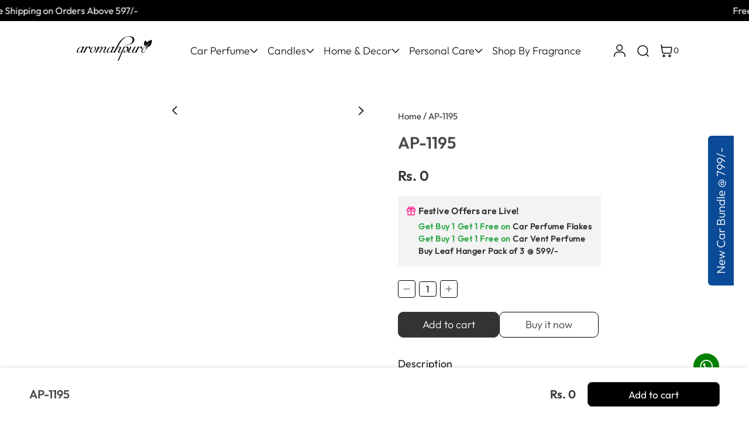

--- FILE ---
content_type: text/html; charset=utf-8
request_url: https://aromahpure.com/products/ap-1195
body_size: 48451
content:
<!doctype html>
<html class="no-js" lang="en">
  <head>
    <script type="text/javascript">
// * Theme file for custom changes
try {
    // * Listening for the event "zecpeThemeScriptLoaded" on the document and executing the code
    window.zecpeCustomCode = function (){
      // * Custom code goes here
    }
} catch (err) {
    console.log(err)
}
</script>

<script>
  window.storeShopifyDomain = "aromahpure.myshopify.com";
  window.Shopify = {
    ...window.Shopify,
    shop: storeShopifyDomain,
  };
  window.onload = () => {
    let shopifyObjectDomain = window?.Shopify?.shop;
    if (!window.Shopify.shop || !Shopify.shop.includes("myshopify.com")) {
      window.Shopify = {
        ...window.Shopify,
        shop: shopifyObjectDomain,
      };
    }
  };
  window.triggerSentry = (message) => {
  try {
    message = `[theme-script] :: ${message} :: ${window.location.href}`;
    fetch(`${window.zecpeHostName}/api/utils/sentry`, {
      method: "POST",
      body: JSON.stringify({ message, type: "error", sentry: true }),
      headers: {
        "Content-Type": "application/json",
      },
    });
  } catch (err) {
    console.error(`Zecpe sentry error :: ${err?.message}`);
  }
};
window.zecpeCheckFunctionAndCall = function (func, ...args) {
  try {
    let button = args[0];
    // * Checking if button is a valid HTML element
    if (button instanceof HTMLElement) {
      if (button && button.children) {
        if (Array.from(button.children).length === 2) {
          Array.from(button.children)[0].style.display = "grid";
          Array.from(button.children)[1].style.display = "none";
        }
        button.disabled = true;
        button.style.cursor = "not-allowed";
        // * Re-enabling button after 6 seconds
        setTimeout(() => {
          if (Array.from(button.children).length === 2) {
            Array.from(button.children)[0].style.display = "none";
            Array.from(button.children)[1].style.display = "flex";
          }
          button.removeAttribute("disabled");
          button.style.cursor = "pointer";
        }, 6000);
      }
    }
    if (typeof window[func] === "function") {
      window[func](...args);
    } else {
      let isZecpeThemeScriptLoaded = false;
      let script = document.createElement("script");
      script.type = "text/javascript";
      script.src = "https://cdn.zecpe.com/payModal/themeScript.js";
      script.id = "zecpe-theme-script";
      document.getElementsByTagName("head")[0].appendChild(script);
      // * Wait for 2 seconds, if script is not loaded redirect to /cart/checkout
      setTimeout(() => {
        if (!isZecpeThemeScriptLoaded) {
          window.location.href = "/cart/checkout";
        }
      }, 2000);
      script.onload = function () {
        isZecpeThemeScriptLoaded = true;
        // * Triggering the custom code handler to overrwite the default code
        window.zecpeCustomCode();
        window[func](...args);
      };
    }
  } catch (err) {
    window.triggerSentry(`zecpeCheckFunctionAndCall :: ${err?.message}`);
  }
};
window.ZecpeCheckVariant = (element, formElement = null) => {
  try {
    let addToCartBtn = element.closest("button");
    if (
      addToCartBtn &&
      addToCartBtn.textContent?.trim()?.toLowerCase() === "add to cart" &&
      addToCartBtn.disabled
    ) {
      return;
    }
    let productForm = formElement || element.closest("form");

    if (productForm) {
      let formObject = new Object();
      let formEntries = new FormData(productForm).entries();
      if (formEntries) {
        for (let entry of formEntries) formObject[entry[0]] = entry[1];
      }
      if (!formObject.id) {
        console.log(`Zecpe :: Id not found in form object`);
        return;
      }
      HandleBuyNowZecpe(element, productForm);
      return;
    }
  } catch (err) {
    window.triggerSentry(`ZecpeCheckVariant :: ${err?.message}`);
  }
};

</script>

<script type="text/javascript">
try {
  let buttonInnerHTML = `<div id="lds-ring"><div>&nbsp;</div><div>&nbsp;</div><div>&nbsp;</div><div>&nbsp;</div></div>
        <span class="occ-btn-text" style="display : flex;align-items : center;justify-content : center;">
          { ButtonText }
        </span>`;
  window.ZecpeCheckoutEventListenerHandler = (
    checkoutBtn,
    functionToBeInvoked
  ) => {
    try {
      // * Checking if button has zecpe-btn class
      if (!checkoutBtn.classList.contains("zecpe-btn")) {
        // * Checking if checkoutBtn is input tag
        if (checkoutBtn.nodeName === "INPUT") {
          // * Changing the checkoutBtn to a button tag
          const newCheckoutBtn = document.createElement("button");
          newCheckoutBtn.innerHTML = checkoutBtn.value;
          // * Apply all styles to the new button
          if (window.getComputedStyle) {
            const styles = window.getComputedStyle(checkoutBtn);
            for (let i = 0; i < styles.length; i++) {
              const style = styles[i];
              newCheckoutBtn.style[style] = styles.getPropertyValue(style);
            }
          }

          // * Assigning the same attributes to the new button
          for (let i = 0; i < checkoutBtn.attributes.length; i++) {
            newCheckoutBtn.setAttribute(
              checkoutBtn.attributes[i].name,
              checkoutBtn.attributes[i].value
            );
          }
          if(checkoutBtn?.parentNode){
            checkoutBtn.parentNode.insertBefore(newCheckoutBtn, checkoutBtn);
            checkoutBtn.parentNode.removeChild(checkoutBtn);
            checkoutBtn = newCheckoutBtn;
          }
        }
        // * Adding zecpe-btn class to the button
        checkoutBtn.classList.add("zecpe-btn");
        let eventCaptured = false;
        checkoutBtn.type = "button";
        checkoutBtn.addEventListener(
          "click",
          (e) => {
            // * Replacing the button innerHTML with buttonInnerHTML
            checkoutBtn.innerHTML = buttonInnerHTML.replace(
              "{ ButtonText }",
              checkoutBtn.innerHTML.trim()
            );
            checkoutBtn.classList.add("zecpe-btn-clicked");

            // * Stopping the event propagation
            e.preventDefault();
            e.stopPropagation();
            e.stopImmediatePropagation();
            if (window.zecpeCheckFunctionAndCall) {
              if (eventCaptured) return;
              eventCaptured = true;
              window.zecpeCheckFunctionAndCall(
                functionToBeInvoked,
                checkoutBtn
              );
            } else {
              window.location.href = "/cart/checkout";
            }
          },
          true
        );

        checkoutBtn.addEventListener("click", (e) => {
          // * Replacing the button innerHTML with buttonInnerHTML
          checkoutBtn.innerHTML = buttonInnerHTML.replace(
            "{ ButtonText }",
            checkoutBtn.innerHTML.trim()
          );
          checkoutBtn.classList.add("zecpe-btn-clicked");

          // * Stopping the event propagation
          e.preventDefault();
          e.stopPropagation();
          e.stopImmediatePropagation();

          if (window.zecpeCheckFunctionAndCall) {
            eventCaptured = true;
            window.zecpeCheckFunctionAndCall(functionToBeInvoked, checkoutBtn);
          } else {
            window.location.href = "/cart/checkout";
          }
        });
      }
    } catch (err) {
      window.triggerSentry(
        `Error in ZecpeCheckoutEventListenerHandler :: ${err?.message}`
      );
    }
  };
  const automateThemeSetup = () => {
    try {
      if (window.zecpeAutomatedThemeSetupDone) return;
      window.zecpeAutomatedThemeSetupDone = true;
      // * Adding mutation observer to handle the case when the checkout button is added dynamically
      // * select the node to observe for mutations (in this case, the body element)
      const targetNode = document.querySelector("body");

      // create a new instance of the MutationObserver
      const observer = new MutationObserver(function (mutationsList) {
        // loop through each mutation that has occurred
        for (let mutation of mutationsList) {
          // check if any nodes have been added
          if (mutation.type === "childList") {
            // loop through each added node
            for (let node of mutation.addedNodes) {
              // * Getting all the buttons and anchor tags from node and checking if the node itself is a button or anchor tag
              if (typeof node?.querySelectorAll !== "function") continue;
              let nodes = node.querySelectorAll("button, a, input");
              if (
                node &&
                (node.nodeName === "BUTTON" ||
                  node.nodeName === "A" ||
                  node.nodeName === "INPUT")
              ) {
                nodes = [node, ...nodes];
              }

              for (let node of nodes) {
                // check if the node is a button with textContent "Checkout"
                if (
                  (node.nodeName === "BUTTON" ||
                    node.nodeName === "A" ||
                    node.nodeName === "INPUT") &&
                  (node.textContent
                    ?.replace(/\s/g, "")
                    .toLowerCase()
                    ?.includes("checkout") ||
                    node.textContent
                      ?.replace(/\s/g, "")
                      .toLowerCase()
                      ?.includes("placeorder") ||
                    node.value
                      ?.replace(/\s/g, "")
                      .toLowerCase()
                      ?.includes("placeorder") ||
                    node.value
                      ?.replace(/\s/g, "")
                      .toLowerCase()
                      ?.includes("checkout"))
                ) {
                  // * perform any necessary action
                  ZecpeCheckoutEventListenerHandler(node, "handleOcc");
                } else if (
                  (node.nodeName === "BUTTON" ||
                    node.nodeName === "A" ||
                    node.nodeName === "INPUT") &&
                  (node.textContent
                    ?.replace(/\s/g, "")
                    .toLowerCase()
                    ?.includes("buynow") ||
                    node.textContent
                      ?.replace(/\s/g, "")
                      .toLowerCase()
                      ?.includes("buyitnow") ||
                    node.value
                      ?.replace(/\s/g, "")
                      .toLowerCase()
                      ?.includes("buyitnow") ||
                    node.value
                      ?.replace(/\s/g, "")
                      .toLowerCase()
                      ?.includes("buynow"))
                ) {
                  // * perform any necessary action
                  ZecpeCheckoutEventListenerHandler(node, "ZecpeCheckVariant");
                }
              }
            }
          }
        }
      });

      // * configure the observer to watch for childList mutations and subtree mutations
      const observerConfig = { childList: true, subtree: true };

      // * start observing the target node for mutations
      observer.observe(targetNode, observerConfig);

      // * Code to get all the buttons that have Checkout text on them
      let checkoutButtons = Array.from(
        document.querySelectorAll("button, a, input")
      ).filter((button) => {
        if (button.nodeName === "INPUT") {
          const buttonText = button.value.replace(/\s/g, "").toLowerCase();
          return (
            buttonText.includes("checkout") || buttonText.includes("placeorder")
          );
        } else {
          const buttonText = button.textContent
            .replace(/\s/g, "")
            .toLowerCase();
          return (
            buttonText.includes("checkout") || buttonText.includes("placeorder")
          );
        }
      });

      if (checkoutButtons.length) {
        checkoutButtons.forEach((checkoutBtn) => {
          ZecpeCheckoutEventListenerHandler(checkoutBtn, "handleOcc");
        });
      }
      let buyNowButtons = Array.from(
        document.querySelectorAll("button, a, input")
      ).filter((button) => {
        // Checking if button is input type
        if (button.nodeName === "INPUT") {
          const buttonText = button.value.replace(/\s/g, "").toLowerCase();
          return (
            buttonText.includes("buynow") || buttonText.includes("buyitnow")
          );
        } else {
          const buttonText = button.textContent
            .replace(/\s/g, "")
            .toLowerCase();
          return (
            buttonText.includes("buynow") || buttonText.includes("buyitnow")
          );
        }
      });
      if (buyNowButtons.length) {
        buyNowButtons.forEach((buyNowBtn) => {
          ZecpeCheckoutEventListenerHandler(buyNowBtn, "ZecpeCheckVariant");
        });
      }
    } catch (err) {
      window.triggerSentry(`Error in automateThemeSetup :: ${err?.message}`);
    }
  };
  window.addEventListener("DOMContentLoaded", automateThemeSetup);
  // window.addEventListener("load", automateThemeSetup);
} catch (err) {
  window.triggerSentry(
    `Error in doing automated theme setup :: ${err?.message}`
  );
}


</script>

<script async type="text/javascript">
    let themeScriptLoaded = false;
     // * Define a function to load the script with retries
  function loadScriptWithRetries(url, retries) {
    // * Checking if script is already loaded or retries are over
    if(retries <=0 || themeScriptLoaded) return;
    // * Creating a new script element
    let script = document.createElement('script');
    script.type = 'text/javascript';
    script.src = url;
    script.id = "zecpe-theme-script";
    script.async = true;
    script.onload = function() {
      // * Script loaded successfully
      themeScriptLoaded = true;
      // * Triggering the custom code handler to overrwite the default code
       window.zecpeCustomCode();
    };

    // * Append the script to the document head
    document.head.appendChild(script);

    // * Retrying after 2 seconds
    setTimeout(function() {
      loadScriptWithRetries(url, retries - 1);
    }, 2000);
  }
  // * Call the loadScriptWithRetries function with the script URL and retries count
  loadScriptWithRetries('https://cdn.zecpe.com/payModal/themeScript.js', 3);

</script>


<style>
    #occ-payment-loader {
      width: 40px;
      height: 40px;
      margin: auto !important;
      color: #000 !important;
      background: linear-gradient(currentColor 0 0), linear-gradient(currentColor 0 0), linear-gradient(currentColor 0 0), linear-gradient(currentColor 0 0);
      background-size: 21px 21px;
      background-repeat: no-repeat;
      animation: sh5 1.5s infinite cubic-bezier(0.3, 1, 0, 1);
    }
    @keyframes sh5 {
      0% {
        background-position: 0 0, 100% 0, 100% 100%, 0 100%;
      }
      33% {
        background-position: 0 0, 100% 0, 100% 100%, 0 100%;
        width: 60px;
        height: 60px;
      }
      66% {
        background-position: 100% 0, 100% 100%, 0 100%, 0 0;
        width: 60px;
        height: 60px;
      }
      100% {
        background-position: 100% 0, 100% 100%, 0 100%, 0 0;
      }
    }
 
    #occ-payment-loader-container {
      min-height: 60px;
      height: 60px;
      display: grid;
      place-items: center;
    }
    .zecpe-btn-clicked::after, .zecpe-btn-clicked::before {
      content : "" !important;
    }
    #zecpe-overlay {
      display: grid;
      position: fixed;
      top: 0;
      place-items: center;
      left: 0;
      z-index: 99999999999999;
      justify-content: center;
      align-items: center;
      width: 100vw;
      height: 100vh;
      background: #fff;
    }
 
    #zecpe-btn-text {
      line-height: 18px;
      text-align: left;
    }
 
    #zecpe-btn-header {
      font-weight: 600;
    }
    #zecpe-btn-desc {
      font-weight: 600;
      font-size: 11px;
    }
    #zecpe-arrow-icon {
      display: inline
    }
 
    .zecpe-buy-now {
      background: #000;
      width: 100%;
      font-weight: 700;
      text-transform: uppercase;
      letter-spacing: 0.3em;
      font-size: 13px;
      font-family: Montserrat, sans-serif;
      color: #fff;
      height: 46px;
      max-height: 46px;
      position: relative;
    }
    #lds-ring {
      display: none;
      position : relative;
      width: 100%;
      height: 30px;
      place-items: center;
      text-align: center;
      max-height: 100%;
    }
    #lds-ring div {
      box-sizing: border-box;
      display: block;
      width: 24px;
      position : absolute;
      height: 24px;
      margin: 3px;
      border: 3px solid #fff;
      border-radius: 50%;
      animation: lds-ring 1.2s cubic-bezier(0.5, 0, 0.5, 1) infinite;
      border-color: #fff transparent transparent transparent;
    }
    #lds-ring div:nth-child(1) {
      animation-delay: -0.45s;
    }
    #lds-ring div:nth-child(2) {
      animation-delay: -0.3s;
    }
    #lds-ring div:nth-child(3) {
      animation-delay: -0.15s;
    }
    @keyframes lds-ring {
      0% {
        transform: rotate(0deg);
      }
      100% {
        transform: rotate(360deg);
      }
    }
    @media only screen and (max-width: 768px) {
      .zecpe-buy-now {
        font-size: 11px;
      }
      #zecpe-btn-header {
        font-size: 14px
      }
      #zecpe-arrow-icon {
        display: none
      }
      #zecpe-btn-text {
        font-size: 14px;
      }
      #zecpe-btn-desc {
        font-size: 7px;
      }
    }
  </style>
    <script>
  let zecpeEvents = ["checkout_initiated_zecpe"];
  zecpeEvents.forEach((eventName) => {
      window.addEventListener(eventName, (e) => {
          let closeDrawer = document.getElementById("monster-upsell-cart");
          if (closeDrawer) {
              closeDrawer.remove();
          }
      })
  })
</script>

    <meta name="google-site-verification" content="n-s6acg8dbvuVGvDkKCWdDrIZbTbPobwhr0f2NZDyjU">
    <meta charset="utf-8">
    <meta http-equiv="X-UA-Compatible" content="IE=edge">
    <meta name="viewport" content="width=device-width,initial-scale=1">
    <meta name="theme-color" content="">
    <link rel="canonical" href="https://aromahpure.com/products/ap-1195">
    <link rel="preconnect" href="https://cdn.shopify.com" crossorigin><link
        rel="icon"
        type="image/png"
        href="//aromahpure.com/cdn/shop/files/16x16.png?crop=center&height=32&v=1686908115&width=32"
      ><style>
    @font-face { font-family: 'Outfit-Light'; src: url('https://cdn.shopify.com/s/files/1/0733/9543/7850/files/Outfit-Light.woff2?v=1679378866') format("woff2"); }

  @font-face { font-family: 'Outfit-Regular'; src: url('https://cdn.shopify.com/s/files/1/0733/9543/7850/files/Outfit-Regular.woff2?v=1679378865') format("woff2"); }

  @font-face { font-family: 'Outfit-SemiBold'; src: url('https://cdn.shopify.com/s/files/1/0733/9543/7850/files/Outfit-SemiBold.woff2?v=1679378865') format("woff2"); }

  @font-face { font-family: 'Roboto-Light'; src: url(//aromahpure.com/cdn/shop/t/20/assets/Roboto-Light.woff2?v=76349051503936068241688709579) format("woff2"); }
</style>

    <link href="//aromahpure.com/cdn/shop/t/20/assets/custom.css?v=79572744390817455151708795959" rel="stylesheet" type="text/css" media="all" />
    <title>
      AP-1195

        &ndash; Aromahpure</title>

    <!-- Avada Boost Sales Script -->
    
      


          
          
          
          
          
          
          
          
          
          <script>
            const AVADA_ENHANCEMENTS = {};
            AVADA_ENHANCEMENTS.contentProtection = false;
            AVADA_ENHANCEMENTS.hideCheckoutButon = false;
            AVADA_ENHANCEMENTS.cartSticky = false;
            AVADA_ENHANCEMENTS.multiplePixelStatus = false;
            AVADA_ENHANCEMENTS.inactiveStatus = false;
            AVADA_ENHANCEMENTS.cartButtonAnimationStatus = false;
            AVADA_ENHANCEMENTS.whatsappStatus = false;
            AVADA_ENHANCEMENTS.messengerStatus = false;
            AVADA_ENHANCEMENTS.livechatStatus = false;
          </script>



























      <script>
        const AVADA_CDT = {};
        AVADA_CDT.products = [];
        AVADA_CDT.template = "product";
        AVADA_CDT.collections = [];
        

        const AVADA_INVQTY = {};
        
          AVADA_INVQTY[46345729474842] = 0;
        

        AVADA_CDT.cartitem = 0;
        AVADA_CDT.moneyformat = `Rs. {{amount}}`;
        AVADA_CDT.cartTotalPrice = 0;
        
        AVADA_CDT.selected_variant_id = 46345729474842;
        AVADA_CDT.product = {"id": 8547640705306,"title": "AP-1195","handle": "ap-1195","vendor": "Aromahpure",
            "type": "","tags": ["✅ Confirmed-CODfirm"],"price": 0,"price_min": 0,"price_max": 0,
            "available": true,"price_varies": false,"compare_at_price": null,
            "compare_at_price_min": 0,"compare_at_price_max": 0,
            "compare_at_price_varies": false,"variants": [{"id":46345729474842,"title":"Default Title","option1":"Default Title","option2":null,"option3":null,"sku":null,"requires_shipping":true,"taxable":true,"featured_image":null,"available":true,"name":"AP-1195","public_title":null,"options":["Default Title"],"price":0,"weight":0,"compare_at_price":null,"inventory_management":null,"barcode":null,"requires_selling_plan":false,"selling_plan_allocations":[]}],"featured_image": null,"images": []
            };
        

        window.AVADA_BADGES = window.AVADA_BADGES || {};
        window.AVADA_BADGES = [{"badgeEffect":"","showBadgeBorder":false,"badgePageType":"product","headerText":"Secure Checkout With","badgeBorderRadius":3,"collectionPageInlinePosition":"after","description":"Increase a sense of urgency and boost conversation rate on each product page. ","badgeStyle":"color","badgeList":["https:\/\/cdn1.avada.io\/boost-sales\/visa.svg","https:\/\/cdn1.avada.io\/boost-sales\/mastercard.svg","https:\/\/cdn1.avada.io\/boost-sales\/americanexpress.svg","https:\/\/cdn1.avada.io\/boost-sales\/discover.svg","https:\/\/cdn1.avada.io\/boost-sales\/paypal.svg","https:\/\/cdn1.avada.io\/boost-sales\/applepay.svg","https:\/\/cdn1.avada.io\/boost-sales\/googlepay.svg"],"cartInlinePosition":"after","isSetCustomWidthMobile":false,"homePageInlinePosition":"after","createdAt":"2023-06-21T07:47:08.615Z","badgeWidth":"full-width","showHeaderText":true,"showBadges":true,"customWidthSize":450,"cartPosition":"","shopDomain":"aromahpure.myshopify.com","shopId":"1rVochdIEjU6VwNXLCul","inlinePosition":"after","badgeBorderColor":"#e1e1e1","headingSize":16,"badgeCustomSize":70,"badgesSmartSelector":false,"headingColor":"#232323","textAlign":"avada-align-center","badgeSize":"small","priority":"0","collectionPagePosition":"","customWidthSizeInMobile":450,"name":"Product Pages","position":"","homePagePosition":"","status":true,"font":"default","removeBranding":true,"id":"uv0TDPi5RBChwMnFU7Zh"},{"badgeEffect":"","showBadgeBorder":false,"badgePageType":"footer","headerText":"","badgeBorderRadius":3,"collectionPageInlinePosition":"after","description":"Win customers' trust from every pages by showing various trust badges at website's footer.","badgeStyle":"color","badgeList":["https:\/\/cdn1.avada.io\/boost-sales\/visa.svg","https:\/\/cdn1.avada.io\/boost-sales\/mastercard.svg","https:\/\/cdn1.avada.io\/boost-sales\/americanexpress.svg","https:\/\/cdn1.avada.io\/boost-sales\/discover.svg","https:\/\/cdn1.avada.io\/boost-sales\/paypal.svg","https:\/\/cdn1.avada.io\/boost-sales\/applepay.svg","https:\/\/cdn1.avada.io\/boost-sales\/googlepay.svg"],"cartInlinePosition":"after","isSetCustomWidthMobile":false,"homePageInlinePosition":"after","createdAt":"2023-06-21T07:47:08.411Z","badgeWidth":"full-width","showHeaderText":true,"showBadges":true,"customWidthSize":450,"cartPosition":"","shopDomain":"aromahpure.myshopify.com","shopId":"1rVochdIEjU6VwNXLCul","inlinePosition":"after","badgeBorderColor":"#e1e1e1","headingSize":16,"badgeCustomSize":40,"badgesSmartSelector":false,"headingColor":"#232323","textAlign":"avada-align-center","badgeSize":"custom","priority":"0","selectedPreset":"Payment 1","collectionPagePosition":"","customWidthSizeInMobile":450,"name":"Footer","position":"","homePagePosition":"","status":true,"font":"default","removeBranding":true,"id":"fHPK9kvBH1GztYuDIUGw"}];

        window.AVADA_GENERAL_SETTINGS = window.AVADA_GENERAL_SETTINGS || {};
        window.AVADA_GENERAL_SETTINGS = null;

        window.AVADA_COUNDOWNS = window.AVADA_COUNDOWNS || {};
        window.AVADA_COUNDOWNS = [{},{},{"id":"8j3GQNuoidFciZQn2qcU","categoryNumbWidth":30,"numbWidth":60,"countdownSmartSelector":false,"collectionPageInlinePosition":"after","stockTextSize":16,"daysText":"Days","countdownEndAction":"HIDE_COUNTDOWN","secondsText":"Seconds","saleCustomSeconds":"59","createdAt":"2023-06-21T07:47:08.009Z","txtDatePos":"txt_outside_box","numbHeight":60,"txtDateSize":16,"shopId":"1rVochdIEjU6VwNXLCul","inlinePosition":"after","headingSize":30,"categoryTxtDateSize":8,"textAlign":"text-center","displayLayout":"square-countdown","categoryNumberSize":14,"priority":"0","displayType":"ALL_PRODUCT","numbBorderColor":"#cccccc","productIds":[],"collectionPagePosition":"","name":"Product Pages","numbBorderWidth":1,"manualDisplayPlacement":"after","position":"form[action='\/cart\/add']","showCountdownTimer":true,"conditions":{"type":"ALL","conditions":[{"type":"TITLE","operation":"CONTAINS","value":""}]},"timeUnits":"unit-dhms","status":true,"manualDisplayPosition":"form[action='\/cart\/add']","stockTextBefore":"Only {{stock_qty}} left in stock. Hurry up 🔥","saleCustomMinutes":"10","categoryUseDefaultSize":true,"description":"Increase urgency and boost conversions for each product page.","saleDateType":"date-custom","numbBgColor":"#ffffff","txtDateColor":"#122234","numbColor":"#122234","minutesText":"Minutes","showInventoryCountdown":true,"numbBorderRadius":0,"shopDomain":"aromahpure.myshopify.com","countdownTextBottom":"","productExcludeIds":[],"headingColor":"#0985C5","stockType":"real_stock","linkText":"Hurry! sale ends in","saleCustomHours":"00","hoursText":"Hours","categoryTxtDatePos":"txt_outside_box","useDefaultSize":true,"stockTextColor":"#122234","categoryNumbHeight":30,"saleCustomDays":"00","removeBranding":true}];

        window.AVADA_STOCK_COUNTDOWNS = window.AVADA_STOCK_COUNTDOWNS || {};
        window.AVADA_STOCK_COUNTDOWNS = {};

        window.AVADA_COUNDOWNS_V2 = window.AVADA_COUNDOWNS_V2 || {};
        window.AVADA_COUNDOWNS_V2 = [];

        window.AVADA_BADGES_V2 = window.AVADA_BADGES_V2 || {};
        window.AVADA_BADGES_V2 = [];

        window.AVADA_INACTIVE_TAB = window.AVADA_INACTIVE_TAB || {};
        window.AVADA_INACTIVE_TAB = null;

        window.AVADA_LIVECHAT = window.AVADA_LIVECHAT || {};
        window.AVADA_LIVECHAT = null;

        window.AVADA_STICKY_ATC = window.AVADA_STICKY_ATC || {};
        window.AVADA_STICKY_ATC = null;

        window.AVADA_ATC_ANIMATION = window.AVADA_ATC_ANIMATION || {};
        window.AVADA_ATC_ANIMATION = null;

        window.AVADA_SP = window.AVADA_SP || {};
        window.AVADA_SP = {"shop":"1rVochdIEjU6VwNXLCul","configuration":{"position":"bottom-left","hide_time_ago":false,"smart_hide":false,"smart_hide_time":3,"smart_hide_unit":"days","truncate_product_name":true,"display_duration":5,"first_delay":10,"pops_interval":10,"max_pops_display":20,"show_mobile":true,"mobile_position":"bottom","animation":"fadeInUp","out_animation":"fadeOutDown","with_sound":false,"display_order":"order","only_product_viewing":false,"notice_continuously":false,"custom_css":"","replay":true,"included_urls":"","excluded_urls":"","excluded_product_type":"","countries_all":true,"countries":[],"allow_show":"all","hide_close":true,"close_time":1,"close_time_unit":"days","support_rtl":false},"notifications":{"65XZ9O2zL8F6AXrXT3ct":{"settings":{"heading_text":"{{first_name}} in {{city}}, {{country}}","heading_font_weight":500,"heading_font_size":12,"content_text":"Purchased {{product_name}}","content_font_weight":800,"content_font_size":13,"background_image":"","background_color":"#FFF","heading_color":"#111","text_color":"#142A47","time_color":"#234342","with_border":false,"border_color":"#333333","border_width":1,"border_radius":20,"image_border_radius":20,"heading_decoration":null,"hover_product_decoration":null,"hover_product_color":"#122234","with_box_shadow":true,"font":"Raleway","language_code":"en","with_static_map":false,"use_dynamic_names":false,"dynamic_names":"","use_flag":false,"popup_custom_link":"","popup_custom_image":"","display_type":"popup","use_counter":false,"counter_color":"#0b4697","counter_unit_color":"#0b4697","counter_unit_plural":"views","counter_unit_single":"view","truncate_product_name":false,"allow_show":"all","included_urls":"","excluded_urls":""},"type":"order","items":[],"source":"shopify\/order"}},"removeBranding":true};

        window.AVADA_SP_V2 = window.AVADA_SP_V2 || {};
        window.AVADA_SP_V2 = [];

        window.AVADA_SETTING_SP_V2 = window.AVADA_SETTING_SP_V2 || {};
        window.AVADA_SETTING_SP_V2 = {"show_mobile":true,"countries_all":true,"display_order":"order","hide_time_ago":false,"max_pops_display":30,"first_delay":4,"custom_css":"","notice_continuously":false,"orderItems":[{"date":"2023-06-21T07:01:21.000Z","country":"India","city":"Delhi","shipping_first_name":"Himanshu","product_image":"https:\/\/cdn.shopify.com\/s\/files\/1\/0733\/9543\/7850\/files\/CarDashboard1.jpg?v=1687243786","shipping_city":"Delhi","type":"order","product_name":"Aromahpure Dashboard Car Perfume with 25 ML Fruity Miniature, | Black Currant Fragrance Oil","product_id":8367035351322,"product_handle":"dashboard-car-perfume-with-25-ml-fruity-miniature-black-currant-fragrance-oil","first_name":"Himanshu","shipping_country":"India","product_link":"https:\/\/aromahpure.myshopify.com\/products\/dashboard-car-perfume-with-25-ml-fruity-miniature-black-currant-fragrance-oil"},{"date":"2023-06-14T13:36:48.000Z","country":"India","city":"Athikkadai","shipping_first_name":"Mohamed Sirazul","product_image":"https:\/\/cdn.shopify.com\/s\/files\/1\/0733\/9543\/7850\/files\/Kashmir.jpg?v=1685011629","shipping_city":"Athikkadai","type":"order","product_name":"Aromahpure 100 ml Premium Car Mist (Orange, Peach, Lavender, Sage) (800 + Sprays)","product_id":8247027695898,"product_handle":"car-mist-spray-orange-peach-lavender-sage","first_name":"Mohamed Sirazul","shipping_country":"India","product_link":"https:\/\/aromahpure.myshopify.com\/products\/car-mist-spray-orange-peach-lavender-sage"},{"date":"2023-06-14T13:36:48.000Z","country":"India","city":"Athikkadai","shipping_first_name":"Mohamed Sirazul","product_image":"https:\/\/cdn.shopify.com\/s\/files\/1\/0733\/9543\/7850\/files\/1-01_b94f3648-4d82-4184-8555-7be303459966.jpg?v=1687272167","shipping_city":"Athikkadai","type":"order","product_name":"Aromahpure Car Perfume Spray with Hanging Card (Orange, Lemongrass)","product_id":8278380413210,"product_handle":"car-perfume-spray-with-hanging-card-orange-lemongrass","first_name":"Mohamed Sirazul","shipping_country":"India","product_link":"https:\/\/aromahpure.myshopify.com\/products\/car-perfume-spray-with-hanging-card-orange-lemongrass"},{"date":"2023-06-14T13:36:48.000Z","country":"India","city":"Athikkadai","shipping_first_name":"Mohamed Sirazul","product_image":"https:\/\/cdn.shopify.com\/s\/files\/1\/0733\/9543\/7850\/files\/Joyful-Lavender2.jpg?v=1684483571","shipping_city":"Athikkadai","type":"order","product_name":"Aromahpure Premium Car Perfume Flakes with Activated Charcoal (Lavender)","product_id":8250168049946,"product_handle":"activated-charcoal-car-perfume-flakes-lavender","first_name":"Mohamed Sirazul","shipping_country":"India","product_link":"https:\/\/aromahpure.myshopify.com\/products\/activated-charcoal-car-perfume-flakes-lavender"},{"date":"2023-06-14T13:36:48.000Z","country":"India","city":"Athikkadai","shipping_first_name":"Mohamed Sirazul","product_image":"https:\/\/cdn.shopify.com\/s\/files\/1\/0733\/9543\/7850\/files\/Magical-Groove.jpg?v=1685011701","shipping_city":"Athikkadai","type":"order","product_name":"Aromahpure 100 ml Premium Car Mist (Galbanam, Bergamot, Patchouli, Musk) (800 + Sprays)","product_id":8247027663130,"product_handle":"car-mist-spray-galbanam-bergamot-patchouli-musk","first_name":"Mohamed Sirazul","shipping_country":"India","product_link":"https:\/\/aromahpure.myshopify.com\/products\/car-mist-spray-galbanam-bergamot-patchouli-musk"},{"date":"2023-06-10T08:17:06.000Z","country":"India","city":"Rupnagar","shipping_first_name":"Aeknoor","product_image":"https:\/\/cdn.shopify.com\/s\/files\/1\/0733\/9543\/7850\/files\/aquachill.jpg?v=1685511540","shipping_city":"Rupnagar","type":"order","product_name":"Aromahpure Dashboard Car Perfume with 25 ML Anti Smoke Miniature, Aqua Fragrance Oil","product_id":8247216177434,"product_handle":"dashboard-car-perfume-aqua-fragrance-oil","first_name":"Aeknoor","shipping_country":"India","product_link":"https:\/\/aromahpure.myshopify.com\/products\/dashboard-car-perfume-aqua-fragrance-oil"},{"date":"2023-06-08T11:15:20.000Z","country":"India","city":"AMRITSAR","shipping_first_name":"LAKSHAY","product_image":"https:\/\/cdn.shopify.com\/s\/files\/1\/0733\/9543\/7850\/files\/aquachill.jpg?v=1685511540","shipping_city":"AMRITSAR","type":"order","product_name":"Aromahpure Dashboard Car Perfume with 25 ML Anti Smoke Miniature, Aqua Fragrance Oil","product_id":8247216177434,"product_handle":"dashboard-car-perfume-aqua-fragrance-oil","first_name":"LAKSHAY","shipping_country":"India","product_link":"https:\/\/aromahpure.myshopify.com\/products\/dashboard-car-perfume-aqua-fragrance-oil"},{"date":"2023-06-01T05:39:20.000Z","country":"India","city":"Pune","shipping_first_name":"Mamta","product_image":"https:\/\/cdn.shopify.com\/s\/files\/1\/0733\/9543\/7850\/files\/91_toMb6AQL._SL1500.jpg?v=1686286449","shipping_city":"Pune","type":"order","product_name":"Aromahpure Premium Flakes Car Perfume (Blossom)","product_id":8250167427354,"product_handle":"premium-flakes-car-perfume-blossom","first_name":"Mamta","shipping_country":"India","product_link":"https:\/\/aromahpure.myshopify.com\/products\/premium-flakes-car-perfume-blossom"},{"date":"2023-05-25T07:40:05.000Z","country":"India","city":"Delhi","shipping_first_name":"Himanshu","product_image":"https:\/\/cdn.shopify.com\/s\/files\/1\/0733\/9543\/7850\/products\/1_254cdb86-ece3-4b5b-9ca0-593fcb08fe84.jpg?v=1680846938","shipping_city":"Delhi","type":"order","product_name":"Aromahpure 100 % Natural Bath Salt with Essential Oils (Mandarin, Orchid, Patchouli, Pear) (250 Grams)","product_id":8200853782810,"product_handle":"bath-salt-with-essential-oils-mandarin-orchid-patchouli-pear","first_name":"Himanshu","shipping_country":"India","product_link":"https:\/\/aromahpure.myshopify.com\/products\/bath-salt-with-essential-oils-mandarin-orchid-patchouli-pear"},{"date":"2023-05-24T11:43:19.000Z","country":"India","city":"Delhi","shipping_first_name":"Himanshu","product_image":"https:\/\/cdn.shopify.com\/s\/files\/1\/0733\/9543\/7850\/files\/A1vXA9kv44L._SL1500.jpg?v=1686228870","shipping_city":"Delhi","type":"order","product_name":"Aromahpure Premium Flakes Car Perfume (Orange \u0026 Lemon)","product_id":8250166542618,"product_handle":"car-perfume-flakes-orange-lemon","first_name":"Himanshu","shipping_country":"India","product_link":"https:\/\/aromahpure.myshopify.com\/products\/car-perfume-flakes-orange-lemon"},{"date":"2023-05-24T07:30:03.000Z","country":"India","city":"Delhi","shipping_first_name":"Himanshu","product_image":"https:\/\/cdn.shopify.com\/s\/files\/1\/0733\/9543\/7850\/products\/1_254cdb86-ece3-4b5b-9ca0-593fcb08fe84.jpg?v=1680846938","shipping_city":"Delhi","type":"order","product_name":"Aromahpure 100 % Natural Bath Salt with Essential Oils (Mandarin, Orchid, Patchouli, Pear) (250 Grams)","product_id":8200853782810,"product_handle":"bath-salt-with-essential-oils-mandarin-orchid-patchouli-pear","first_name":"Himanshu","shipping_country":"India","product_link":"https:\/\/aromahpure.myshopify.com\/products\/bath-salt-with-essential-oils-mandarin-orchid-patchouli-pear"},{"date":"2023-05-24T07:30:03.000Z","country":"India","city":"Delhi","shipping_first_name":"Himanshu","product_image":"https:\/\/cdn.shopify.com\/s\/files\/1\/0733\/9543\/7850\/files\/91W6Iarn6CL.jpg?v=1684587737","shipping_city":"Delhi","type":"order","product_name":"Aromahpure Anti Smoke Car Perfume Flakes (Coffee, Chocolate, Vanilla)","product_id":8250166280474,"product_handle":"anti-smoke-car-perfume-flakes-coffee-chocolate-vanilla","first_name":"Himanshu","shipping_country":"India","product_link":"https:\/\/aromahpure.myshopify.com\/products\/anti-smoke-car-perfume-flakes-coffee-chocolate-vanilla"},{"date":"2023-05-24T07:18:01.000Z","country":"India","city":"Delhi","shipping_first_name":"Himanshu","product_image":"https:\/\/cdn.shopify.com\/s\/files\/1\/0733\/9543\/7850\/files\/91taeJp0IWL._SL1500.jpg?v=1683616685","shipping_city":"Delhi","type":"order","product_name":"Aromahpure Premium Flakes Car Perfume (Mojito)","product_id":8250166935834,"product_handle":"premium-flakes-car-perfume-mojito","first_name":"Himanshu","shipping_country":"India","product_link":"https:\/\/aromahpure.myshopify.com\/products\/premium-flakes-car-perfume-mojito"},{"date":"2023-05-24T07:18:01.000Z","country":"India","city":"Delhi","shipping_first_name":"Himanshu","product_image":"https:\/\/cdn.shopify.com\/s\/files\/1\/0733\/9543\/7850\/files\/A1mbbY7bh0L._SL1500.jpg?v=1686287349","shipping_city":"Delhi","type":"order","product_name":"Aromahpure Premium Flakes Car Perfume (Rose)","product_id":8250167034138,"product_handle":"premium-flakes-car-perfume-rose","first_name":"Himanshu","shipping_country":"India","product_link":"https:\/\/aromahpure.myshopify.com\/products\/premium-flakes-car-perfume-rose"},{"date":"2023-05-24T07:18:01.000Z","country":"India","city":"Delhi","shipping_first_name":"Himanshu","product_image":"https:\/\/cdn.shopify.com\/s\/files\/1\/0733\/9543\/7850\/products\/1_254cdb86-ece3-4b5b-9ca0-593fcb08fe84.jpg?v=1680846938","shipping_city":"Delhi","type":"order","product_name":"Aromahpure 100 % Natural Bath Salt with Essential Oils (Mandarin, Orchid, Patchouli, Pear) (250 Grams)","product_id":8200853782810,"product_handle":"bath-salt-with-essential-oils-mandarin-orchid-patchouli-pear","first_name":"Himanshu","shipping_country":"India","product_link":"https:\/\/aromahpure.myshopify.com\/products\/bath-salt-with-essential-oils-mandarin-orchid-patchouli-pear"},{"date":"2023-05-24T07:18:01.000Z","country":"India","city":"Delhi","shipping_first_name":"Himanshu","product_image":"https:\/\/cdn.shopify.com\/s\/files\/1\/0733\/9543\/7850\/files\/A1vXA9kv44L._SL1500.jpg?v=1686228870","shipping_city":"Delhi","type":"order","product_name":"Aromahpure Premium Flakes Car Perfume (Orange \u0026 Lemon)","product_id":8250166542618,"product_handle":"car-perfume-flakes-orange-lemon","first_name":"Himanshu","shipping_country":"India","product_link":"https:\/\/aromahpure.myshopify.com\/products\/car-perfume-flakes-orange-lemon"},{"date":"2023-05-23T17:43:55.000Z","country":"India","city":"Delhi","shipping_first_name":"Himanshu","product_image":"https:\/\/cdn.shopify.com\/s\/files\/1\/0733\/9543\/7850\/files\/A1vXA9kv44L._SL1500.jpg?v=1686228870","shipping_city":"Delhi","type":"order","product_name":"Aromahpure Premium Flakes Car Perfume (Orange \u0026 Lemon)","product_id":8250166542618,"product_handle":"car-perfume-flakes-orange-lemon","first_name":"Himanshu","shipping_country":"India","product_link":"https:\/\/aromahpure.myshopify.com\/products\/car-perfume-flakes-orange-lemon"},{"date":"2023-05-23T17:38:35.000Z","country":"India","city":"adasda","shipping_first_name":"Himanshu","product_image":"https:\/\/cdn.shopify.com\/s\/files\/1\/0733\/9543\/7850\/files\/81sSkYJ4GcL._SL1500.jpg?v=1683616904","shipping_city":"adasda","type":"order","product_name":"Aromahpure Premium Flakes Car Perfume (Watermelon)","product_id":8250167361818,"product_handle":"car-perfume-flakes-watermelon","first_name":"Himanshu","shipping_country":"India","product_link":"https:\/\/aromahpure.myshopify.com\/products\/car-perfume-flakes-watermelon"},{"date":"2023-05-23T17:38:35.000Z","country":"India","city":"adasda","shipping_first_name":"Himanshu","product_image":"https:\/\/cdn.shopify.com\/s\/files\/1\/0733\/9543\/7850\/files\/A1vXA9kv44L._SL1500.jpg?v=1686228870","shipping_city":"adasda","type":"order","product_name":"Aromahpure Premium Flakes Car Perfume (Orange \u0026 Lemon)","product_id":8250166542618,"product_handle":"car-perfume-flakes-orange-lemon","first_name":"Himanshu","shipping_country":"India","product_link":"https:\/\/aromahpure.myshopify.com\/products\/car-perfume-flakes-orange-lemon"},{"date":"2023-05-23T17:38:35.000Z","country":"India","city":"adasda","shipping_first_name":"Himanshu","product_image":"https:\/\/cdn.shopify.com\/s\/files\/1\/0733\/9543\/7850\/files\/91ou5G27gAL._SL1500.jpg?v=1683609744","shipping_city":"adasda","type":"order","product_name":"Aromahpure Premium Flakes Car Perfume (Black Currant)","product_id":8250166378778,"product_handle":"premium-flakes-car-perfume-black-currant","first_name":"Himanshu","shipping_country":"India","product_link":"https:\/\/aromahpure.myshopify.com\/products\/premium-flakes-car-perfume-black-currant"},{"date":"2023-05-22T12:39:40.000Z","country":"India","city":"New Delhi","shipping_first_name":"Athar","product_image":"https:\/\/cdn.shopify.com\/s\/files\/1\/0733\/9543\/7850\/files\/91_toMb6AQL._SL1500.jpg?v=1686286449","shipping_city":"New Delhi","type":"order","product_name":"Aromahpure Premium Flakes Car Perfume (Blossom)","product_id":8250167427354,"product_handle":"premium-flakes-car-perfume-blossom","first_name":"Athar","shipping_country":"India","product_link":"https:\/\/aromahpure.myshopify.com\/products\/premium-flakes-car-perfume-blossom"},{"date":"2023-05-19T12:41:37.000Z","country":"India","city":"Delhi","shipping_first_name":"Himanshu","product_image":"https:\/\/cdn.shopify.com\/s\/files\/1\/0733\/9543\/7850\/files\/A1vXA9kv44L._SL1500.jpg?v=1686228870","shipping_city":"Delhi","type":"order","product_name":"Aromahpure Premium Flakes Car Perfume (Orange \u0026 Lemon)","product_id":8250166542618,"product_handle":"car-perfume-flakes-orange-lemon","first_name":"Himanshu","shipping_country":"India","product_link":"https:\/\/aromahpure.myshopify.com\/products\/car-perfume-flakes-orange-lemon"},{"date":"2023-05-16T20:25:47.000Z","country":"India","city":"Delhi","shipping_first_name":"Akshit","product_image":"https:\/\/cdn.shopify.com\/s\/files\/1\/0733\/9543\/7850\/files\/91mrxyCPjkL._SL1500.jpg?v=1686287404","shipping_city":"Delhi","type":"order","product_name":"Aromahpure Premium Flakes Car Perfume (Royal oud)","product_id":8250167132442,"product_handle":"premium-flakes-car-perfume-royal-oud","first_name":"Akshit","shipping_country":"India","product_link":"https:\/\/aromahpure.myshopify.com\/products\/premium-flakes-car-perfume-royal-oud"},{"date":"2023-05-16T19:59:38.000Z","country":"India","city":"Delhi","shipping_first_name":"Akshit","product_image":"https:\/\/cdn.shopify.com\/s\/files\/1\/0733\/9543\/7850\/files\/91_toMb6AQL._SL1500.jpg?v=1686286449","shipping_city":"Delhi","type":"order","product_name":"Aromahpure Premium Flakes Car Perfume (Blossom)","product_id":8250167427354,"product_handle":"premium-flakes-car-perfume-blossom","first_name":"Akshit","shipping_country":"India","product_link":"https:\/\/aromahpure.myshopify.com\/products\/premium-flakes-car-perfume-blossom"},{"date":"2023-05-08T06:08:01.000Z","country":"India","city":"Delhi","shipping_first_name":"Himanshu","product_image":"https:\/\/cdn.shopify.com\/s\/files\/1\/0733\/9543\/7850\/files\/81sSkYJ4GcL._SL1500.jpg?v=1683616904","shipping_city":"Delhi","type":"order","product_name":"Aromahpure Premium Flakes Car Perfume (Watermelon)","product_id":8250167361818,"product_handle":"car-perfume-flakes-watermelon","first_name":"Himanshu","shipping_country":"India","product_link":"https:\/\/aromahpure.myshopify.com\/products\/car-perfume-flakes-watermelon"},{"date":"2023-04-26T09:39:16.000Z","country":"India","city":"delhi","shipping_first_name":"saksham","product_image":"https:\/\/cdn.shopify.com\/s\/files\/1\/0733\/9543\/7850\/products\/Image.png?v=1680248992","shipping_city":"delhi","type":"order","product_name":"Aromahpure' Bath Salt- Charming Fasli Rose","product_id":8174955430170,"product_handle":"aromahpure-bath-salt-charming-fasli-rose","first_name":"saksham","shipping_country":"India","product_link":"https:\/\/aromahpure.myshopify.com\/products\/aromahpure-bath-salt-charming-fasli-rose"}],"hide_close":true,"createdAt":"2023-06-21T07:47:08.110Z","excluded_product_type":"","display_duration":4,"support_rtl":false,"only_product_viewing":false,"shopId":"1rVochdIEjU6VwNXLCul","close_time_unit":"days","out_animation":"fadeOutDown","included_urls":"","pops_interval":4,"countries":[],"replay":true,"close_time":1,"smart_hide_unit":"hours","mobile_position":"bottom","smart_hide":false,"animation":"fadeInUp","smart_hide_time":4,"truncate_product_name":true,"excluded_urls":"","allow_show":"all","position":"bottom-left","with_sound":false,"font":"Raleway","id":"OxePvRF6omZk13Ejt8oe"};

        window.AVADA_BS_EMBED = window.AVADA_BS_EMBED || {};
        window.AVADA_BS_EMBED.isSupportThemeOS = true
        window.AVADA_BS_EMBED.dupTrustBadge = false

        window.AVADA_BS_VERSION = window.AVADA_BS_VERSION || {};
        window.AVADA_BS_VERSION = { BSVersion : 'AVADA-BS-1.0.3'}

        window.AVADA_BS_FSB = window.AVADA_BS_FSB || {};
        window.AVADA_BS_FSB = {
          bars: [],
          cart: 0,
          compatible: {
            langify: ''
          }
        };

        window.AVADA_BADGE_CART_DRAWER = window.AVADA_BADGE_CART_DRAWER || {};
        window.AVADA_BADGE_CART_DRAWER = {id : 'null'};
      </script>
    <!-- /Avada Boost Sales Script -->

    
      <meta name="description" content="">
    

    

<meta property="og:site_name" content="Aromahpure">
<meta property="og:url" content="https://aromahpure.com/products/ap-1195">
<meta property="og:title" content="AP-1195">
<meta property="og:type" content="product">
<meta property="og:description" content="Unleash the essence of organic life, and indulge in Aromahpure&#39;s captivating fragrances. Shop from a wide range of Car Perfumes, Scented Candles, and Home &amp; Decor products in a variety of captivating scents available in the series of refreshing, floral, fruity, classic, aromatic, and many more."><meta property="og:image" content="http://aromahpure.com/cdn/shop/files/Aromahpure_3_1_-_Copy.png?v=1763378328">
  <meta property="og:image:secure_url" content="https://aromahpure.com/cdn/shop/files/Aromahpure_3_1_-_Copy.png?v=1763378328">
  <meta property="og:image:width" content="2400">
  <meta property="og:image:height" content="2480"><meta property="og:price:amount" content="0.00">
  <meta property="og:price:currency" content="INR"><meta name="twitter:card" content="summary_large_image">
<meta name="twitter:title" content="AP-1195">
<meta name="twitter:description" content="Unleash the essence of organic life, and indulge in Aromahpure&#39;s captivating fragrances. Shop from a wide range of Car Perfumes, Scented Candles, and Home &amp; Decor products in a variety of captivating scents available in the series of refreshing, floral, fruity, classic, aromatic, and many more.">


    <script>window.performance && window.performance.mark && window.performance.mark('shopify.content_for_header.start');</script><meta name="google-site-verification" content="n-s6acg8dbvuVGvDkKCWdDrIZbTbPobwhr0f2NZDyjU">
<meta id="shopify-digital-wallet" name="shopify-digital-wallet" content="/73395437850/digital_wallets/dialog">
<link rel="alternate" type="application/json+oembed" href="https://aromahpure.com/products/ap-1195.oembed">
<script async="async" src="/checkouts/internal/preloads.js?locale=en-IN"></script>
<script id="shopify-features" type="application/json">{"accessToken":"c1a1aaff5eebf802c98332caa436dbd7","betas":["rich-media-storefront-analytics"],"domain":"aromahpure.com","predictiveSearch":true,"shopId":73395437850,"locale":"en"}</script>
<script>var Shopify = Shopify || {};
Shopify.shop = "aromahpure.myshopify.com";
Shopify.locale = "en";
Shopify.currency = {"active":"INR","rate":"1.0"};
Shopify.country = "IN";
Shopify.theme = {"name":"offer strip","id":153748832538,"schema_name":"Shine","schema_version":"1.0","theme_store_id":null,"role":"main"};
Shopify.theme.handle = "null";
Shopify.theme.style = {"id":null,"handle":null};
Shopify.cdnHost = "aromahpure.com/cdn";
Shopify.routes = Shopify.routes || {};
Shopify.routes.root = "/";</script>
<script type="module">!function(o){(o.Shopify=o.Shopify||{}).modules=!0}(window);</script>
<script>!function(o){function n(){var o=[];function n(){o.push(Array.prototype.slice.apply(arguments))}return n.q=o,n}var t=o.Shopify=o.Shopify||{};t.loadFeatures=n(),t.autoloadFeatures=n()}(window);</script>
<script id="shop-js-analytics" type="application/json">{"pageType":"product"}</script>
<script defer="defer" async type="module" src="//aromahpure.com/cdn/shopifycloud/shop-js/modules/v2/client.init-shop-cart-sync_DlSlHazZ.en.esm.js"></script>
<script defer="defer" async type="module" src="//aromahpure.com/cdn/shopifycloud/shop-js/modules/v2/chunk.common_D16XZWos.esm.js"></script>
<script type="module">
  await import("//aromahpure.com/cdn/shopifycloud/shop-js/modules/v2/client.init-shop-cart-sync_DlSlHazZ.en.esm.js");
await import("//aromahpure.com/cdn/shopifycloud/shop-js/modules/v2/chunk.common_D16XZWos.esm.js");

  window.Shopify.SignInWithShop?.initShopCartSync?.({"fedCMEnabled":true,"windoidEnabled":true});

</script>
<script>(function() {
  var isLoaded = false;
  function asyncLoad() {
    if (isLoaded) return;
    isLoaded = true;
    var urls = ["https:\/\/cdn.zecpe.com\/payModal\/events-embed.js?shop=aromahpure.myshopify.com","https:\/\/live.bb.eight-cdn.com\/script.js?shop=aromahpure.myshopify.com","\/\/cdn.shopify.com\/s\/files\/1\/0257\/0108\/9360\/t\/85\/assets\/usf-license.js?shop=aromahpure.myshopify.com","https:\/\/cdn.zecpe.com\/payModal\/checkout.js?shop=aromahpure.myshopify.com","https:\/\/app.popt.in\/pixel.js?id=26675767265f2\u0026shop=aromahpure.myshopify.com","https:\/\/widgetic.com\/sdk\/sdk.js?shop=aromahpure.myshopify.com","https:\/\/sr-cdn.shiprocket.in\/sr-promise\/static\/uc.js?channel_id=4\u0026sr_company_id=2536578\u0026shop=aromahpure.myshopify.com","https:\/\/sr-cdn.shiprocket.in\/sr-promise\/static\/uc.js?channel_id=4\u0026sr_company_id=3483749\u0026shop=aromahpure.myshopify.com","https:\/\/sr-cdn.shiprocket.in\/sr-promise\/static\/uc.js?channel_id=4\u0026sr_company_id=3752739\u0026shop=aromahpure.myshopify.com","https:\/\/omnisnippet1.com\/platforms\/shopify.js?source=scriptTag\u0026v=2025-05-15T12\u0026shop=aromahpure.myshopify.com","https:\/\/timer.good-apps.co\/storage\/js\/good_apps_timer-aromahpure.myshopify.com.js?ver=55\u0026shop=aromahpure.myshopify.com","https:\/\/aromahpure.com\/apps\/giraffly-pagespeed\/page-speed-boost-1c664fec61d22c2b9cb1f121788f8115f30f8631.js?shop=aromahpure.myshopify.com"];
    for (var i = 0; i < urls.length; i++) {
      var s = document.createElement('script');
      s.type = 'text/javascript';
      s.async = true;
      s.src = urls[i];
      var x = document.getElementsByTagName('script')[0];
      x.parentNode.insertBefore(s, x);
    }
  };
  if(window.attachEvent) {
    window.attachEvent('onload', asyncLoad);
  } else {
    window.addEventListener('load', asyncLoad, false);
  }
})();</script>
<script id="__st">var __st={"a":73395437850,"offset":19800,"reqid":"54cc5432-eb19-4e1d-be39-db8c078cf476-1768594399","pageurl":"aromahpure.com\/products\/ap-1195","u":"9825691796c9","p":"product","rtyp":"product","rid":8547640705306};</script>
<script>window.ShopifyPaypalV4VisibilityTracking = true;</script>
<script id="captcha-bootstrap">!function(){'use strict';const t='contact',e='account',n='new_comment',o=[[t,t],['blogs',n],['comments',n],[t,'customer']],c=[[e,'customer_login'],[e,'guest_login'],[e,'recover_customer_password'],[e,'create_customer']],r=t=>t.map((([t,e])=>`form[action*='/${t}']:not([data-nocaptcha='true']) input[name='form_type'][value='${e}']`)).join(','),a=t=>()=>t?[...document.querySelectorAll(t)].map((t=>t.form)):[];function s(){const t=[...o],e=r(t);return a(e)}const i='password',u='form_key',d=['recaptcha-v3-token','g-recaptcha-response','h-captcha-response',i],f=()=>{try{return window.sessionStorage}catch{return}},m='__shopify_v',_=t=>t.elements[u];function p(t,e,n=!1){try{const o=window.sessionStorage,c=JSON.parse(o.getItem(e)),{data:r}=function(t){const{data:e,action:n}=t;return t[m]||n?{data:e,action:n}:{data:t,action:n}}(c);for(const[e,n]of Object.entries(r))t.elements[e]&&(t.elements[e].value=n);n&&o.removeItem(e)}catch(o){console.error('form repopulation failed',{error:o})}}const l='form_type',E='cptcha';function T(t){t.dataset[E]=!0}const w=window,h=w.document,L='Shopify',v='ce_forms',y='captcha';let A=!1;((t,e)=>{const n=(g='f06e6c50-85a8-45c8-87d0-21a2b65856fe',I='https://cdn.shopify.com/shopifycloud/storefront-forms-hcaptcha/ce_storefront_forms_captcha_hcaptcha.v1.5.2.iife.js',D={infoText:'Protected by hCaptcha',privacyText:'Privacy',termsText:'Terms'},(t,e,n)=>{const o=w[L][v],c=o.bindForm;if(c)return c(t,g,e,D).then(n);var r;o.q.push([[t,g,e,D],n]),r=I,A||(h.body.append(Object.assign(h.createElement('script'),{id:'captcha-provider',async:!0,src:r})),A=!0)});var g,I,D;w[L]=w[L]||{},w[L][v]=w[L][v]||{},w[L][v].q=[],w[L][y]=w[L][y]||{},w[L][y].protect=function(t,e){n(t,void 0,e),T(t)},Object.freeze(w[L][y]),function(t,e,n,w,h,L){const[v,y,A,g]=function(t,e,n){const i=e?o:[],u=t?c:[],d=[...i,...u],f=r(d),m=r(i),_=r(d.filter((([t,e])=>n.includes(e))));return[a(f),a(m),a(_),s()]}(w,h,L),I=t=>{const e=t.target;return e instanceof HTMLFormElement?e:e&&e.form},D=t=>v().includes(t);t.addEventListener('submit',(t=>{const e=I(t);if(!e)return;const n=D(e)&&!e.dataset.hcaptchaBound&&!e.dataset.recaptchaBound,o=_(e),c=g().includes(e)&&(!o||!o.value);(n||c)&&t.preventDefault(),c&&!n&&(function(t){try{if(!f())return;!function(t){const e=f();if(!e)return;const n=_(t);if(!n)return;const o=n.value;o&&e.removeItem(o)}(t);const e=Array.from(Array(32),(()=>Math.random().toString(36)[2])).join('');!function(t,e){_(t)||t.append(Object.assign(document.createElement('input'),{type:'hidden',name:u})),t.elements[u].value=e}(t,e),function(t,e){const n=f();if(!n)return;const o=[...t.querySelectorAll(`input[type='${i}']`)].map((({name:t})=>t)),c=[...d,...o],r={};for(const[a,s]of new FormData(t).entries())c.includes(a)||(r[a]=s);n.setItem(e,JSON.stringify({[m]:1,action:t.action,data:r}))}(t,e)}catch(e){console.error('failed to persist form',e)}}(e),e.submit())}));const S=(t,e)=>{t&&!t.dataset[E]&&(n(t,e.some((e=>e===t))),T(t))};for(const o of['focusin','change'])t.addEventListener(o,(t=>{const e=I(t);D(e)&&S(e,y())}));const B=e.get('form_key'),M=e.get(l),P=B&&M;t.addEventListener('DOMContentLoaded',(()=>{const t=y();if(P)for(const e of t)e.elements[l].value===M&&p(e,B);[...new Set([...A(),...v().filter((t=>'true'===t.dataset.shopifyCaptcha))])].forEach((e=>S(e,t)))}))}(h,new URLSearchParams(w.location.search),n,t,e,['guest_login'])})(!0,!0)}();</script>
<script integrity="sha256-4kQ18oKyAcykRKYeNunJcIwy7WH5gtpwJnB7kiuLZ1E=" data-source-attribution="shopify.loadfeatures" defer="defer" src="//aromahpure.com/cdn/shopifycloud/storefront/assets/storefront/load_feature-a0a9edcb.js" crossorigin="anonymous"></script>
<script data-source-attribution="shopify.dynamic_checkout.dynamic.init">var Shopify=Shopify||{};Shopify.PaymentButton=Shopify.PaymentButton||{isStorefrontPortableWallets:!0,init:function(){window.Shopify.PaymentButton.init=function(){};var t=document.createElement("script");t.src="https://aromahpure.com/cdn/shopifycloud/portable-wallets/latest/portable-wallets.en.js",t.type="module",document.head.appendChild(t)}};
</script>
<script data-source-attribution="shopify.dynamic_checkout.buyer_consent">
  function portableWalletsHideBuyerConsent(e){var t=document.getElementById("shopify-buyer-consent"),n=document.getElementById("shopify-subscription-policy-button");t&&n&&(t.classList.add("hidden"),t.setAttribute("aria-hidden","true"),n.removeEventListener("click",e))}function portableWalletsShowBuyerConsent(e){var t=document.getElementById("shopify-buyer-consent"),n=document.getElementById("shopify-subscription-policy-button");t&&n&&(t.classList.remove("hidden"),t.removeAttribute("aria-hidden"),n.addEventListener("click",e))}window.Shopify?.PaymentButton&&(window.Shopify.PaymentButton.hideBuyerConsent=portableWalletsHideBuyerConsent,window.Shopify.PaymentButton.showBuyerConsent=portableWalletsShowBuyerConsent);
</script>
<script>
  function portableWalletsCleanup(e){e&&e.src&&console.error("Failed to load portable wallets script "+e.src);var t=document.querySelectorAll("shopify-accelerated-checkout .shopify-payment-button__skeleton, shopify-accelerated-checkout-cart .wallet-cart-button__skeleton"),e=document.getElementById("shopify-buyer-consent");for(let e=0;e<t.length;e++)t[e].remove();e&&e.remove()}function portableWalletsNotLoadedAsModule(e){e instanceof ErrorEvent&&"string"==typeof e.message&&e.message.includes("import.meta")&&"string"==typeof e.filename&&e.filename.includes("portable-wallets")&&(window.removeEventListener("error",portableWalletsNotLoadedAsModule),window.Shopify.PaymentButton.failedToLoad=e,"loading"===document.readyState?document.addEventListener("DOMContentLoaded",window.Shopify.PaymentButton.init):window.Shopify.PaymentButton.init())}window.addEventListener("error",portableWalletsNotLoadedAsModule);
</script>

<script type="module" src="https://aromahpure.com/cdn/shopifycloud/portable-wallets/latest/portable-wallets.en.js" onError="portableWalletsCleanup(this)" crossorigin="anonymous"></script>
<script nomodule>
  document.addEventListener("DOMContentLoaded", portableWalletsCleanup);
</script>

<link id="shopify-accelerated-checkout-styles" rel="stylesheet" media="screen" href="https://aromahpure.com/cdn/shopifycloud/portable-wallets/latest/accelerated-checkout-backwards-compat.css" crossorigin="anonymous">
<style id="shopify-accelerated-checkout-cart">
        #shopify-buyer-consent {
  margin-top: 1em;
  display: inline-block;
  width: 100%;
}

#shopify-buyer-consent.hidden {
  display: none;
}

#shopify-subscription-policy-button {
  background: none;
  border: none;
  padding: 0;
  text-decoration: underline;
  font-size: inherit;
  cursor: pointer;
}

#shopify-subscription-policy-button::before {
  box-shadow: none;
}

      </style>
<script id="sections-script" data-sections="recomended-products" defer="defer" src="//aromahpure.com/cdn/shop/t/20/compiled_assets/scripts.js?6883"></script>
<script>window.performance && window.performance.mark && window.performance.mark('shopify.content_for_header.end');</script>

    <style data-shopify>
  :root {
      /* ///////////////// fonts */
      --heading-font:'Outfit-Light';
      --sub-heading-font:'Outfit-Light';
      --content-font:'Outfit-Regular';
      --button-font:'Outfit-SemiBold';
      --heading-font-style:normal;
      --heading-font-weight:200;
      --sub-heading-font-style:normal;
      --sub-heading-font-weight:200;
      --content-font-style:normal;
      --content-font-weight:400;
      --button-font-style:normal;
      --button-font-weight:400;
      --header-font-size-desktop:16px;
      --header-font-size-mobile:14px;
      --banner-heading-desktop:60px;
      --banner-heading-mobile:30px;
      --banner-subheading-desktop:34px;
      --banner-subheading-mobile:24px;
      --banner-text-desktop:24px;
      --banner-text-mobile:14px;
      --section-heading-desktop:48px;
      --section-heading-mobile:22px;
      --section-subheading-desktop:32px;
      --section-subheading-mobile:22px;
      --section-text-desktop:14px;
      --section-text-mobile:14px;
      --content-text-desktop:14px;
      --content-text-mobile:12px;
      --primary-button-size-desktop:16px;
      --primary-button-size-mobile:14px;
      --secondary-button-size-desktop:18px;
      --secondary-button-size-mobile:14px;
      --product-card-title-desktop:16px;
      --product-card-title-mobile:14px;
      --product-card-price-desktop:16px;
      --product-card-price-mobile:14px;
      --product-title-desktop:32px;
      --product-title-mobile:26px;
      --product-option-title-desktop:16px;
      --product-option-title-mobile:12px;
      --product-price-desktop: 24px;
      --product-price-mobile: 20px;
      --product-compare-price-desktop: 16px;
      --product-compare-price-mobile: 16px;
      /* ////////////////////////Color scheme */
      --brand-color:#000000;
      --primary-button-background:#3e3e3e;
      --primary-button-color:#ffffff;
      --secodary-button-background:#3e3e3e;
      --secondary-button-color:#ffffff;
      --image-card-button-background:#3e3e3e;
      --image-card-button-color:#3e3e3e;
      --neutral-color:#9B9B9B;
      --neutral-color-2:#FAFAFA;
      --error-color:#f92828;
      --safety-color:#19a402;
      --info-color:#006ded;
      --heading-color:#1E1E1E;
      --sub-heading-color:#1E1E1E;
      --text-color:#2F2E2E;
      /* //////////////////////Layout */
      --section-width:1200;
      --section-padding-desktop:120px;
      --section-padding-mobile:20px;
      --section-margin-bottom-desktop:80px;
      --section-margin-bottom-mobile:56px;
      --component-gap-desktop:40px;
      --components-gap-mobile:20px;
      --product-card-gap-desktop:20px;
      --product-card-gap-mobile:10px;
      --product-card-vertical-gap-desktop:20px;
      --product-card-vertical-gap-mobile:40px;
      --product-components-gap-desktop:24px;
      --product-components-gap-mobile:14px;
      /* //////////////////////Components border radius */
      --section-border-radius-desktop:4px;
      --section-border-radius-mobile:4px;
      --components-border-radius-desktop:6px;
      --components-border-radius-mobile:4px;
      --secondary-button-border-radius:4px;
      --product-card-border-radius-desktop:4px;
      --product-card-border-radius-mobile:4px;
      --small-component-border-radius:4px;
      /* ///////////////collection page */
      --collection-cards-row-desktop : 4;
      --collection-cards-row-tablet : 3;
      --collection-cards-row-mobile : 2;
      --collection-cards-horizontal-gap-desktop : 15px;
      --collection-cards-horizontal-gap-mobile : 10px;
      --collection-cards-vertical-gap-desktop : 40px;
      --collection-cards-vertical-gap-mobile : 40px;
  }
  
</style>

<link
        rel="stylesheet"
        href="//aromahpure.com/cdn/shop/t/20/assets/component-predictive-search.css?v=165644661289088488651688709579"
        media="print"
        onload="this.media='all'"
      ><script>
      document.documentElement.className =
        document.documentElement.className.replace('no-js', 'js');
      if (Shopify.designMode) {
        document.documentElement.classList.add('shopify-design-mode');
      }
    </script>
    <script
      src="//aromahpure.com/cdn/shop/t/20/assets/global.js?v=24850326154503943211689070431"
      defer="defer"
    ></script>
    <link href="//aromahpure.com/cdn/shop/t/20/assets/base.css?v=136554101462681253421692603842" rel="stylesheet" type="text/css" media="all" />
    <link href="//aromahpure.com/cdn/shop/t/20/assets/header1.css?v=22211894112688365381688709579" rel="stylesheet" type="text/css" media="all" />
    <script
      src="//aromahpure.com/cdn/shop/t/20/assets/custom-slider.js?v=8859830641472784741688709579"
      defer
      onload="customSlideInit()"
    ></script>
    <link href="//aromahpure.com/cdn/shop/t/20/assets/custom-slider.css?v=80295077477007830631688709579" rel="stylesheet" type="text/css" media="all" />

    

    


<script type="text/javascript">
    (function(c,l,a,r,i,t,y){
        c[a]=c[a]||function(){(c[a].q=c[a].q||[]).push(arguments)};
        t=l.createElement(r);t.async=1;t.src="https://www.clarity.ms/tag/"+i;
        y=l.getElementsByTagName(r)[0];y.parentNode.insertBefore(t,y);
    })(window, document, "clarity", "script", "k55f3u4q68");
</script>
    
    <!-- Google tag (gtag.js) -->
<script async src="https://www.googletagmanager.com/gtag/js?id=AW-11187661251"></script>
<script>
  window.dataLayer = window.dataLayer || [];
  function gtag(){dataLayer.push(arguments);}
  gtag('js', new Date());

  gtag('config', 'AW-11187661251');
</script>
<!-- Event snippet for Page View conversion page -->
<script>
  gtag('event', 'conversion', {'send_to': 'AW-11187661251/vtTFCIbs3tYYEMPT2NYp'});
</script>
<!-- Google Tag Manager -->

  
<script>(function(w,d,s,l,i){w[l]=w[l]||[];w[l].push({'gtm.start':
new Date().getTime(),event:'gtm.js'});var f=d.getElementsByTagName(s)[0],
j=d.createElement(s),dl=l!='dataLayer'?'&l='+l:'';j.async=true;j.src=
'https://www.googletagmanager.com/gtm.js?id='+i+dl;f.parentNode.insertBefore(j,f);
})(window,document,'script','dataLayer','GTM-MM27QQ4M');</script>
<!-- End Google Tag Manager -->



  <!-- BEGIN app block: shopify://apps/seowill-image/blocks/pagespeed-preloading/b6edaf80-ee08-4404-951c-d8f577b5c1b1 --><!-- END app block --><!-- BEGIN app block: shopify://apps/judge-me-reviews/blocks/judgeme_core/61ccd3b1-a9f2-4160-9fe9-4fec8413e5d8 --><!-- Start of Judge.me Core -->






<link rel="dns-prefetch" href="https://cdnwidget.judge.me">
<link rel="dns-prefetch" href="https://cdn.judge.me">
<link rel="dns-prefetch" href="https://cdn1.judge.me">
<link rel="dns-prefetch" href="https://api.judge.me">

<script data-cfasync='false' class='jdgm-settings-script'>window.jdgmSettings={"pagination":5,"disable_web_reviews":false,"badge_no_review_text":"No reviews","badge_n_reviews_text":"{{ n }} review/reviews","badge_star_color":"#f1af06","hide_badge_preview_if_no_reviews":true,"badge_hide_text":false,"enforce_center_preview_badge":false,"widget_title":"Customer Reviews","widget_open_form_text":"Write a review","widget_close_form_text":"Cancel review","widget_refresh_page_text":"Refresh page","widget_summary_text":"Based on {{ number_of_reviews }} review/reviews","widget_no_review_text":"Be the first to write a review","widget_name_field_text":"Display name","widget_verified_name_field_text":"Verified Name (public)","widget_name_placeholder_text":"Display name","widget_required_field_error_text":"This field is required.","widget_email_field_text":"Email address","widget_verified_email_field_text":"Verified Email (private, can not be edited)","widget_email_placeholder_text":"Your email address","widget_email_field_error_text":"Please enter a valid email address.","widget_rating_field_text":"Rating","widget_review_title_field_text":"Review Title","widget_review_title_placeholder_text":"Give your review a title","widget_review_body_field_text":"Review content","widget_review_body_placeholder_text":"Start writing here...","widget_pictures_field_text":"Picture/Video (optional)","widget_submit_review_text":"Submit Review","widget_submit_verified_review_text":"Submit Verified Review","widget_submit_success_msg_with_auto_publish":"Thank you! Please refresh the page in a few moments to see your review. You can remove or edit your review by logging into \u003ca href='https://judge.me/login' target='_blank' rel='nofollow noopener'\u003eJudge.me\u003c/a\u003e","widget_submit_success_msg_no_auto_publish":"Thank you! Your review will be published as soon as it is approved by the shop admin. You can remove or edit your review by logging into \u003ca href='https://judge.me/login' target='_blank' rel='nofollow noopener'\u003eJudge.me\u003c/a\u003e","widget_show_default_reviews_out_of_total_text":"Showing {{ n_reviews_shown }} out of {{ n_reviews }} reviews.","widget_show_all_link_text":"Show all","widget_show_less_link_text":"Show less","widget_author_said_text":"{{ reviewer_name }} said:","widget_days_text":"{{ n }} days ago","widget_weeks_text":"{{ n }} week/weeks ago","widget_months_text":"{{ n }} month/months ago","widget_years_text":"{{ n }} year/years ago","widget_yesterday_text":"Yesterday","widget_today_text":"Today","widget_replied_text":"\u003e\u003e {{ shop_name }} replied:","widget_read_more_text":"Read more","widget_reviewer_name_as_initial":"","widget_rating_filter_color":"#fbcd0a","widget_rating_filter_see_all_text":"See all reviews","widget_sorting_most_recent_text":"Most Recent","widget_sorting_highest_rating_text":"Highest Rating","widget_sorting_lowest_rating_text":"Lowest Rating","widget_sorting_with_pictures_text":"Only Pictures","widget_sorting_most_helpful_text":"Most Helpful","widget_open_question_form_text":"Ask a question","widget_reviews_subtab_text":"Reviews","widget_questions_subtab_text":"Questions","widget_question_label_text":"Question","widget_answer_label_text":"Answer","widget_question_placeholder_text":"Write your question here","widget_submit_question_text":"Submit Question","widget_question_submit_success_text":"Thank you for your question! We will notify you once it gets answered.","widget_star_color":"#f1af06","verified_badge_text":"Verified","verified_badge_bg_color":"","verified_badge_text_color":"","verified_badge_placement":"left-of-reviewer-name","widget_review_max_height":"","widget_hide_border":false,"widget_social_share":false,"widget_thumb":false,"widget_review_location_show":false,"widget_location_format":"","all_reviews_include_out_of_store_products":true,"all_reviews_out_of_store_text":"(out of store)","all_reviews_pagination":100,"all_reviews_product_name_prefix_text":"about","enable_review_pictures":true,"enable_question_anwser":false,"widget_theme":"default","review_date_format":"mm/dd/yyyy","default_sort_method":"most-recent","widget_product_reviews_subtab_text":"Product Reviews","widget_shop_reviews_subtab_text":"Shop Reviews","widget_other_products_reviews_text":"Reviews for other products","widget_store_reviews_subtab_text":"Store reviews","widget_no_store_reviews_text":"This store hasn't received any reviews yet","widget_web_restriction_product_reviews_text":"This product hasn't received any reviews yet","widget_no_items_text":"No items found","widget_show_more_text":"Show more","widget_write_a_store_review_text":"Write a Store Review","widget_other_languages_heading":"Reviews in Other Languages","widget_translate_review_text":"Translate review to {{ language }}","widget_translating_review_text":"Translating...","widget_show_original_translation_text":"Show original ({{ language }})","widget_translate_review_failed_text":"Review couldn't be translated.","widget_translate_review_retry_text":"Retry","widget_translate_review_try_again_later_text":"Try again later","show_product_url_for_grouped_product":false,"widget_sorting_pictures_first_text":"Pictures First","show_pictures_on_all_rev_page_mobile":false,"show_pictures_on_all_rev_page_desktop":false,"floating_tab_hide_mobile_install_preference":false,"floating_tab_button_name":"★ Reviews","floating_tab_title":"Let customers speak for us","floating_tab_button_color":"","floating_tab_button_background_color":"","floating_tab_url":"","floating_tab_url_enabled":false,"floating_tab_tab_style":"text","all_reviews_text_badge_text":"Customers rate us {{ shop.metafields.judgeme.all_reviews_rating | round: 1 }}/5 based on {{ shop.metafields.judgeme.all_reviews_count }} reviews.","all_reviews_text_badge_text_branded_style":"{{ shop.metafields.judgeme.all_reviews_rating | round: 1 }} out of 5 stars based on {{ shop.metafields.judgeme.all_reviews_count }} reviews","is_all_reviews_text_badge_a_link":false,"show_stars_for_all_reviews_text_badge":false,"all_reviews_text_badge_url":"","all_reviews_text_style":"text","all_reviews_text_color_style":"judgeme_brand_color","all_reviews_text_color":"#108474","all_reviews_text_show_jm_brand":true,"featured_carousel_show_header":true,"featured_carousel_title":"Let customers speak for us","testimonials_carousel_title":"Customers are saying","videos_carousel_title":"Real customer stories","cards_carousel_title":"Customers are saying","featured_carousel_count_text":"from {{ n }} reviews","featured_carousel_add_link_to_all_reviews_page":false,"featured_carousel_url":"","featured_carousel_show_images":true,"featured_carousel_autoslide_interval":5,"featured_carousel_arrows_on_the_sides":false,"featured_carousel_height":250,"featured_carousel_width":80,"featured_carousel_image_size":0,"featured_carousel_image_height":250,"featured_carousel_arrow_color":"#eeeeee","verified_count_badge_style":"vintage","verified_count_badge_orientation":"horizontal","verified_count_badge_color_style":"judgeme_brand_color","verified_count_badge_color":"#108474","is_verified_count_badge_a_link":false,"verified_count_badge_url":"","verified_count_badge_show_jm_brand":true,"widget_rating_preset_default":5,"widget_first_sub_tab":"product-reviews","widget_show_histogram":true,"widget_histogram_use_custom_color":false,"widget_pagination_use_custom_color":false,"widget_star_use_custom_color":true,"widget_verified_badge_use_custom_color":false,"widget_write_review_use_custom_color":false,"picture_reminder_submit_button":"Upload Pictures","enable_review_videos":false,"mute_video_by_default":false,"widget_sorting_videos_first_text":"Videos First","widget_review_pending_text":"Pending","featured_carousel_items_for_large_screen":3,"social_share_options_order":"Facebook,Twitter","remove_microdata_snippet":false,"disable_json_ld":false,"enable_json_ld_products":false,"preview_badge_show_question_text":false,"preview_badge_no_question_text":"No questions","preview_badge_n_question_text":"{{ number_of_questions }} question/questions","qa_badge_show_icon":false,"qa_badge_position":"same-row","remove_judgeme_branding":false,"widget_add_search_bar":false,"widget_search_bar_placeholder":"Search","widget_sorting_verified_only_text":"Verified only","featured_carousel_theme":"default","featured_carousel_show_rating":true,"featured_carousel_show_title":true,"featured_carousel_show_body":true,"featured_carousel_show_date":false,"featured_carousel_show_reviewer":true,"featured_carousel_show_product":false,"featured_carousel_header_background_color":"#108474","featured_carousel_header_text_color":"#ffffff","featured_carousel_name_product_separator":"reviewed","featured_carousel_full_star_background":"#108474","featured_carousel_empty_star_background":"#dadada","featured_carousel_vertical_theme_background":"#f9fafb","featured_carousel_verified_badge_enable":true,"featured_carousel_verified_badge_color":"#108474","featured_carousel_border_style":"round","featured_carousel_review_line_length_limit":3,"featured_carousel_more_reviews_button_text":"Read more reviews","featured_carousel_view_product_button_text":"View product","all_reviews_page_load_reviews_on":"scroll","all_reviews_page_load_more_text":"Load More Reviews","disable_fb_tab_reviews":false,"enable_ajax_cdn_cache":false,"widget_advanced_speed_features":5,"widget_public_name_text":"displayed publicly like","default_reviewer_name":"John Smith","default_reviewer_name_has_non_latin":true,"widget_reviewer_anonymous":"Anonymous","medals_widget_title":"Judge.me Review Medals","medals_widget_background_color":"#f9fafb","medals_widget_position":"footer_all_pages","medals_widget_border_color":"#f9fafb","medals_widget_verified_text_position":"left","medals_widget_use_monochromatic_version":false,"medals_widget_elements_color":"#108474","show_reviewer_avatar":true,"widget_invalid_yt_video_url_error_text":"Not a YouTube video URL","widget_max_length_field_error_text":"Please enter no more than {0} characters.","widget_show_country_flag":false,"widget_show_collected_via_shop_app":true,"widget_verified_by_shop_badge_style":"light","widget_verified_by_shop_text":"Verified by Shop","widget_show_photo_gallery":false,"widget_load_with_code_splitting":true,"widget_ugc_install_preference":false,"widget_ugc_title":"Made by us, Shared by you","widget_ugc_subtitle":"Tag us to see your picture featured in our page","widget_ugc_arrows_color":"#ffffff","widget_ugc_primary_button_text":"Buy Now","widget_ugc_primary_button_background_color":"#108474","widget_ugc_primary_button_text_color":"#ffffff","widget_ugc_primary_button_border_width":"0","widget_ugc_primary_button_border_style":"none","widget_ugc_primary_button_border_color":"#108474","widget_ugc_primary_button_border_radius":"25","widget_ugc_secondary_button_text":"Load More","widget_ugc_secondary_button_background_color":"#ffffff","widget_ugc_secondary_button_text_color":"#108474","widget_ugc_secondary_button_border_width":"2","widget_ugc_secondary_button_border_style":"solid","widget_ugc_secondary_button_border_color":"#108474","widget_ugc_secondary_button_border_radius":"25","widget_ugc_reviews_button_text":"View Reviews","widget_ugc_reviews_button_background_color":"#ffffff","widget_ugc_reviews_button_text_color":"#108474","widget_ugc_reviews_button_border_width":"2","widget_ugc_reviews_button_border_style":"solid","widget_ugc_reviews_button_border_color":"#108474","widget_ugc_reviews_button_border_radius":"25","widget_ugc_reviews_button_link_to":"judgeme-reviews-page","widget_ugc_show_post_date":true,"widget_ugc_max_width":"800","widget_rating_metafield_value_type":true,"widget_primary_color":"#000000","widget_enable_secondary_color":false,"widget_secondary_color":"#ffffff","widget_summary_average_rating_text":"{{ average_rating }} out of 5","widget_media_grid_title":"Customer photos \u0026 videos","widget_media_grid_see_more_text":"See more","widget_round_style":false,"widget_show_product_medals":true,"widget_verified_by_judgeme_text":"Verified by Judge.me","widget_show_store_medals":true,"widget_verified_by_judgeme_text_in_store_medals":"Verified by Judge.me","widget_media_field_exceed_quantity_message":"Sorry, we can only accept {{ max_media }} for one review.","widget_media_field_exceed_limit_message":"{{ file_name }} is too large, please select a {{ media_type }} less than {{ size_limit }}MB.","widget_review_submitted_text":"Review Submitted!","widget_question_submitted_text":"Question Submitted!","widget_close_form_text_question":"Cancel","widget_write_your_answer_here_text":"Write your answer here","widget_enabled_branded_link":true,"widget_show_collected_by_judgeme":true,"widget_reviewer_name_color":"","widget_write_review_text_color":"","widget_write_review_bg_color":"","widget_collected_by_judgeme_text":"collected by Judge.me","widget_pagination_type":"standard","widget_load_more_text":"Load More","widget_load_more_color":"#108474","widget_full_review_text":"Full Review","widget_read_more_reviews_text":"Read More Reviews","widget_read_questions_text":"Read Questions","widget_questions_and_answers_text":"Questions \u0026 Answers","widget_verified_by_text":"Verified by","widget_verified_text":"Verified","widget_number_of_reviews_text":"{{ number_of_reviews }} reviews","widget_back_button_text":"Back","widget_next_button_text":"Next","widget_custom_forms_filter_button":"Filters","custom_forms_style":"horizontal","widget_show_review_information":false,"how_reviews_are_collected":"How reviews are collected?","widget_show_review_keywords":false,"widget_gdpr_statement":"How we use your data: We'll only contact you about the review you left, and only if necessary. By submitting your review, you agree to Judge.me's \u003ca href='https://judge.me/terms' target='_blank' rel='nofollow noopener'\u003eterms\u003c/a\u003e, \u003ca href='https://judge.me/privacy' target='_blank' rel='nofollow noopener'\u003eprivacy\u003c/a\u003e and \u003ca href='https://judge.me/content-policy' target='_blank' rel='nofollow noopener'\u003econtent\u003c/a\u003e policies.","widget_multilingual_sorting_enabled":false,"widget_translate_review_content_enabled":false,"widget_translate_review_content_method":"manual","popup_widget_review_selection":"automatically_with_pictures","popup_widget_round_border_style":true,"popup_widget_show_title":true,"popup_widget_show_body":true,"popup_widget_show_reviewer":false,"popup_widget_show_product":true,"popup_widget_show_pictures":true,"popup_widget_use_review_picture":true,"popup_widget_show_on_home_page":true,"popup_widget_show_on_product_page":true,"popup_widget_show_on_collection_page":true,"popup_widget_show_on_cart_page":true,"popup_widget_position":"bottom_left","popup_widget_first_review_delay":5,"popup_widget_duration":5,"popup_widget_interval":5,"popup_widget_review_count":5,"popup_widget_hide_on_mobile":true,"review_snippet_widget_round_border_style":true,"review_snippet_widget_card_color":"#FFFFFF","review_snippet_widget_slider_arrows_background_color":"#FFFFFF","review_snippet_widget_slider_arrows_color":"#000000","review_snippet_widget_star_color":"#108474","show_product_variant":false,"all_reviews_product_variant_label_text":"Variant: ","widget_show_verified_branding":true,"widget_ai_summary_title":"Customers say","widget_ai_summary_disclaimer":"AI-powered review summary based on recent customer reviews","widget_show_ai_summary":false,"widget_show_ai_summary_bg":false,"widget_show_review_title_input":true,"redirect_reviewers_invited_via_email":"review_widget","request_store_review_after_product_review":false,"request_review_other_products_in_order":false,"review_form_color_scheme":"default","review_form_corner_style":"square","review_form_star_color":{},"review_form_text_color":"#333333","review_form_background_color":"#ffffff","review_form_field_background_color":"#fafafa","review_form_button_color":{},"review_form_button_text_color":"#ffffff","review_form_modal_overlay_color":"#000000","review_content_screen_title_text":"How would you rate this product?","review_content_introduction_text":"We would love it if you would share a bit about your experience.","store_review_form_title_text":"How would you rate this store?","store_review_form_introduction_text":"We would love it if you would share a bit about your experience.","show_review_guidance_text":true,"one_star_review_guidance_text":"Poor","five_star_review_guidance_text":"Great","customer_information_screen_title_text":"About you","customer_information_introduction_text":"Please tell us more about you.","custom_questions_screen_title_text":"Your experience in more detail","custom_questions_introduction_text":"Here are a few questions to help us understand more about your experience.","review_submitted_screen_title_text":"Thanks for your review!","review_submitted_screen_thank_you_text":"We are processing it and it will appear on the store soon.","review_submitted_screen_email_verification_text":"Please confirm your email by clicking the link we just sent you. This helps us keep reviews authentic.","review_submitted_request_store_review_text":"Would you like to share your experience of shopping with us?","review_submitted_review_other_products_text":"Would you like to review these products?","store_review_screen_title_text":"Would you like to share your experience of shopping with us?","store_review_introduction_text":"We value your feedback and use it to improve. Please share any thoughts or suggestions you have.","reviewer_media_screen_title_picture_text":"Share a picture","reviewer_media_introduction_picture_text":"Upload a photo to support your review.","reviewer_media_screen_title_video_text":"Share a video","reviewer_media_introduction_video_text":"Upload a video to support your review.","reviewer_media_screen_title_picture_or_video_text":"Share a picture or video","reviewer_media_introduction_picture_or_video_text":"Upload a photo or video to support your review.","reviewer_media_youtube_url_text":"Paste your Youtube URL here","advanced_settings_next_step_button_text":"Next","advanced_settings_close_review_button_text":"Close","modal_write_review_flow":false,"write_review_flow_required_text":"Required","write_review_flow_privacy_message_text":"We respect your privacy.","write_review_flow_anonymous_text":"Post review as anonymous","write_review_flow_visibility_text":"This won't be visible to other customers.","write_review_flow_multiple_selection_help_text":"Select as many as you like","write_review_flow_single_selection_help_text":"Select one option","write_review_flow_required_field_error_text":"This field is required","write_review_flow_invalid_email_error_text":"Please enter a valid email address","write_review_flow_max_length_error_text":"Max. {{ max_length }} characters.","write_review_flow_media_upload_text":"\u003cb\u003eClick to upload\u003c/b\u003e or drag and drop","write_review_flow_gdpr_statement":"We'll only contact you about your review if necessary. By submitting your review, you agree to our \u003ca href='https://judge.me/terms' target='_blank' rel='nofollow noopener'\u003eterms and conditions\u003c/a\u003e and \u003ca href='https://judge.me/privacy' target='_blank' rel='nofollow noopener'\u003eprivacy policy\u003c/a\u003e.","rating_only_reviews_enabled":false,"show_negative_reviews_help_screen":false,"new_review_flow_help_screen_rating_threshold":3,"negative_review_resolution_screen_title_text":"Tell us more","negative_review_resolution_text":"Your experience matters to us. If there were issues with your purchase, we're here to help. Feel free to reach out to us, we'd love the opportunity to make things right.","negative_review_resolution_button_text":"Contact us","negative_review_resolution_proceed_with_review_text":"Leave a review","negative_review_resolution_subject":"Issue with purchase from {{ shop_name }}.{{ order_name }}","preview_badge_collection_page_install_status":false,"widget_review_custom_css":"","preview_badge_custom_css":"","preview_badge_stars_count":"5-stars","featured_carousel_custom_css":"","floating_tab_custom_css":"","all_reviews_widget_custom_css":"","medals_widget_custom_css":"","verified_badge_custom_css":"","all_reviews_text_custom_css":"","transparency_badges_collected_via_store_invite":false,"transparency_badges_from_another_provider":false,"transparency_badges_collected_from_store_visitor":false,"transparency_badges_collected_by_verified_review_provider":false,"transparency_badges_earned_reward":false,"transparency_badges_collected_via_store_invite_text":"Review collected via store invitation","transparency_badges_from_another_provider_text":"Review collected from another provider","transparency_badges_collected_from_store_visitor_text":"Review collected from a store visitor","transparency_badges_written_in_google_text":"Review written in Google","transparency_badges_written_in_etsy_text":"Review written in Etsy","transparency_badges_written_in_shop_app_text":"Review written in Shop App","transparency_badges_earned_reward_text":"Review earned a reward for future purchase","product_review_widget_per_page":10,"widget_store_review_label_text":"Review about the store","checkout_comment_extension_title_on_product_page":"Customer Comments","checkout_comment_extension_num_latest_comment_show":5,"checkout_comment_extension_format":"name_and_timestamp","checkout_comment_customer_name":"last_initial","checkout_comment_comment_notification":true,"preview_badge_collection_page_install_preference":false,"preview_badge_home_page_install_preference":false,"preview_badge_product_page_install_preference":false,"review_widget_install_preference":"","review_carousel_install_preference":false,"floating_reviews_tab_install_preference":"none","verified_reviews_count_badge_install_preference":false,"all_reviews_text_install_preference":false,"review_widget_best_location":false,"judgeme_medals_install_preference":false,"review_widget_revamp_enabled":false,"review_widget_qna_enabled":false,"review_widget_header_theme":"minimal","review_widget_widget_title_enabled":true,"review_widget_header_text_size":"medium","review_widget_header_text_weight":"regular","review_widget_average_rating_style":"compact","review_widget_bar_chart_enabled":true,"review_widget_bar_chart_type":"numbers","review_widget_bar_chart_style":"standard","review_widget_expanded_media_gallery_enabled":false,"review_widget_reviews_section_theme":"standard","review_widget_image_style":"thumbnails","review_widget_review_image_ratio":"square","review_widget_stars_size":"medium","review_widget_verified_badge":"standard_text","review_widget_review_title_text_size":"medium","review_widget_review_text_size":"medium","review_widget_review_text_length":"medium","review_widget_number_of_columns_desktop":3,"review_widget_carousel_transition_speed":5,"review_widget_custom_questions_answers_display":"always","review_widget_button_text_color":"#FFFFFF","review_widget_text_color":"#000000","review_widget_lighter_text_color":"#7B7B7B","review_widget_corner_styling":"soft","review_widget_review_word_singular":"review","review_widget_review_word_plural":"reviews","review_widget_voting_label":"Helpful?","review_widget_shop_reply_label":"Reply from {{ shop_name }}:","review_widget_filters_title":"Filters","qna_widget_question_word_singular":"Question","qna_widget_question_word_plural":"Questions","qna_widget_answer_reply_label":"Answer from {{ answerer_name }}:","qna_content_screen_title_text":"Ask a question about this product","qna_widget_question_required_field_error_text":"Please enter your question.","qna_widget_flow_gdpr_statement":"We'll only contact you about your question if necessary. By submitting your question, you agree to our \u003ca href='https://judge.me/terms' target='_blank' rel='nofollow noopener'\u003eterms and conditions\u003c/a\u003e and \u003ca href='https://judge.me/privacy' target='_blank' rel='nofollow noopener'\u003eprivacy policy\u003c/a\u003e.","qna_widget_question_submitted_text":"Thanks for your question!","qna_widget_close_form_text_question":"Close","qna_widget_question_submit_success_text":"We’ll notify you by email when your question is answered.","all_reviews_widget_v2025_enabled":false,"all_reviews_widget_v2025_header_theme":"default","all_reviews_widget_v2025_widget_title_enabled":true,"all_reviews_widget_v2025_header_text_size":"medium","all_reviews_widget_v2025_header_text_weight":"regular","all_reviews_widget_v2025_average_rating_style":"compact","all_reviews_widget_v2025_bar_chart_enabled":true,"all_reviews_widget_v2025_bar_chart_type":"numbers","all_reviews_widget_v2025_bar_chart_style":"standard","all_reviews_widget_v2025_expanded_media_gallery_enabled":false,"all_reviews_widget_v2025_show_store_medals":true,"all_reviews_widget_v2025_show_photo_gallery":true,"all_reviews_widget_v2025_show_review_keywords":false,"all_reviews_widget_v2025_show_ai_summary":false,"all_reviews_widget_v2025_show_ai_summary_bg":false,"all_reviews_widget_v2025_add_search_bar":false,"all_reviews_widget_v2025_default_sort_method":"most-recent","all_reviews_widget_v2025_reviews_per_page":10,"all_reviews_widget_v2025_reviews_section_theme":"default","all_reviews_widget_v2025_image_style":"thumbnails","all_reviews_widget_v2025_review_image_ratio":"square","all_reviews_widget_v2025_stars_size":"medium","all_reviews_widget_v2025_verified_badge":"bold_badge","all_reviews_widget_v2025_review_title_text_size":"medium","all_reviews_widget_v2025_review_text_size":"medium","all_reviews_widget_v2025_review_text_length":"medium","all_reviews_widget_v2025_number_of_columns_desktop":3,"all_reviews_widget_v2025_carousel_transition_speed":5,"all_reviews_widget_v2025_custom_questions_answers_display":"always","all_reviews_widget_v2025_show_product_variant":false,"all_reviews_widget_v2025_show_reviewer_avatar":true,"all_reviews_widget_v2025_reviewer_name_as_initial":"","all_reviews_widget_v2025_review_location_show":false,"all_reviews_widget_v2025_location_format":"","all_reviews_widget_v2025_show_country_flag":false,"all_reviews_widget_v2025_verified_by_shop_badge_style":"light","all_reviews_widget_v2025_social_share":false,"all_reviews_widget_v2025_social_share_options_order":"Facebook,Twitter,LinkedIn,Pinterest","all_reviews_widget_v2025_pagination_type":"standard","all_reviews_widget_v2025_button_text_color":"#FFFFFF","all_reviews_widget_v2025_text_color":"#000000","all_reviews_widget_v2025_lighter_text_color":"#7B7B7B","all_reviews_widget_v2025_corner_styling":"soft","all_reviews_widget_v2025_title":"Customer reviews","all_reviews_widget_v2025_ai_summary_title":"Customers say about this store","all_reviews_widget_v2025_no_review_text":"Be the first to write a review","platform":"shopify","branding_url":"https://app.judge.me/reviews/stores/aromahpure.com","branding_text":"Powered by Judge.me","locale":"en","reply_name":"Aromahpure","widget_version":"3.0","footer":true,"autopublish":true,"review_dates":true,"enable_custom_form":false,"shop_use_review_site":true,"shop_locale":"en","enable_multi_locales_translations":false,"show_review_title_input":true,"review_verification_email_status":"always","can_be_branded":false,"reply_name_text":"Aromahpure"};</script> <style class='jdgm-settings-style'>.jdgm-xx{left:0}:root{--jdgm-primary-color: #000;--jdgm-secondary-color: rgba(0,0,0,0.1);--jdgm-star-color: #f1af06;--jdgm-write-review-text-color: white;--jdgm-write-review-bg-color: #000000;--jdgm-paginate-color: #000;--jdgm-border-radius: 0;--jdgm-reviewer-name-color: #000000}.jdgm-histogram__bar-content{background-color:#000}.jdgm-rev[data-verified-buyer=true] .jdgm-rev__icon.jdgm-rev__icon:after,.jdgm-rev__buyer-badge.jdgm-rev__buyer-badge{color:white;background-color:#000}.jdgm-review-widget--small .jdgm-gallery.jdgm-gallery .jdgm-gallery__thumbnail-link:nth-child(8) .jdgm-gallery__thumbnail-wrapper.jdgm-gallery__thumbnail-wrapper:before{content:"See more"}@media only screen and (min-width: 768px){.jdgm-gallery.jdgm-gallery .jdgm-gallery__thumbnail-link:nth-child(8) .jdgm-gallery__thumbnail-wrapper.jdgm-gallery__thumbnail-wrapper:before{content:"See more"}}.jdgm-preview-badge .jdgm-star.jdgm-star{color:#f1af06}.jdgm-prev-badge[data-average-rating='0.00']{display:none !important}.jdgm-author-all-initials{display:none !important}.jdgm-author-last-initial{display:none !important}.jdgm-rev-widg__title{visibility:hidden}.jdgm-rev-widg__summary-text{visibility:hidden}.jdgm-prev-badge__text{visibility:hidden}.jdgm-rev__prod-link-prefix:before{content:'about'}.jdgm-rev__variant-label:before{content:'Variant: '}.jdgm-rev__out-of-store-text:before{content:'(out of store)'}@media only screen and (min-width: 768px){.jdgm-rev__pics .jdgm-rev_all-rev-page-picture-separator,.jdgm-rev__pics .jdgm-rev__product-picture{display:none}}@media only screen and (max-width: 768px){.jdgm-rev__pics .jdgm-rev_all-rev-page-picture-separator,.jdgm-rev__pics .jdgm-rev__product-picture{display:none}}.jdgm-preview-badge[data-template="product"]{display:none !important}.jdgm-preview-badge[data-template="collection"]{display:none !important}.jdgm-preview-badge[data-template="index"]{display:none !important}.jdgm-review-widget[data-from-snippet="true"]{display:none !important}.jdgm-verified-count-badget[data-from-snippet="true"]{display:none !important}.jdgm-carousel-wrapper[data-from-snippet="true"]{display:none !important}.jdgm-all-reviews-text[data-from-snippet="true"]{display:none !important}.jdgm-medals-section[data-from-snippet="true"]{display:none !important}.jdgm-ugc-media-wrapper[data-from-snippet="true"]{display:none !important}.jdgm-rev__transparency-badge[data-badge-type="review_collected_via_store_invitation"]{display:none !important}.jdgm-rev__transparency-badge[data-badge-type="review_collected_from_another_provider"]{display:none !important}.jdgm-rev__transparency-badge[data-badge-type="review_collected_from_store_visitor"]{display:none !important}.jdgm-rev__transparency-badge[data-badge-type="review_written_in_etsy"]{display:none !important}.jdgm-rev__transparency-badge[data-badge-type="review_written_in_google_business"]{display:none !important}.jdgm-rev__transparency-badge[data-badge-type="review_written_in_shop_app"]{display:none !important}.jdgm-rev__transparency-badge[data-badge-type="review_earned_for_future_purchase"]{display:none !important}.jdgm-review-snippet-widget .jdgm-rev-snippet-widget__cards-container .jdgm-rev-snippet-card{border-radius:8px;background:#fff}.jdgm-review-snippet-widget .jdgm-rev-snippet-widget__cards-container .jdgm-rev-snippet-card__rev-rating .jdgm-star{color:#108474}.jdgm-review-snippet-widget .jdgm-rev-snippet-widget__prev-btn,.jdgm-review-snippet-widget .jdgm-rev-snippet-widget__next-btn{border-radius:50%;background:#fff}.jdgm-review-snippet-widget .jdgm-rev-snippet-widget__prev-btn>svg,.jdgm-review-snippet-widget .jdgm-rev-snippet-widget__next-btn>svg{fill:#000}.jdgm-full-rev-modal.rev-snippet-widget .jm-mfp-container .jm-mfp-content,.jdgm-full-rev-modal.rev-snippet-widget .jm-mfp-container .jdgm-full-rev__icon,.jdgm-full-rev-modal.rev-snippet-widget .jm-mfp-container .jdgm-full-rev__pic-img,.jdgm-full-rev-modal.rev-snippet-widget .jm-mfp-container .jdgm-full-rev__reply{border-radius:8px}.jdgm-full-rev-modal.rev-snippet-widget .jm-mfp-container .jdgm-full-rev[data-verified-buyer="true"] .jdgm-full-rev__icon::after{border-radius:8px}.jdgm-full-rev-modal.rev-snippet-widget .jm-mfp-container .jdgm-full-rev .jdgm-rev__buyer-badge{border-radius:calc( 8px / 2 )}.jdgm-full-rev-modal.rev-snippet-widget .jm-mfp-container .jdgm-full-rev .jdgm-full-rev__replier::before{content:'Aromahpure'}.jdgm-full-rev-modal.rev-snippet-widget .jm-mfp-container .jdgm-full-rev .jdgm-full-rev__product-button{border-radius:calc( 8px * 6 )}
</style> <style class='jdgm-settings-style'></style>

  
  
  
  <style class='jdgm-miracle-styles'>
  @-webkit-keyframes jdgm-spin{0%{-webkit-transform:rotate(0deg);-ms-transform:rotate(0deg);transform:rotate(0deg)}100%{-webkit-transform:rotate(359deg);-ms-transform:rotate(359deg);transform:rotate(359deg)}}@keyframes jdgm-spin{0%{-webkit-transform:rotate(0deg);-ms-transform:rotate(0deg);transform:rotate(0deg)}100%{-webkit-transform:rotate(359deg);-ms-transform:rotate(359deg);transform:rotate(359deg)}}@font-face{font-family:'JudgemeStar';src:url("[data-uri]") format("woff");font-weight:normal;font-style:normal}.jdgm-star{font-family:'JudgemeStar';display:inline !important;text-decoration:none !important;padding:0 4px 0 0 !important;margin:0 !important;font-weight:bold;opacity:1;-webkit-font-smoothing:antialiased;-moz-osx-font-smoothing:grayscale}.jdgm-star:hover{opacity:1}.jdgm-star:last-of-type{padding:0 !important}.jdgm-star.jdgm--on:before{content:"\e000"}.jdgm-star.jdgm--off:before{content:"\e001"}.jdgm-star.jdgm--half:before{content:"\e002"}.jdgm-widget *{margin:0;line-height:1.4;-webkit-box-sizing:border-box;-moz-box-sizing:border-box;box-sizing:border-box;-webkit-overflow-scrolling:touch}.jdgm-hidden{display:none !important;visibility:hidden !important}.jdgm-temp-hidden{display:none}.jdgm-spinner{width:40px;height:40px;margin:auto;border-radius:50%;border-top:2px solid #eee;border-right:2px solid #eee;border-bottom:2px solid #eee;border-left:2px solid #ccc;-webkit-animation:jdgm-spin 0.8s infinite linear;animation:jdgm-spin 0.8s infinite linear}.jdgm-prev-badge{display:block !important}

</style>


  
  
   


<script data-cfasync='false' class='jdgm-script'>
!function(e){window.jdgm=window.jdgm||{},jdgm.CDN_HOST="https://cdnwidget.judge.me/",jdgm.CDN_HOST_ALT="https://cdn2.judge.me/cdn/widget_frontend/",jdgm.API_HOST="https://api.judge.me/",jdgm.CDN_BASE_URL="https://cdn.shopify.com/extensions/019bc7fe-07a5-7fc5-85e3-4a4175980733/judgeme-extensions-296/assets/",
jdgm.docReady=function(d){(e.attachEvent?"complete"===e.readyState:"loading"!==e.readyState)?
setTimeout(d,0):e.addEventListener("DOMContentLoaded",d)},jdgm.loadCSS=function(d,t,o,a){
!o&&jdgm.loadCSS.requestedUrls.indexOf(d)>=0||(jdgm.loadCSS.requestedUrls.push(d),
(a=e.createElement("link")).rel="stylesheet",a.class="jdgm-stylesheet",a.media="nope!",
a.href=d,a.onload=function(){this.media="all",t&&setTimeout(t)},e.body.appendChild(a))},
jdgm.loadCSS.requestedUrls=[],jdgm.loadJS=function(e,d){var t=new XMLHttpRequest;
t.onreadystatechange=function(){4===t.readyState&&(Function(t.response)(),d&&d(t.response))},
t.open("GET",e),t.onerror=function(){if(e.indexOf(jdgm.CDN_HOST)===0&&jdgm.CDN_HOST_ALT!==jdgm.CDN_HOST){var f=e.replace(jdgm.CDN_HOST,jdgm.CDN_HOST_ALT);jdgm.loadJS(f,d)}},t.send()},jdgm.docReady((function(){(window.jdgmLoadCSS||e.querySelectorAll(
".jdgm-widget, .jdgm-all-reviews-page").length>0)&&(jdgmSettings.widget_load_with_code_splitting?
parseFloat(jdgmSettings.widget_version)>=3?jdgm.loadCSS(jdgm.CDN_HOST+"widget_v3/base.css"):
jdgm.loadCSS(jdgm.CDN_HOST+"widget/base.css"):jdgm.loadCSS(jdgm.CDN_HOST+"shopify_v2.css"),
jdgm.loadJS(jdgm.CDN_HOST+"loa"+"der.js"))}))}(document);
</script>
<noscript><link rel="stylesheet" type="text/css" media="all" href="https://cdnwidget.judge.me/shopify_v2.css"></noscript>

<!-- BEGIN app snippet: theme_fix_tags --><script>
  (function() {
    var jdgmThemeFixes = null;
    if (!jdgmThemeFixes) return;
    var thisThemeFix = jdgmThemeFixes[Shopify.theme.id];
    if (!thisThemeFix) return;

    if (thisThemeFix.html) {
      document.addEventListener("DOMContentLoaded", function() {
        var htmlDiv = document.createElement('div');
        htmlDiv.classList.add('jdgm-theme-fix-html');
        htmlDiv.innerHTML = thisThemeFix.html;
        document.body.append(htmlDiv);
      });
    };

    if (thisThemeFix.css) {
      var styleTag = document.createElement('style');
      styleTag.classList.add('jdgm-theme-fix-style');
      styleTag.innerHTML = thisThemeFix.css;
      document.head.append(styleTag);
    };

    if (thisThemeFix.js) {
      var scriptTag = document.createElement('script');
      scriptTag.classList.add('jdgm-theme-fix-script');
      scriptTag.innerHTML = thisThemeFix.js;
      document.head.append(scriptTag);
    };
  })();
</script>
<!-- END app snippet -->
<!-- End of Judge.me Core -->



<!-- END app block --><!-- BEGIN app block: shopify://apps/powerful-form-builder/blocks/app-embed/e4bcb1eb-35b2-42e6-bc37-bfe0e1542c9d --><script type="text/javascript" hs-ignore data-cookieconsent="ignore">
  var Globo = Globo || {};
  var globoFormbuilderRecaptchaInit = function(){};
  var globoFormbuilderHcaptchaInit = function(){};
  window.Globo.FormBuilder = window.Globo.FormBuilder || {};
  window.Globo.FormBuilder.shop = {"configuration":{"money_format":"Rs. {{amount}}"},"pricing":{"features":{"bulkOrderForm":false,"cartForm":false,"fileUpload":2,"removeCopyright":false}},"settings":{"copyright":"Powered by <a href=\"https://globosoftware.net\" target=\"_blank\">Globo</a> <a href=\"https://apps.shopify.com/form-builder-contact-form\" target=\"_blank\">Contact Form</a>","hideWaterMark":true,"reCaptcha":{"recaptchaType":"v2","siteKey":false,"languageCode":"en"},"scrollTop":false,"additionalColumns":[]},"encryption_form_id":1,"url":"https://app.powerfulform.com/"};

  if(window.Globo.FormBuilder.shop.settings.customCssEnabled && window.Globo.FormBuilder.shop.settings.customCssCode){
    const customStyle = document.createElement('style');
    customStyle.type = 'text/css';
    customStyle.innerHTML = window.Globo.FormBuilder.shop.settings.customCssCode;
    document.head.appendChild(customStyle);
  }

  window.Globo.FormBuilder.forms = [];

  
  window.Globo.FormBuilder.url = window.Globo.FormBuilder.shop.url;
  window.Globo.FormBuilder.CDN_URL = window.Globo.FormBuilder.shop.CDN_URL ?? window.Globo.FormBuilder.shop.url;
  window.Globo.FormBuilder.themeOs20 = true;
  window.Globo.FormBuilder.searchProductByJson = true;
  
  
  window.Globo.FormBuilder.__webpack_public_path_2__ = "https://cdn.shopify.com/extensions/019bc5cb-be9a-71f3-ac0b-c41d134b3a8a/powerful-form-builder-273/assets/";Globo.FormBuilder.page = {
    href : window.location.href,
    type: "product"
  };
  Globo.FormBuilder.page.title = document.title

  
    Globo.FormBuilder.product= {
      title : 'AP-1195',
      type : '',
      vendor : 'Aromahpure',
      url : window.location.href
    }
  
  if(window.AVADA_SPEED_WHITELIST){
    const pfbs_w = new RegExp("powerful-form-builder", 'i')
    if(Array.isArray(window.AVADA_SPEED_WHITELIST)){
      window.AVADA_SPEED_WHITELIST.push(pfbs_w)
    }else{
      window.AVADA_SPEED_WHITELIST = [pfbs_w]
    }
  }

  Globo.FormBuilder.shop.configuration = Globo.FormBuilder.shop.configuration || {};
  Globo.FormBuilder.shop.configuration.money_format = "Rs. {{amount}}";
</script>
<script src="https://cdn.shopify.com/extensions/019bc5cb-be9a-71f3-ac0b-c41d134b3a8a/powerful-form-builder-273/assets/globo.formbuilder.index.js" defer="defer" data-cookieconsent="ignore"></script>




<!-- END app block --><!-- BEGIN app block: shopify://apps/hulk-form-builder/blocks/app-embed/b6b8dd14-356b-4725-a4ed-77232212b3c3 --><!-- BEGIN app snippet: hulkapps-formbuilder-theme-ext --><script type="text/javascript">
  
  if (typeof window.formbuilder_customer != "object") {
        window.formbuilder_customer = {}
  }

  window.hulkFormBuilder = {
    form_data: {},
    shop_data: {"shop_mjBx7o1MCR_1E88dP0hu_g":{"shop_uuid":"mjBx7o1MCR_1E88dP0hu_g","shop_timezone":"Asia\/Kolkata","shop_id":89862,"shop_is_after_submit_enabled":true,"shop_shopify_plan":"Basic","shop_shopify_domain":"aromahpure.myshopify.com","shop_created_at":"2023-08-21T02:14:00.792-05:00","is_skip_metafield":false,"shop_deleted":false,"shop_disabled":false}},
    settings_data: {"shop_settings":{"shop_customise_msgs":[],"default_customise_msgs":{"is_required":"is required","thank_you":"Thank you! The form was submitted successfully.","processing":"Processing...","valid_data":"Please provide valid data","valid_email":"Provide valid email format","valid_tags":"HTML Tags are not allowed","valid_phone":"Provide valid phone number","valid_captcha":"Please provide valid captcha response","valid_url":"Provide valid URL","only_number_alloud":"Provide valid number in","number_less":"must be less than","number_more":"must be more than","image_must_less":"Image must be less than 20MB","image_number":"Images allowed","image_extension":"Invalid extension! Please provide image file","error_image_upload":"Error in image upload. Please try again.","error_file_upload":"Error in file upload. Please try again.","your_response":"Your response","error_form_submit":"Error occur.Please try again after sometime.","email_submitted":"Form with this email is already submitted","invalid_email_by_zerobounce":"The email address you entered appears to be invalid. Please check it and try again.","download_file":"Download file","card_details_invalid":"Your card details are invalid","card_details":"Card details","please_enter_card_details":"Please enter card details","card_number":"Card number","exp_mm":"Exp MM","exp_yy":"Exp YY","crd_cvc":"CVV","payment_value":"Payment amount","please_enter_payment_amount":"Please enter payment amount","address1":"Address line 1","address2":"Address line 2","city":"City","province":"Province","zipcode":"Zip code","country":"Country","blocked_domain":"This form does not accept addresses from","file_must_less":"File must be less than 20MB","file_extension":"Invalid extension! Please provide file","only_file_number_alloud":"files allowed","previous":"Previous","next":"Next","must_have_a_input":"Please enter at least one field.","please_enter_required_data":"Please enter required data","atleast_one_special_char":"Include at least one special character","atleast_one_lowercase_char":"Include at least one lowercase character","atleast_one_uppercase_char":"Include at least one uppercase character","atleast_one_number":"Include at least one number","must_have_8_chars":"Must have 8 characters long","be_between_8_and_12_chars":"Be between 8 and 12 characters long","please_select":"Please Select","phone_submitted":"Form with this phone number is already submitted","user_res_parse_error":"Error while submitting the form","valid_same_values":"values must be same","product_choice_clear_selection":"Clear Selection","picture_choice_clear_selection":"Clear Selection","remove_all_for_file_image_upload":"Remove All","invalid_file_type_for_image_upload":"You can't upload files of this type.","invalid_file_type_for_signature_upload":"You can't upload files of this type.","max_files_exceeded_for_file_upload":"You can not upload any more files.","max_files_exceeded_for_image_upload":"You can not upload any more files.","file_already_exist":"File already uploaded","max_limit_exceed":"You have added the maximum number of text fields.","cancel_upload_for_file_upload":"Cancel upload","cancel_upload_for_image_upload":"Cancel upload","cancel_upload_for_signature_upload":"Cancel upload"},"shop_blocked_domains":[]}},
    features_data: {"shop_plan_features":{"shop_plan_features":["unlimited-forms","full-design-customization","export-form-submissions","multiple-recipients-for-form-submissions","multiple-admin-notifications","enable-captcha","unlimited-file-uploads","save-submitted-form-data","set-auto-response-message","conditional-logic","form-banner","save-as-draft-facility","include-user-response-in-admin-email","disable-form-submission","file-upload"]}},
    shop: null,
    shop_id: null,
    plan_features: null,
    validateDoubleQuotes: false,
    assets: {
      extraFunctions: "https://cdn.shopify.com/extensions/019bb5ee-ec40-7527-955d-c1b8751eb060/form-builder-by-hulkapps-50/assets/extra-functions.js",
      extraStyles: "https://cdn.shopify.com/extensions/019bb5ee-ec40-7527-955d-c1b8751eb060/form-builder-by-hulkapps-50/assets/extra-styles.css",
      bootstrapStyles: "https://cdn.shopify.com/extensions/019bb5ee-ec40-7527-955d-c1b8751eb060/form-builder-by-hulkapps-50/assets/theme-app-extension-bootstrap.css"
    },
    translations: {
      htmlTagNotAllowed: "HTML Tags are not allowed",
      sqlQueryNotAllowed: "SQL Queries are not allowed",
      doubleQuoteNotAllowed: "Double quotes are not allowed",
      vorwerkHttpWwwNotAllowed: "The words \u0026#39;http\u0026#39; and \u0026#39;www\u0026#39; are not allowed. Please remove them and try again.",
      maxTextFieldsReached: "You have added the maximum number of text fields.",
      avoidNegativeWords: "Avoid negative words: Don\u0026#39;t use negative words in your contact message.",
      customDesignOnly: "This form is for custom designs requests. For general inquiries please contact our team at info@stagheaddesigns.com",
      zerobounceApiErrorMsg: "We couldn\u0026#39;t verify your email due to a technical issue. Please try again later.",
    }

  }

  

  window.FbThemeAppExtSettingsHash = {}
  
</script><!-- END app snippet --><!-- END app block --><!-- BEGIN app block: shopify://apps/oxi-social-login/blocks/social-login-embed/24ad60bc-8f09-42fa-807e-e5eda0fdae17 -->


<script>
    
        var vt = '1755685658';
    
        var oxi_data_scheme = 'light';
        if (document.querySelector('html').hasAttribute('data-scheme')) {
            oxi_data_scheme = document.querySelector('html').getAttribute('data-scheme');
        }
    function wfete(selector) {
    return new Promise(resolve => {
    if (document.querySelector(selector)) {
      return resolve(document.querySelector(selector));
    }

    const observer = new MutationObserver(() => {
      if (document.querySelector(selector)) {
        resolve(document.querySelector(selector));
        observer.disconnect();
      }
    });

    observer.observe(document.body, {
      subtree: true,
      childList: true,
    });
    });
  }
  async function oxi_init() {
    const data = await getOConfig();
  }
  function getOConfig() {
    var script = document.createElement('script');
    script.src = '//social-login.oxiapps.com/init.json?shop=aromahpure.myshopify.com&vt='+vt+'&callback=jQuery111004090950169811405_1543664809199';
    script.setAttribute('rel','nofollow');
    document.head.appendChild(script);
  }
  function jQuery111004090950169811405_1543664809199(p) {
        var shop_locale = "";
        if (typeof Shopify !== 'undefined' && typeof Shopify.locale !== 'undefined') {
            shop_locale = "&locale="+Shopify.locale;
    }
    if (p.m == "1") {
      if (typeof oxi_initialized === 'undefined') {
        var oxi_initialized = true;
        //vt = parseInt(p.v);
        vt = parseInt(vt);

                var elem = document.createElement("link");
                elem.setAttribute("type", "text/css");
                elem.setAttribute("rel", "stylesheet");
                elem.setAttribute("href", "https://cdn.shopify.com/extensions/019a9bbf-e6d9-7768-bf83-c108720b519c/embedded-social-login-54/assets/remodal.css");
                document.getElementsByTagName("head")[0].appendChild(elem);


        var newScript = document.createElement('script');
        newScript.type = 'text/javascript';
        newScript.src = 'https://cdn.shopify.com/extensions/019a9bbf-e6d9-7768-bf83-c108720b519c/embedded-social-login-54/assets/osl.min.js';
        document.getElementsByTagName('head')[0].appendChild(newScript);
      }
    } else {
      const intervalID = setInterval(() => {
        if (document.querySelector('body')) {
            clearInterval(intervalID);

            opa = ['form[action*="account/login"]', 'form[action$="account"]'];
            opa.forEach(e => {
                wfete(e).then(element => {
                    if (typeof oxi_initialized === 'undefined') {
                        var oxi_initialized = true;
                        console.log("Oxi Social Login Initialized");
                        if (p.i == 'y') {
                            var list = document.querySelectorAll(e);
                            var oxi_list_length = 0;
                            if (list.length > 0) {
                                //oxi_list_length = 3;
                                oxi_list_length = list.length;
                            }
                            for(var osli1 = 0; osli1 < oxi_list_length; osli1++) {
                                if (list[osli1].querySelector('[value="guest_login"]')) {
                                } else {
                                if ( list[osli1].querySelectorAll('.oxi-social-login').length <= 0 && list[osli1].querySelectorAll('.oxi_social_wrapper').length <= 0 ) {
                                    var osl_checkout_url = '';
                                    if (list[osli1].querySelector('[name="checkout_url"]') !== null) {
                                        osl_checkout_url = '&osl_checkout_url='+list[osli1].querySelector('[name="checkout_url"]').value;
                                    }
                                    osl_checkout_url = osl_checkout_url.replace(/<[^>]*>/g, '').trim();
                                    list[osli1].insertAdjacentHTML(p.p, '<div class="oxi_social_wrapper" style="'+p.c+'"><iframe id="social_login_frame" class="social_login_frame" title="Social Login" src="https://social-login.oxiapps.com/widget?site='+p.s+'&vt='+vt+shop_locale+osl_checkout_url+'&scheme='+oxi_data_scheme+'" style="width:100%;max-width:100%;padding-top:0px;margin-bottom:5px;border:0px;height:'+p.h+'px;" scrolling=no></iframe></div>');
                                }
                                }
                            }
                        }
                    }
                });
            });

            wfete('#oxi-social-login').then(element => {
                document.getElementById('oxi-social-login').innerHTML="<iframe id='social_login_frame' class='social_login_frame' title='Social Login' src='https://social-login.oxiapps.com/widget?site="+p.s+"&vt="+vt+shop_locale+"&scheme="+oxi_data_scheme+"' style='width:100%;max-width:100%;padding-top:0px;margin-bottom:5px;border:0px;height:"+p.h+"px;' scrolling=no></iframe>";
            });
            wfete('.oxi-social-login').then(element => {
                var oxi_elms = document.querySelectorAll(".oxi-social-login");
                oxi_elms.forEach((oxi_elm) => {
                            oxi_elm.innerHTML="<iframe id='social_login_frame' class='social_login_frame' title='Social Login' src='https://social-login.oxiapps.com/widget?site="+p.s+"&vt="+vt+shop_locale+"&scheme="+oxi_data_scheme+"' style='width:100%;max-width:100%;padding-top:0px;margin-bottom:5px;border:0px;height:"+p.h+"px;' scrolling=no></iframe>";
                });
            });
        }
      }, 100);
    }

    var o_resized = false;
    var oxi_response = function(event) {
      if (event.origin+'/'=="https://social-login.oxiapps.com/") {
                if (event.data.action == "loaded") {
                    event.source.postMessage({
                        action:'getParentUrl',parentUrl: window.location.href+''
                    },"*");
                }

        var message = event.data+'';
        var key = message.split(':')[0];
        var value = message.split(':')[1];
        if (key=="height") {
          var oxi_iframe = document.getElementById('social_login_frame');
          if (oxi_iframe && !o_resized) {
            o_resized = true;
            oxi_iframe.style.height = value + "px";
          }
        }
      }
    };
    if (window.addEventListener) {
      window.addEventListener('message', oxi_response, false);
    } else {
      window.attachEvent("onmessage", oxi_response);
    }
  }
  oxi_init();
</script>


<!-- END app block --><!-- BEGIN app block: shopify://apps/monster-cart-upsell-free-gifts/blocks/app-embed/a1b8e58a-bf1d-4e0f-8768-a387c3f643c0 --><script>  
  window.mu_version = 1.8
  
      window.mu_product = {
        ...{"id":8547640705306,"title":"AP-1195","handle":"ap-1195","description":"\u003cp\u003e\u003c\/p\u003e","published_at":"2023-08-22T16:44:55+05:30","created_at":"2023-08-22T16:44:55+05:30","vendor":"Aromahpure","type":"","tags":["✅ Confirmed-CODfirm"],"price":0,"price_min":0,"price_max":0,"available":true,"price_varies":false,"compare_at_price":null,"compare_at_price_min":0,"compare_at_price_max":0,"compare_at_price_varies":false,"variants":[{"id":46345729474842,"title":"Default Title","option1":"Default Title","option2":null,"option3":null,"sku":null,"requires_shipping":true,"taxable":true,"featured_image":null,"available":true,"name":"AP-1195","public_title":null,"options":["Default Title"],"price":0,"weight":0,"compare_at_price":null,"inventory_management":null,"barcode":null,"requires_selling_plan":false,"selling_plan_allocations":[]}],"images":[],"featured_image":null,"options":["Title"],"requires_selling_plan":false,"selling_plan_groups":[],"content":"\u003cp\u003e\u003c\/p\u003e"},
    collections: [],
    inventory:{"46345729474842": 0},
        has_only_default_variant: true,
        
      }
  
    window.mu_currencies = [{"name": "Indian Rupee", "iso_code": "INR", "symbol": "₹"},];
    window.mu_origin = 'aromahpure.com';
    window.mu_myshopify_domain = 'aromahpure.myshopify.com';
    window.mu_cart_currency= 'INR';
    window.mu_cart_items = [];
    window.mu_money_format = 'Rs. {{amount}}';
    
    
    
    
    
    
    window.mu_stop_shopify_rate = true
    
    
    
    
    window.mu_bag_selector = [];
    
    
    window.mu_hide_when_opened = "";
    
</script>
  <link rel="stylesheet"  href="https://cdnjs.cloudflare.com/ajax/libs/slick-carousel/1.6.0/slick.min.css" />
  <link rel="stylesheet" href="https://cdnjs.cloudflare.com/ajax/libs/slick-carousel/1.6.0/slick-theme.min.css" /><script>
    // custom code here
</script>
  <script>console.log("%cMU: Version 1 in use", "color: white; background: #dc3545; padding: 2px 6px; border-radius: 3px;");</script>
  <script async src="https://cdn.shopify.com/extensions/019b8c0a-9b7a-7f32-ba3d-a373967f46fb/monster-upsells-v2-689/assets/webfont.js"></script>
  
    <link href="https://cdn.shopify.com/extensions/019b8c0a-9b7a-7f32-ba3d-a373967f46fb/monster-upsells-v2-689/assets/cart.css" rel="stylesheet">
    <script type="text/javascript">
      window.assetsPath = "https://cdn.shopify.com/extensions/019b8c0a-9b7a-7f32-ba3d-a373967f46fb/monster-upsells-v2-689/assets/cart_renderer.js".split("cart_renderer.js")[0]
    </script>
    <script async src="https://cdn.shopify.com/extensions/019b8c0a-9b7a-7f32-ba3d-a373967f46fb/monster-upsells-v2-689/assets/cart_renderer.js"></script>
  



<!-- END app block --><script src="https://cdn.shopify.com/extensions/019b9686-d847-7b78-ab9c-d7c6307fd8f9/seowill-image-3/assets/pagespeed-preloading.js" type="text/javascript" defer="defer"></script>
<script src="https://cdn.shopify.com/extensions/019bc7fe-07a5-7fc5-85e3-4a4175980733/judgeme-extensions-296/assets/loader.js" type="text/javascript" defer="defer"></script>
<link href="https://cdn.shopify.com/extensions/019bb6f5-226a-7baf-afdb-439867a5d826/bundlebuilder-174/assets/bb-layout.css" rel="stylesheet" type="text/css" media="all">
<script src="https://cdn.shopify.com/extensions/019bb5ee-ec40-7527-955d-c1b8751eb060/form-builder-by-hulkapps-50/assets/form-builder-script.js" type="text/javascript" defer="defer"></script>
<link href="https://monorail-edge.shopifysvc.com" rel="dns-prefetch">
<script>(function(){if ("sendBeacon" in navigator && "performance" in window) {try {var session_token_from_headers = performance.getEntriesByType('navigation')[0].serverTiming.find(x => x.name == '_s').description;} catch {var session_token_from_headers = undefined;}var session_cookie_matches = document.cookie.match(/_shopify_s=([^;]*)/);var session_token_from_cookie = session_cookie_matches && session_cookie_matches.length === 2 ? session_cookie_matches[1] : "";var session_token = session_token_from_headers || session_token_from_cookie || "";function handle_abandonment_event(e) {var entries = performance.getEntries().filter(function(entry) {return /monorail-edge.shopifysvc.com/.test(entry.name);});if (!window.abandonment_tracked && entries.length === 0) {window.abandonment_tracked = true;var currentMs = Date.now();var navigation_start = performance.timing.navigationStart;var payload = {shop_id: 73395437850,url: window.location.href,navigation_start,duration: currentMs - navigation_start,session_token,page_type: "product"};window.navigator.sendBeacon("https://monorail-edge.shopifysvc.com/v1/produce", JSON.stringify({schema_id: "online_store_buyer_site_abandonment/1.1",payload: payload,metadata: {event_created_at_ms: currentMs,event_sent_at_ms: currentMs}}));}}window.addEventListener('pagehide', handle_abandonment_event);}}());</script>
<script id="web-pixels-manager-setup">(function e(e,d,r,n,o){if(void 0===o&&(o={}),!Boolean(null===(a=null===(i=window.Shopify)||void 0===i?void 0:i.analytics)||void 0===a?void 0:a.replayQueue)){var i,a;window.Shopify=window.Shopify||{};var t=window.Shopify;t.analytics=t.analytics||{};var s=t.analytics;s.replayQueue=[],s.publish=function(e,d,r){return s.replayQueue.push([e,d,r]),!0};try{self.performance.mark("wpm:start")}catch(e){}var l=function(){var e={modern:/Edge?\/(1{2}[4-9]|1[2-9]\d|[2-9]\d{2}|\d{4,})\.\d+(\.\d+|)|Firefox\/(1{2}[4-9]|1[2-9]\d|[2-9]\d{2}|\d{4,})\.\d+(\.\d+|)|Chrom(ium|e)\/(9{2}|\d{3,})\.\d+(\.\d+|)|(Maci|X1{2}).+ Version\/(15\.\d+|(1[6-9]|[2-9]\d|\d{3,})\.\d+)([,.]\d+|)( \(\w+\)|)( Mobile\/\w+|) Safari\/|Chrome.+OPR\/(9{2}|\d{3,})\.\d+\.\d+|(CPU[ +]OS|iPhone[ +]OS|CPU[ +]iPhone|CPU IPhone OS|CPU iPad OS)[ +]+(15[._]\d+|(1[6-9]|[2-9]\d|\d{3,})[._]\d+)([._]\d+|)|Android:?[ /-](13[3-9]|1[4-9]\d|[2-9]\d{2}|\d{4,})(\.\d+|)(\.\d+|)|Android.+Firefox\/(13[5-9]|1[4-9]\d|[2-9]\d{2}|\d{4,})\.\d+(\.\d+|)|Android.+Chrom(ium|e)\/(13[3-9]|1[4-9]\d|[2-9]\d{2}|\d{4,})\.\d+(\.\d+|)|SamsungBrowser\/([2-9]\d|\d{3,})\.\d+/,legacy:/Edge?\/(1[6-9]|[2-9]\d|\d{3,})\.\d+(\.\d+|)|Firefox\/(5[4-9]|[6-9]\d|\d{3,})\.\d+(\.\d+|)|Chrom(ium|e)\/(5[1-9]|[6-9]\d|\d{3,})\.\d+(\.\d+|)([\d.]+$|.*Safari\/(?![\d.]+ Edge\/[\d.]+$))|(Maci|X1{2}).+ Version\/(10\.\d+|(1[1-9]|[2-9]\d|\d{3,})\.\d+)([,.]\d+|)( \(\w+\)|)( Mobile\/\w+|) Safari\/|Chrome.+OPR\/(3[89]|[4-9]\d|\d{3,})\.\d+\.\d+|(CPU[ +]OS|iPhone[ +]OS|CPU[ +]iPhone|CPU IPhone OS|CPU iPad OS)[ +]+(10[._]\d+|(1[1-9]|[2-9]\d|\d{3,})[._]\d+)([._]\d+|)|Android:?[ /-](13[3-9]|1[4-9]\d|[2-9]\d{2}|\d{4,})(\.\d+|)(\.\d+|)|Mobile Safari.+OPR\/([89]\d|\d{3,})\.\d+\.\d+|Android.+Firefox\/(13[5-9]|1[4-9]\d|[2-9]\d{2}|\d{4,})\.\d+(\.\d+|)|Android.+Chrom(ium|e)\/(13[3-9]|1[4-9]\d|[2-9]\d{2}|\d{4,})\.\d+(\.\d+|)|Android.+(UC? ?Browser|UCWEB|U3)[ /]?(15\.([5-9]|\d{2,})|(1[6-9]|[2-9]\d|\d{3,})\.\d+)\.\d+|SamsungBrowser\/(5\.\d+|([6-9]|\d{2,})\.\d+)|Android.+MQ{2}Browser\/(14(\.(9|\d{2,})|)|(1[5-9]|[2-9]\d|\d{3,})(\.\d+|))(\.\d+|)|K[Aa][Ii]OS\/(3\.\d+|([4-9]|\d{2,})\.\d+)(\.\d+|)/},d=e.modern,r=e.legacy,n=navigator.userAgent;return n.match(d)?"modern":n.match(r)?"legacy":"unknown"}(),u="modern"===l?"modern":"legacy",c=(null!=n?n:{modern:"",legacy:""})[u],f=function(e){return[e.baseUrl,"/wpm","/b",e.hashVersion,"modern"===e.buildTarget?"m":"l",".js"].join("")}({baseUrl:d,hashVersion:r,buildTarget:u}),m=function(e){var d=e.version,r=e.bundleTarget,n=e.surface,o=e.pageUrl,i=e.monorailEndpoint;return{emit:function(e){var a=e.status,t=e.errorMsg,s=(new Date).getTime(),l=JSON.stringify({metadata:{event_sent_at_ms:s},events:[{schema_id:"web_pixels_manager_load/3.1",payload:{version:d,bundle_target:r,page_url:o,status:a,surface:n,error_msg:t},metadata:{event_created_at_ms:s}}]});if(!i)return console&&console.warn&&console.warn("[Web Pixels Manager] No Monorail endpoint provided, skipping logging."),!1;try{return self.navigator.sendBeacon.bind(self.navigator)(i,l)}catch(e){}var u=new XMLHttpRequest;try{return u.open("POST",i,!0),u.setRequestHeader("Content-Type","text/plain"),u.send(l),!0}catch(e){return console&&console.warn&&console.warn("[Web Pixels Manager] Got an unhandled error while logging to Monorail."),!1}}}}({version:r,bundleTarget:l,surface:e.surface,pageUrl:self.location.href,monorailEndpoint:e.monorailEndpoint});try{o.browserTarget=l,function(e){var d=e.src,r=e.async,n=void 0===r||r,o=e.onload,i=e.onerror,a=e.sri,t=e.scriptDataAttributes,s=void 0===t?{}:t,l=document.createElement("script"),u=document.querySelector("head"),c=document.querySelector("body");if(l.async=n,l.src=d,a&&(l.integrity=a,l.crossOrigin="anonymous"),s)for(var f in s)if(Object.prototype.hasOwnProperty.call(s,f))try{l.dataset[f]=s[f]}catch(e){}if(o&&l.addEventListener("load",o),i&&l.addEventListener("error",i),u)u.appendChild(l);else{if(!c)throw new Error("Did not find a head or body element to append the script");c.appendChild(l)}}({src:f,async:!0,onload:function(){if(!function(){var e,d;return Boolean(null===(d=null===(e=window.Shopify)||void 0===e?void 0:e.analytics)||void 0===d?void 0:d.initialized)}()){var d=window.webPixelsManager.init(e)||void 0;if(d){var r=window.Shopify.analytics;r.replayQueue.forEach((function(e){var r=e[0],n=e[1],o=e[2];d.publishCustomEvent(r,n,o)})),r.replayQueue=[],r.publish=d.publishCustomEvent,r.visitor=d.visitor,r.initialized=!0}}},onerror:function(){return m.emit({status:"failed",errorMsg:"".concat(f," has failed to load")})},sri:function(e){var d=/^sha384-[A-Za-z0-9+/=]+$/;return"string"==typeof e&&d.test(e)}(c)?c:"",scriptDataAttributes:o}),m.emit({status:"loading"})}catch(e){m.emit({status:"failed",errorMsg:(null==e?void 0:e.message)||"Unknown error"})}}})({shopId: 73395437850,storefrontBaseUrl: "https://aromahpure.com",extensionsBaseUrl: "https://extensions.shopifycdn.com/cdn/shopifycloud/web-pixels-manager",monorailEndpoint: "https://monorail-edge.shopifysvc.com/unstable/produce_batch",surface: "storefront-renderer",enabledBetaFlags: ["2dca8a86"],webPixelsConfigList: [{"id":"1449001242","configuration":"{\"webPixelName\":\"Judge.me\"}","eventPayloadVersion":"v1","runtimeContext":"STRICT","scriptVersion":"34ad157958823915625854214640f0bf","type":"APP","apiClientId":683015,"privacyPurposes":["ANALYTICS"],"dataSharingAdjustments":{"protectedCustomerApprovalScopes":["read_customer_email","read_customer_name","read_customer_personal_data","read_customer_phone"]}},{"id":"768868634","configuration":"{\"config\":\"{\\\"google_tag_ids\\\":[\\\"G-Q5NDWNFZFE\\\",\\\"GT-5TWGXXG\\\"],\\\"target_country\\\":\\\"IN\\\",\\\"gtag_events\\\":[{\\\"type\\\":\\\"begin_checkout\\\",\\\"action_label\\\":[\\\"G-Q5NDWNFZFE\\\",\\\"AW-11187661251\\\/jPKMCLmPv6QbEMPT2NYp\\\"]},{\\\"type\\\":\\\"search\\\",\\\"action_label\\\":[\\\"G-Q5NDWNFZFE\\\",\\\"AW-11187661251\\\/HEBlCMWPv6QbEMPT2NYp\\\"]},{\\\"type\\\":\\\"view_item\\\",\\\"action_label\\\":[\\\"G-Q5NDWNFZFE\\\",\\\"AW-11187661251\\\/h3SNCMKPv6QbEMPT2NYp\\\",\\\"MC-C2QJ50HX1W\\\"]},{\\\"type\\\":\\\"purchase\\\",\\\"action_label\\\":[\\\"G-Q5NDWNFZFE\\\",\\\"AW-11187661251\\\/NbW6CLy_taQbEMPT2NYp\\\",\\\"MC-C2QJ50HX1W\\\"]},{\\\"type\\\":\\\"page_view\\\",\\\"action_label\\\":[\\\"G-Q5NDWNFZFE\\\",\\\"AW-11187661251\\\/ThY1CL-Pv6QbEMPT2NYp\\\",\\\"MC-C2QJ50HX1W\\\"]},{\\\"type\\\":\\\"add_payment_info\\\",\\\"action_label\\\":[\\\"G-Q5NDWNFZFE\\\",\\\"AW-11187661251\\\/KhQhCMiPv6QbEMPT2NYp\\\"]},{\\\"type\\\":\\\"add_to_cart\\\",\\\"action_label\\\":[\\\"G-Q5NDWNFZFE\\\",\\\"AW-11187661251\\\/fr-WCLyPv6QbEMPT2NYp\\\"]}],\\\"enable_monitoring_mode\\\":false}\"}","eventPayloadVersion":"v1","runtimeContext":"OPEN","scriptVersion":"b2a88bafab3e21179ed38636efcd8a93","type":"APP","apiClientId":1780363,"privacyPurposes":[],"dataSharingAdjustments":{"protectedCustomerApprovalScopes":["read_customer_address","read_customer_email","read_customer_name","read_customer_personal_data","read_customer_phone"]}},{"id":"330268954","configuration":"{\"pixel_id\":\"265923835909945\",\"pixel_type\":\"facebook_pixel\"}","eventPayloadVersion":"v1","runtimeContext":"OPEN","scriptVersion":"ca16bc87fe92b6042fbaa3acc2fbdaa6","type":"APP","apiClientId":2329312,"privacyPurposes":["ANALYTICS","MARKETING","SALE_OF_DATA"],"dataSharingAdjustments":{"protectedCustomerApprovalScopes":["read_customer_address","read_customer_email","read_customer_name","read_customer_personal_data","read_customer_phone"]}},{"id":"shopify-app-pixel","configuration":"{}","eventPayloadVersion":"v1","runtimeContext":"STRICT","scriptVersion":"0450","apiClientId":"shopify-pixel","type":"APP","privacyPurposes":["ANALYTICS","MARKETING"]},{"id":"shopify-custom-pixel","eventPayloadVersion":"v1","runtimeContext":"LAX","scriptVersion":"0450","apiClientId":"shopify-pixel","type":"CUSTOM","privacyPurposes":["ANALYTICS","MARKETING"]}],isMerchantRequest: false,initData: {"shop":{"name":"Aromahpure","paymentSettings":{"currencyCode":"INR"},"myshopifyDomain":"aromahpure.myshopify.com","countryCode":"IN","storefrontUrl":"https:\/\/aromahpure.com"},"customer":null,"cart":null,"checkout":null,"productVariants":[{"price":{"amount":0.0,"currencyCode":"INR"},"product":{"title":"AP-1195","vendor":"Aromahpure","id":"8547640705306","untranslatedTitle":"AP-1195","url":"\/products\/ap-1195","type":""},"id":"46345729474842","image":null,"sku":null,"title":"Default Title","untranslatedTitle":"Default Title"}],"purchasingCompany":null},},"https://aromahpure.com/cdn","fcfee988w5aeb613cpc8e4bc33m6693e112",{"modern":"","legacy":""},{"shopId":"73395437850","storefrontBaseUrl":"https:\/\/aromahpure.com","extensionBaseUrl":"https:\/\/extensions.shopifycdn.com\/cdn\/shopifycloud\/web-pixels-manager","surface":"storefront-renderer","enabledBetaFlags":"[\"2dca8a86\"]","isMerchantRequest":"false","hashVersion":"fcfee988w5aeb613cpc8e4bc33m6693e112","publish":"custom","events":"[[\"page_viewed\",{}],[\"product_viewed\",{\"productVariant\":{\"price\":{\"amount\":0.0,\"currencyCode\":\"INR\"},\"product\":{\"title\":\"AP-1195\",\"vendor\":\"Aromahpure\",\"id\":\"8547640705306\",\"untranslatedTitle\":\"AP-1195\",\"url\":\"\/products\/ap-1195\",\"type\":\"\"},\"id\":\"46345729474842\",\"image\":null,\"sku\":null,\"title\":\"Default Title\",\"untranslatedTitle\":\"Default Title\"}}]]"});</script><script>
  window.ShopifyAnalytics = window.ShopifyAnalytics || {};
  window.ShopifyAnalytics.meta = window.ShopifyAnalytics.meta || {};
  window.ShopifyAnalytics.meta.currency = 'INR';
  var meta = {"product":{"id":8547640705306,"gid":"gid:\/\/shopify\/Product\/8547640705306","vendor":"Aromahpure","type":"","handle":"ap-1195","variants":[{"id":46345729474842,"price":0,"name":"AP-1195","public_title":null,"sku":null}],"remote":false},"page":{"pageType":"product","resourceType":"product","resourceId":8547640705306,"requestId":"54cc5432-eb19-4e1d-be39-db8c078cf476-1768594399"}};
  for (var attr in meta) {
    window.ShopifyAnalytics.meta[attr] = meta[attr];
  }
</script>
<script class="analytics">
  (function () {
    var customDocumentWrite = function(content) {
      var jquery = null;

      if (window.jQuery) {
        jquery = window.jQuery;
      } else if (window.Checkout && window.Checkout.$) {
        jquery = window.Checkout.$;
      }

      if (jquery) {
        jquery('body').append(content);
      }
    };

    var hasLoggedConversion = function(token) {
      if (token) {
        return document.cookie.indexOf('loggedConversion=' + token) !== -1;
      }
      return false;
    }

    var setCookieIfConversion = function(token) {
      if (token) {
        var twoMonthsFromNow = new Date(Date.now());
        twoMonthsFromNow.setMonth(twoMonthsFromNow.getMonth() + 2);

        document.cookie = 'loggedConversion=' + token + '; expires=' + twoMonthsFromNow;
      }
    }

    var trekkie = window.ShopifyAnalytics.lib = window.trekkie = window.trekkie || [];
    if (trekkie.integrations) {
      return;
    }
    trekkie.methods = [
      'identify',
      'page',
      'ready',
      'track',
      'trackForm',
      'trackLink'
    ];
    trekkie.factory = function(method) {
      return function() {
        var args = Array.prototype.slice.call(arguments);
        args.unshift(method);
        trekkie.push(args);
        return trekkie;
      };
    };
    for (var i = 0; i < trekkie.methods.length; i++) {
      var key = trekkie.methods[i];
      trekkie[key] = trekkie.factory(key);
    }
    trekkie.load = function(config) {
      trekkie.config = config || {};
      trekkie.config.initialDocumentCookie = document.cookie;
      var first = document.getElementsByTagName('script')[0];
      var script = document.createElement('script');
      script.type = 'text/javascript';
      script.onerror = function(e) {
        var scriptFallback = document.createElement('script');
        scriptFallback.type = 'text/javascript';
        scriptFallback.onerror = function(error) {
                var Monorail = {
      produce: function produce(monorailDomain, schemaId, payload) {
        var currentMs = new Date().getTime();
        var event = {
          schema_id: schemaId,
          payload: payload,
          metadata: {
            event_created_at_ms: currentMs,
            event_sent_at_ms: currentMs
          }
        };
        return Monorail.sendRequest("https://" + monorailDomain + "/v1/produce", JSON.stringify(event));
      },
      sendRequest: function sendRequest(endpointUrl, payload) {
        // Try the sendBeacon API
        if (window && window.navigator && typeof window.navigator.sendBeacon === 'function' && typeof window.Blob === 'function' && !Monorail.isIos12()) {
          var blobData = new window.Blob([payload], {
            type: 'text/plain'
          });

          if (window.navigator.sendBeacon(endpointUrl, blobData)) {
            return true;
          } // sendBeacon was not successful

        } // XHR beacon

        var xhr = new XMLHttpRequest();

        try {
          xhr.open('POST', endpointUrl);
          xhr.setRequestHeader('Content-Type', 'text/plain');
          xhr.send(payload);
        } catch (e) {
          console.log(e);
        }

        return false;
      },
      isIos12: function isIos12() {
        return window.navigator.userAgent.lastIndexOf('iPhone; CPU iPhone OS 12_') !== -1 || window.navigator.userAgent.lastIndexOf('iPad; CPU OS 12_') !== -1;
      }
    };
    Monorail.produce('monorail-edge.shopifysvc.com',
      'trekkie_storefront_load_errors/1.1',
      {shop_id: 73395437850,
      theme_id: 153748832538,
      app_name: "storefront",
      context_url: window.location.href,
      source_url: "//aromahpure.com/cdn/s/trekkie.storefront.cd680fe47e6c39ca5d5df5f0a32d569bc48c0f27.min.js"});

        };
        scriptFallback.async = true;
        scriptFallback.src = '//aromahpure.com/cdn/s/trekkie.storefront.cd680fe47e6c39ca5d5df5f0a32d569bc48c0f27.min.js';
        first.parentNode.insertBefore(scriptFallback, first);
      };
      script.async = true;
      script.src = '//aromahpure.com/cdn/s/trekkie.storefront.cd680fe47e6c39ca5d5df5f0a32d569bc48c0f27.min.js';
      first.parentNode.insertBefore(script, first);
    };
    trekkie.load(
      {"Trekkie":{"appName":"storefront","development":false,"defaultAttributes":{"shopId":73395437850,"isMerchantRequest":null,"themeId":153748832538,"themeCityHash":"2233607620459388309","contentLanguage":"en","currency":"INR","eventMetadataId":"79f8928c-03b9-43e7-b6bb-ab0668485209"},"isServerSideCookieWritingEnabled":true,"monorailRegion":"shop_domain","enabledBetaFlags":["65f19447"]},"Session Attribution":{},"S2S":{"facebookCapiEnabled":true,"source":"trekkie-storefront-renderer","apiClientId":580111}}
    );

    var loaded = false;
    trekkie.ready(function() {
      if (loaded) return;
      loaded = true;

      window.ShopifyAnalytics.lib = window.trekkie;

      var originalDocumentWrite = document.write;
      document.write = customDocumentWrite;
      try { window.ShopifyAnalytics.merchantGoogleAnalytics.call(this); } catch(error) {};
      document.write = originalDocumentWrite;

      window.ShopifyAnalytics.lib.page(null,{"pageType":"product","resourceType":"product","resourceId":8547640705306,"requestId":"54cc5432-eb19-4e1d-be39-db8c078cf476-1768594399","shopifyEmitted":true});

      var match = window.location.pathname.match(/checkouts\/(.+)\/(thank_you|post_purchase)/)
      var token = match? match[1]: undefined;
      if (!hasLoggedConversion(token)) {
        setCookieIfConversion(token);
        window.ShopifyAnalytics.lib.track("Viewed Product",{"currency":"INR","variantId":46345729474842,"productId":8547640705306,"productGid":"gid:\/\/shopify\/Product\/8547640705306","name":"AP-1195","price":"0.00","sku":null,"brand":"Aromahpure","variant":null,"category":"","nonInteraction":true,"remote":false},undefined,undefined,{"shopifyEmitted":true});
      window.ShopifyAnalytics.lib.track("monorail:\/\/trekkie_storefront_viewed_product\/1.1",{"currency":"INR","variantId":46345729474842,"productId":8547640705306,"productGid":"gid:\/\/shopify\/Product\/8547640705306","name":"AP-1195","price":"0.00","sku":null,"brand":"Aromahpure","variant":null,"category":"","nonInteraction":true,"remote":false,"referer":"https:\/\/aromahpure.com\/products\/ap-1195"});
      }
    });


        var eventsListenerScript = document.createElement('script');
        eventsListenerScript.async = true;
        eventsListenerScript.src = "//aromahpure.com/cdn/shopifycloud/storefront/assets/shop_events_listener-3da45d37.js";
        document.getElementsByTagName('head')[0].appendChild(eventsListenerScript);

})();</script>
<script
  defer
  src="https://aromahpure.com/cdn/shopifycloud/perf-kit/shopify-perf-kit-3.0.4.min.js"
  data-application="storefront-renderer"
  data-shop-id="73395437850"
  data-render-region="gcp-us-central1"
  data-page-type="product"
  data-theme-instance-id="153748832538"
  data-theme-name="Shine"
  data-theme-version="1.0"
  data-monorail-region="shop_domain"
  data-resource-timing-sampling-rate="10"
  data-shs="true"
  data-shs-beacon="true"
  data-shs-export-with-fetch="true"
  data-shs-logs-sample-rate="1"
  data-shs-beacon-endpoint="https://aromahpure.com/api/collect"
></script>
</head>
  <body class="gradient">

  <!-- Google Tag Manager (noscript) -->
<noscript><iframe src="https://www.googletagmanager.com/ns.html?id=GTM-MM27QQ4M"
height="0" width="0" style="display:none;visibility:hidden"></iframe></noscript>
<!-- End Google Tag Manager (noscript) --><div id="shopify-section-announcement-bar" class="shopify-section"><script
  src="//aromahpure.com/cdn/shop/t/20/assets/infinite-banner.js?v=167385932506411811361688709579"
  id="announcement-bar-inifinite-script"
  defer
></script>
<style data-shopify>
  
  
  #anouncement-bar-announcement-bar .section-width{
    overflow:hidden;
  }
  .announcement-bar-content{
    display:flex;
    flex-direction:row;
    flex-wrap:nowrap;
  }
    .announcement-bar-content.autoplay{
    animation: scroll 20s linear infinite;
  }
    .annoucement-bar-content-wrap p{
      font-size:16px;
      color:#ffffff;
      text-align:center;
    }
    .annoucement-bar-block{
      background-color:#000000;
      padding:6px 0px;
      flex:0 0 calc(100%/1);
      max-width:calc(100%/1);
    }
    @keyframes scroll {
      from {
          transform: translateX(0%);
      }
      to {
        transform:translateX(calc(calc(-100%/1) * 1));
        }
      }
    @media(max-width:768px){
      @keyframes scroll {
      from {
          transform: translateX(0%);
      }
      to {
        transform:translateX(calc(calc(-100%/1) * 1));
        }
      }
      .announcement-bar-content.autoplay{
        animation: scroll 20s linear infinite;
      }
      .annoucement-bar-content-wrap p{
        font-size:12px;
      }
        .annoucement-bar-block{
              flex:0 0 calc(100%/1);
      max-width:calc(100%/1);
        }
    }
</style>
<div id="anouncement-bar-announcement-bar" class="announcement-bar-wrapper">
  <div class="section-width">

    <div class="announcement-bar-content static-slider-wrap-announcement-bar autoplay ">
      
        <div class="annoucement-bar-block">
          <div class="annoucement-bar-content-wrap">
            <p>
              Free Shipping on Orders Above 597/-
            </p>
            <a href="/collections"></a>
          </div>
        </div>
      
    </div>
  </div>
</div>
<script>
  document
    .querySelector('#announcement-bar-inifinite-script')
    .addEventListener('load', () => {
      new InifiniteSlider({
        wrapper: '#anouncement-bar-announcement-bar .announcement-bar-content',
      }).slide();
    });
</script>


</div>
    <div id="shopify-section-header" class="shopify-section">
<style>
        .hide {
          display:none!important;
        }

        .rotate {
        transition: transform 0.3s ease;
        transform: rotate(180deg);
      }

      .d-none + .level-1 .rotate {
        transform: rotate(180deg);
      }

      .level {
        display: flex;
        align-items: center;
        flex-direction: row!Important;
        justify-content: space-between;
    }
    .h-logo img {
      width: 150px;
      height: auto;
  }
  .gsdh {
    display: flex;
    flex-direction: column;
  }
  .laskjdlk {
    text-align: center;
  }
</style>

<link href="//aromahpure.com/cdn/shop/t/20/assets/header1.css?v=22211894112688365381688709579" rel="stylesheet" type="text/css" media="all" />
<script src="//aromahpure.com/cdn/shop/t/20/assets/Header.js?v=87011860379636488861688709579" defer="defer"></script>

  <script src="//aromahpure.com/cdn/shop/t/20/assets/header-search.js?v=67771236223965739591688709579" defer="defer"></script>

<header
  style="padding-top:14px;padding-bottom:14px"
  class="section-width section-padding sticky-header "
>
  <div class="header--logo">
    <a href="https://aromahpure.com" class="section-heading">
      <div class="h-logo"><img src="https://cdn.shopify.com/s/files/1/0733/9543/7850/files/Aromahpure-03_1.png?v=1687950898">
</div>
    </a>
  </div>
  <nav data-style="megamenu" class="nav-desktop">
    <ul>
      
        
        <li>
          <a href="/collections/car-perfume">Car Perfume
             <svg aria-hidden="true" focusable="false" role="presentation" class="icon icon-caret" viewBox="0 0 10 6">
  <path fill-rule="evenodd" clip-rule="evenodd" d="M9.354.646a.5.5 0 00-.708 0L5 4.293 1.354.646a.5.5 0 00-.708.708l4 4a.5.5 0 00.708 0l4-4a.5.5 0 000-.708z" fill="currentColor">
</svg>
 </a>
          
            
            <div class="level-1 nested-item ">
              <div class="header-1">
                <ul>
                  
                    <li>
                      <a href="/collections/hanging-car-perfume">Hanging
                        </a>
                      
                        <ul class="level-2 megamenu ">
                          
                            <li>
                              <a href="/collections/flakes">Flakes</a>
                            </li>
                          
                            <li>
                              <a href="/collections/gel-wink">Gel Wink</a>
                            </li>
                          
                            <li>
                              <a href="/collections/long-hanging-pod">Long Pods</a>
                            </li>
                          
                            <li>
                              <a href="https://aromahpure.com/collections/hanging-fragrance-pod">Square Pods</a>
                            </li>
                          
                            <li>
                              <a href="/collections/hanging-card-with-spray">Card with Spray</a>
                            </li>
                          
                        </ul>
                      
                    </li>
                  
                    <li>
                      <a href="/collections/car-vent-perfumes">Car Vent Perfume
                        </a>
                      
                        <ul class="level-2 megamenu ">
                          
                            <li>
                              <a href="/collections/turbine-car-vent-air-freshener-perfume">Turbine</a>
                            </li>
                          
                            <li>
                              <a href="/collections/car-vent-clip-perfume">Vent Clip</a>
                            </li>
                          
                            <li>
                              <a href="/collections/windmill-vent-car-air-freshener-perfume">Windmill</a>
                            </li>
                          
                            <li>
                              <a href="/collections/wood-walnut-steering-car-freshener">Walnut Wood</a>
                            </li>
                          
                            <li>
                              <a href="/collections/vent-stick-car-air-freshener">Long Vent Stick</a>
                            </li>
                          
                        </ul>
                      
                    </li>
                  
                    <li>
                      <a href="/collections/dashboard-car-perfumes">Dashboard
                        </a>
                      
                        <ul class="level-2 megamenu ">
                          
                            <li>
                              <a href="/collections/solar-car-perfume">Solar</a>
                            </li>
                          
                            <li>
                              <a href="/collections/bunny-car-air-freshener">Bunny</a>
                            </li>
                          
                            <li>
                              <a href="https://aromahpure.com/products/elegant-car-perfume-bottles">Glass Bottle</a>
                            </li>
                          
                        </ul>
                      
                    </li>
                  
                    <li>
                      <a href="/collections/mist">Mist
                        </a>
                      
                        <ul class="level-2 megamenu ">
                          
                            <li>
                              <a href="https://aromahpure.com/collections/car-mist">Car Mist</a>
                            </li>
                          
                        </ul>
                      
                    </li>
                  
                </ul>
              </div>

            
              
                <div class="image-block">
                
                        <div
                          class="block-image-wrap"
                          style="position:relative;padding-bottom:100.0%"
                        >
                          <img
                            style="position:absolute;top:0px;left:0px;"
                            srcset="//aromahpure.com/cdn/shop/files/Car_Flakes.webp?v=1688024654&width=375 350w,//aromahpure.com/cdn/shop/files/Car_Flakes.webp?v=1688024654&width=375 450w,//aromahpure.com/cdn/shop/files/Car_Flakes.webp?v=1688024654&width=400 470w,"
                            src="//aromahpure.com/cdn/shop/files/Car_Flakes.webp?v=1688024654&width=400"
                            sizes=" (min-width: 768px) calc( (100vw), (max-width: 768px) calc((100vw ))"
                            loading="lazy"
                            alt=""
                            width="1426"
                            height="auto"
                          >
                          
                            <a class="url" href="https://aromahpure.com/products/anti-smoke-car-perfume-flakes-strawberry"></a>
                          
                        </div>
                        <p>Anti Smoke Car Perfume Flakes (Strawberry)</p>
                      
                </div>
                <div class="image-block 2">
                
                        <div
                          class="block-image-wrap"
                          style="position:relative;padding-bottom:100.0%"
                        >
                          <img
                            style="position:absolute;top:0px;left:0px;"
                            srcset="Liquid error (sections/header line 168): invalid url input 350w,Liquid error (sections/header line 169): invalid url input 450w,Liquid error (sections/header line 170): invalid url input 470w,"
                            src="//aromahpure.com/cdn/shop/files/CarVentPerfumes_A1.png?v=1719560101&width=400"
                            sizes=" (min-width: 768px) calc( (100vw), (max-width: 768px) calc((100vw ))"
                            loading="lazy"
                            alt=""
                            width="1426"
                            height="auto"
                          >
                          
                            <a class="url" href="https://aromahpure.com/products/premium-car-perfume-vent-clip-black-ice"></a>
                          
                        </div>
                        <p>Aromahpure Premium Car Perfume Vent Clip (Black Ice)</p>
                      
                </div>
                
              
            </div>
          
        </li>
      
        
        <li>
          <a href="/collections/candles">Candles
             <svg aria-hidden="true" focusable="false" role="presentation" class="icon icon-caret" viewBox="0 0 10 6">
  <path fill-rule="evenodd" clip-rule="evenodd" d="M9.354.646a.5.5 0 00-.708 0L5 4.293 1.354.646a.5.5 0 00-.708.708l4 4a.5.5 0 00.708 0l4-4a.5.5 0 000-.708z" fill="currentColor">
</svg>
 </a>
          
            
            <div class="level-1 nested-item ">
              <div class="header-1">
                <ul>
                  
                    <li>
                      <a href="/collections/tealight-candles">Tealight
                        </a>
                      
                        <ul class="level-2 megamenu ">
                          
                            <li>
                              <a href="/collections/unscented-tealight-candles">Unscented</a>
                            </li>
                          
                            <li>
                              <a href="/collections/scented-tealight-candles">Scented</a>
                            </li>
                          
                        </ul>
                      
                    </li>
                  
                    <li>
                      <a href="/collections/glass-jar-scented-candles">Glass Jar
                        </a>
                      
                        <ul class="level-2 megamenu ">
                          
                            <li>
                              <a href="/collections/glass-jar-round-candles">Round</a>
                            </li>
                          
                            <li>
                              <a href="/collections/glass-jar-hexa-candles">Hexa</a>
                            </li>
                          
                            <li>
                              <a href="/collections/glass-jar-octa-candles">Octa</a>
                            </li>
                          
                            <li>
                              <a href="https://aromahpure.com/collections/matki-glass-jar-candles">Matki Jar</a>
                            </li>
                          
                            <li>
                              <a href="https://aromahpure.com/collections/mason-jar-candles">Mason Jar</a>
                            </li>
                          
                        </ul>
                      
                    </li>
                  
                    <li>
                      <a href="https://aromahpure.com/collections/signature-collection">Signature Collection
                        </a>
                      
                        <ul class="level-2 megamenu ">
                          
                            <li>
                              <a href="/collections/4b-jar-candles">4B</a>
                            </li>
                          
                            <li>
                              <a href="/collections/shot-round-glass-jar">Shot Round</a>
                            </li>
                          
                            <li>
                              <a href="/collections/glass-jar-screw-candles">Screw Jar</a>
                            </li>
                          
                            <li>
                              <a href="https://aromahpure.com/collections/3-wick-candle">3 Wick</a>
                            </li>
                          
                            <li>
                              <a href="https://aromahpure.com/collections/votive-candles">Votive</a>
                            </li>
                          
                        </ul>
                      
                    </li>
                  
                    <li>
                      <a href="/collections/lifestyle-candles">Lifestyle
                        </a>
                      
                        <ul class="level-2 megamenu ">
                          
                            <li>
                              <a href="/collections/ceramic-candles">Ceramic</a>
                            </li>
                          
                            <li>
                              <a href="https://aromahpure.com/collections/luxury">Luxury</a>
                            </li>
                          
                        </ul>
                      
                    </li>
                  
                    <li>
                      <a href="/collections/glass-jar-candles-combos">Combos
                        </a>
                      
                    </li>
                  
                </ul>
              </div>

            
              
                <div class="image-block">
                
                        <div
                          class="block-image-wrap"
                          style="position:relative;padding-bottom:100.0%"
                        >
                          <img
                            style="position:absolute;top:0px;left:0px;"
                            srcset="//aromahpure.com/cdn/shop/files/Lavender_Candle.webp?v=1688023948&width=375 350w,//aromahpure.com/cdn/shop/files/Lavender_Candle.webp?v=1688023948&width=375 450w,//aromahpure.com/cdn/shop/files/Lavender_Candle.webp?v=1688023948&width=400 470w,"
                            src="//aromahpure.com/cdn/shop/files/Lavender_Candle.webp?v=1688023948&width=400"
                            sizes=" (min-width: 768px) calc( (100vw), (max-width: 768px) calc((100vw ))"
                            loading="lazy"
                            alt=""
                            width="1426"
                            height="auto"
                          >
                          
                            <a class="url" href="https://aromahpure.com/products/soy-wax-round-glass-jar-candle-lavender"></a>
                          
                        </div>
                        <p>Round Glass Jar Candle (Lavender)</p>
                      
                </div>
                <div class="image-block 2">
                
                        <div
                          class="block-image-wrap"
                          style="position:relative;padding-bottom:100.0%"
                        >
                          <img
                            style="position:absolute;top:0px;left:0px;"
                            srcset="Liquid error (sections/header line 168): invalid url input 350w,Liquid error (sections/header line 169): invalid url input 450w,Liquid error (sections/header line 170): invalid url input 470w,"
                            src="//aromahpure.com/cdn/shop/files/Orange_Candle.webp?v=1688024011&width=400"
                            sizes=" (min-width: 768px) calc( (100vw), (max-width: 768px) calc((100vw ))"
                            loading="lazy"
                            alt=""
                            width="1426"
                            height="auto"
                          >
                          
                            <a class="url" href="https://aromahpure.com/products/soy-wax-hexa-glass-jar-candle-orange"></a>
                          
                        </div>
                        <p>Hexa Glass Jar Candle  (Orange)</p>
                      
                </div>
                
              
            </div>
          
        </li>
      
        
        <li>
          <a href="/collections/home-decor">Home & Decor
             <svg aria-hidden="true" focusable="false" role="presentation" class="icon icon-caret" viewBox="0 0 10 6">
  <path fill-rule="evenodd" clip-rule="evenodd" d="M9.354.646a.5.5 0 00-.708 0L5 4.293 1.354.646a.5.5 0 00-.708.708l4 4a.5.5 0 00.708 0l4-4a.5.5 0 000-.708z" fill="currentColor">
</svg>
 </a>
          
            
            <div class="level-1 nested-item ">
              <div class="header-1">
                <ul>
                  
                    <li>
                      <a href="/collections/diffuser">Diffusers
                        </a>
                      
                        <ul class="level-2 megamenu ">
                          
                            <li>
                              <a href="https://aromahpure.com/collections/diffusers-reed">Reed</a>
                            </li>
                          
                            <li>
                              <a href="/collections/electric-diffuser">Electric</a>
                            </li>
                          
                            <li>
                              <a href="https://aromahpure.com/collections/tealight-diffuser">Tealight</a>
                            </li>
                          
                            <li>
                              <a href="https://aromahpure.com/collections/humidifier">Humidifier</a>
                            </li>
                          
                        </ul>
                      
                    </li>
                  
                    <li>
                      <a href="/collections/air-fresheners">Air Fresheners
                        </a>
                      
                        <ul class="level-2 megamenu ">
                          
                            <li>
                              <a href="/collections/gel-wave">Gel Wave</a>
                            </li>
                          
                            <li>
                              <a href="/collections/linen-spray">Linen Spray</a>
                            </li>
                          
                            <li>
                              <a href="/collections/leaf-hanger">Leaf Hanger</a>
                            </li>
                          
                            <li>
                              <a href="/collections/room-air-freshener">Room Air Fresheners</a>
                            </li>
                          
                        </ul>
                      
                    </li>
                  
                    <li>
                      <a href="/collections/aromatherapy">Aromatherapy
                        </a>
                      
                        <ul class="level-2 megamenu ">
                          
                            <li>
                              <a href="https://aromahpure.com/collections/bath-salts">Bath Salts</a>
                            </li>
                          
                            <li>
                              <a href="/collections/camphor-tablets">Camphor Tablets </a>
                            </li>
                          
                        </ul>
                      
                    </li>
                  
                    <li>
                      <a href="/collections/oils">Fragrance Oils
                        </a>
                      
                        <ul class="level-2 megamenu ">
                          
                            <li>
                              <a href="/collections/fragrance-oil">Single</a>
                            </li>
                          
                            <li>
                              <a href="https://aromahpure.com/collections/fragrance-oil-combos">Combos</a>
                            </li>
                          
                        </ul>
                      
                    </li>
                  
                </ul>
              </div>

            
              
                <div class="image-block">
                
                        <div
                          class="block-image-wrap"
                          style="position:relative;padding-bottom:100.0%"
                        >
                          <img
                            style="position:absolute;top:0px;left:0px;"
                            srcset="//aromahpure.com/cdn/shop/files/Lemongrass.webp?v=1726582548&width=375 350w,//aromahpure.com/cdn/shop/files/Lemongrass.webp?v=1726582548&width=375 450w,//aromahpure.com/cdn/shop/files/Lemongrass.webp?v=1726582548&width=400 470w,//aromahpure.com/cdn/shop/files/Lemongrass.webp?v=1726582548&width=425 490w,//aromahpure.com/cdn/shop/files/Lemongrass.webp?v=1726582548&width=450 500w,//aromahpure.com/cdn/shop/files/Lemongrass.webp?v=1726582548&width=500 500w,//aromahpure.com/cdn/shop/files/Lemongrass.webp?v=1726582548&width=500 500w,"
                            src="//aromahpure.com/cdn/shop/files/Lemongrass.webp?v=1726582548&width=400"
                            sizes=" (min-width: 768px) calc( (100vw), (max-width: 768px) calc((100vw ))"
                            loading="lazy"
                            alt=""
                            width="3000"
                            height="auto"
                          >
                          
                            <a class="url" href="https://aromahpure.com/products/brown-electric-ceramic-spiral-diffuser-lemongrass-oil"></a>
                          
                        </div>
                        <p>Brown Electric Ceramic Spiral Diffuser with 15 ml Fragrance Oil ( Thai Lemongrass )</p>
                      
                </div>
                <div class="image-block 2">
                
                        <div
                          class="block-image-wrap"
                          style="position:relative;padding-bottom:100.0%"
                        >
                          <img
                            style="position:absolute;top:0px;left:0px;"
                            srcset="Liquid error (sections/header line 168): invalid url input 350w,Liquid error (sections/header line 169): invalid url input 450w,Liquid error (sections/header line 170): invalid url input 470w,Liquid error (sections/header line 171): invalid url input 490w,Liquid error (sections/header line 172): invalid url input 500w,Liquid error (sections/header line 173): invalid url input 500w,Liquid error (sections/header line 174): invalid url input 500w,"
                            src="//aromahpure.com/cdn/shop/files/01_Main-Images.jpg?v=1720778629&width=400"
                            sizes=" (min-width: 768px) calc( (100vw), (max-width: 768px) calc((100vw ))"
                            loading="lazy"
                            alt=""
                            width="3000"
                            height="auto"
                          >
                          
                            <a class="url" href="https://aromahpure.com/products/electric-aroma-diffuser-for-home-fragrance"></a>
                          
                        </div>
                        <p>Electric Aroma Diffuser for Home Fragrance</p>
                      
                </div>
                
              
            </div>
          
        </li>
      
        
        <li>
          <a href="https://aromahpure.com/collections/personal-care">Personal Care
             <svg aria-hidden="true" focusable="false" role="presentation" class="icon icon-caret" viewBox="0 0 10 6">
  <path fill-rule="evenodd" clip-rule="evenodd" d="M9.354.646a.5.5 0 00-.708 0L5 4.293 1.354.646a.5.5 0 00-.708.708l4 4a.5.5 0 00.708 0l4-4a.5.5 0 000-.708z" fill="currentColor">
</svg>
 </a>
          
            
            <div class="level-1 nested-item  display-mega ">
              <div class="header-1">
                <ul>
                  
                    <li>
                      <a href="https://aromahpure.com/collections/body-wash">Body Wash
                        </a>
                      
                    </li>
                  
                    <li>
                      <a href="https://aromahpure.com/collections/castor-oil">Castor Oil
                        </a>
                      
                    </li>
                  
                    <li>
                      <a href="/collections/coconut-oil">Coconut Oil
                        </a>
                      
                    </li>
                  
                </ul>
              </div>

            
              
                <div class="image-block">
                
                        <div
                          class="block-image-wrap"
                          style="position:relative;padding-bottom:100.0%"
                        >
                          <img
                            style="position:absolute;top:0px;left:0px;"
                            srcset="//aromahpure.com/cdn/shop/files/main_blue_c4a440d8-2d6c-444a-98be-5187a50f65b7.jpg?v=1720252928&width=375 350w,"
                            src="//aromahpure.com/cdn/shop/files/main_blue_c4a440d8-2d6c-444a-98be-5187a50f65b7.jpg?v=1720252928&width=400"
                            sizes=" (min-width: 768px) calc( (100vw), (max-width: 768px) calc((100vw ))"
                            loading="lazy"
                            alt=""
                            width="450"
                            height="auto"
                          >
                          
                            <a class="url" href="https://aromahpure.com/products/body-wash-shower-gel-blue-ocean-refreshing-hydrating"></a>
                          
                        </div>
                        <p>Blue Ocean Refreshing & Hydrating Body Wash Shower Gel</p>
                      
                </div>
                <div class="image-block 2">
                
                        <div
                          class="block-image-wrap"
                          style="position:relative;padding-bottom:100.0%"
                        >
                          <img
                            style="position:absolute;top:0px;left:0px;"
                            srcset="Liquid error (sections/header line 168): invalid url input 350w,"
                            src="//aromahpure.com/cdn/shop/files/Coconut_Oil_ff637b7d-8525-4e22-a898-7bd2f6c3eddb.jpg?v=1725445405&width=400"
                            sizes=" (min-width: 768px) calc( (100vw), (max-width: 768px) calc((100vw ))"
                            loading="lazy"
                            alt=""
                            width="450"
                            height="auto"
                          >
                          
                            <a class="url" href="https://aromahpure.com/products/cold-pressed-virgin-coconut-oil-200-ml"></a>
                          
                        </div>
                        <p>Aromahpure Cold Pressed Virgin Coconut Oil 200 ML</p>
                      
                </div>
                
              
            </div>
          
        </li>
      
        
        <li>
          <a href="/collections/shop-by-fragrance">Shop By Fragrance
            </a>
          
        </li>
      
    </ul>
  </nav>
  <div class="hamburger">
    <button class="ham"><svg xmlns="http://www.w3.org/2000/svg" width="27" height="20" viewBox="0 0 27 20" fill="none">
  <g clip-path="url(#clip0_728_6794)">
  <path d="M5.72492 3.91211C5.1282 3.91211 4.64453 4.39867 4.64453 4.99896C4.64453 5.59925 5.1282 6.08581 5.72492 6.08581H21.2825C21.8792 6.08581 22.3629 5.59925 22.3629 4.99896C22.3629 4.39867 21.8792 3.91211 21.2825 3.91211H5.72492ZM5.72492 9.7811C5.1282 9.7811 4.64453 10.2677 4.64453 10.868C4.64453 11.4682 5.1282 11.9548 5.72492 11.9548H21.2825C21.8792 11.9548 22.3629 11.4682 22.3629 10.868C22.3629 10.2677 21.8792 9.7811 21.2825 9.7811H5.72492ZM5.72492 15.6501C5.1282 15.6501 4.64453 16.1367 4.64453 16.737C4.64453 17.3372 5.1282 17.8238 5.72492 17.8238H21.2825C21.8792 17.8238 22.3629 17.3372 22.3629 16.737C22.3629 16.1367 21.8792 15.6501 21.2825 15.6501H5.72492Z" fill="white"/>
  </g>
  <defs>
  <clipPath id="clip0_728_6794">
  <rect width="27" height="20" fill="white"/>
  </clipPath>
  </defs>
</svg>
</button>
    <button class="ham-close"><svg xmlns="http://www.w3.org/2000/svg" width="16" height="16" viewBox="0 0 16 16" fill="none">
<path d="M15 15L1 1" stroke="#717171" stroke-width="2" stroke-linecap="round"/>
<path d="M15 1L1 15" stroke="#717171" stroke-width="2" stroke-linecap="round"/>
</svg></button>
  </div>
  <div class="nav-drop"></div>
  <mobile-navbar class="nav-mobile">
    <button class="nav-close"><svg xmlns="http://www.w3.org/2000/svg" aria-hidden="true" focusable="false" role="presentation" class="icon icon-close" fill="none" viewBox="0 0 18 17">
  <path d="M.865 15.978a.5.5 0 00.707.707l7.433-7.431 7.579 7.282a.501.501 0 00.846-.37.5.5 0 00-.153-.351L9.712 8.546l7.417-7.416a.5.5 0 10-.707-.708L8.991 7.853 1.413.573a.5.5 0 10-.693.72l7.563 7.268-7.418 7.417z" fill="currentColor">
</svg>
</button>
    
    <div class="upper-level">
      
        
        <div class="dropdown">
          <div class="level">
            <a
              class="upper-level-li"
              href="/collections/car-perfume"
            >Car Perfume
            </a>
             <svg aria-hidden="true" focusable="false" role="presentation" class="icon icon-caret" viewBox="0 0 10 6">
  <path fill-rule="evenodd" clip-rule="evenodd" d="M9.354.646a.5.5 0 00-.708 0L5 4.293 1.354.646a.5.5 0 00-.708.708l4 4a.5.5 0 00.708 0l4-4a.5.5 0 000-.708z" fill="currentColor">
</svg>
 </div>
          
            <div class="level-1 hide nested-item">
              
                <div class="level">
                  <a
                    href="/collections/hanging-car-perfume"
                  >Hanging
                    </a><svg aria-hidden="true" focusable="false" role="presentation" class="icon icon-caret" viewBox="0 0 10 6">
  <path fill-rule="evenodd" clip-rule="evenodd" d="M9.354.646a.5.5 0 00-.708 0L5 4.293 1.354.646a.5.5 0 00-.708.708l4 4a.5.5 0 00.708 0l4-4a.5.5 0 000-.708z" fill="currentColor">
</svg>
</div>
                
                  <div class="level-2 hide">
                    
                      <a href="/collections/flakes">Flakes</a>
                    
                      <a href="/collections/gel-wink">Gel Wink</a>
                    
                      <a href="/collections/long-hanging-pod">Long Pods</a>
                    
                      <a href="https://aromahpure.com/collections/hanging-fragrance-pod">Square Pods</a>
                    
                      <a href="/collections/hanging-card-with-spray">Card with Spray</a>
                    
                  </div>
                
              
                <div class="level">
                  <a
                    href="/collections/car-vent-perfumes"
                  >Car Vent Perfume
                    </a><svg aria-hidden="true" focusable="false" role="presentation" class="icon icon-caret" viewBox="0 0 10 6">
  <path fill-rule="evenodd" clip-rule="evenodd" d="M9.354.646a.5.5 0 00-.708 0L5 4.293 1.354.646a.5.5 0 00-.708.708l4 4a.5.5 0 00.708 0l4-4a.5.5 0 000-.708z" fill="currentColor">
</svg>
</div>
                
                  <div class="level-2 hide">
                    
                      <a href="/collections/turbine-car-vent-air-freshener-perfume">Turbine</a>
                    
                      <a href="/collections/car-vent-clip-perfume">Vent Clip</a>
                    
                      <a href="/collections/windmill-vent-car-air-freshener-perfume">Windmill</a>
                    
                      <a href="/collections/wood-walnut-steering-car-freshener">Walnut Wood</a>
                    
                      <a href="/collections/vent-stick-car-air-freshener">Long Vent Stick</a>
                    
                  </div>
                
              
                <div class="level">
                  <a
                    href="/collections/dashboard-car-perfumes"
                  >Dashboard
                    </a><svg aria-hidden="true" focusable="false" role="presentation" class="icon icon-caret" viewBox="0 0 10 6">
  <path fill-rule="evenodd" clip-rule="evenodd" d="M9.354.646a.5.5 0 00-.708 0L5 4.293 1.354.646a.5.5 0 00-.708.708l4 4a.5.5 0 00.708 0l4-4a.5.5 0 000-.708z" fill="currentColor">
</svg>
</div>
                
                  <div class="level-2 hide">
                    
                      <a href="/collections/solar-car-perfume">Solar</a>
                    
                      <a href="/collections/bunny-car-air-freshener">Bunny</a>
                    
                      <a href="https://aromahpure.com/products/elegant-car-perfume-bottles">Glass Bottle</a>
                    
                  </div>
                
              
                <div class="level">
                  <a
                    href="/collections/mist"
                  >Mist
                    </a><svg aria-hidden="true" focusable="false" role="presentation" class="icon icon-caret" viewBox="0 0 10 6">
  <path fill-rule="evenodd" clip-rule="evenodd" d="M9.354.646a.5.5 0 00-.708 0L5 4.293 1.354.646a.5.5 0 00-.708.708l4 4a.5.5 0 00.708 0l4-4a.5.5 0 000-.708z" fill="currentColor">
</svg>
</div>
                
                  <div class="level-2 hide">
                    
                      <a href="https://aromahpure.com/collections/car-mist">Car Mist</a>
                    
                  </div>
                
              
            
           
             <div class="img-mob-mega">
               
               <div class="dfgdjk">
                <a href="https://aromahpure.com/products/anti-smoke-car-perfume-flakes-strawberry" class="gsdh"> 
                 <img src=//aromahpure.com/cdn/shop/files/Car_Flakes.webp?v=1688024654 width="250px">
                  <div class="laskjdlk">Anti Smoke Car Perfume Flakes (Strawberry)</div> 
                </a>
               </div>  
               
             </div>
              <div class="img-mob-mega">
               
                <div class="dfgdjk"> 
                <a href="https://aromahpure.com/products/premium-car-perfume-vent-clip-black-ice" class="gsdh"> 
                 <img src=//aromahpure.com/cdn/shop/files/CarVentPerfumes_A1.png?v=1719560101 width="250px">
                 <div class="laskjdlk">Aromahpure Premium Car Perfume Vent Clip (Black Ice)</div>
                </a>
                </div>
               
             </div>
           
            </div>
          
           
        </div>
      
        
        <div class="dropdown">
          <div class="level">
            <a
              class="upper-level-li"
              href="/collections/candles"
            >Candles
            </a>
             <svg aria-hidden="true" focusable="false" role="presentation" class="icon icon-caret" viewBox="0 0 10 6">
  <path fill-rule="evenodd" clip-rule="evenodd" d="M9.354.646a.5.5 0 00-.708 0L5 4.293 1.354.646a.5.5 0 00-.708.708l4 4a.5.5 0 00.708 0l4-4a.5.5 0 000-.708z" fill="currentColor">
</svg>
 </div>
          
            <div class="level-1 hide nested-item">
              
                <div class="level">
                  <a
                    href="/collections/tealight-candles"
                  >Tealight
                    </a><svg aria-hidden="true" focusable="false" role="presentation" class="icon icon-caret" viewBox="0 0 10 6">
  <path fill-rule="evenodd" clip-rule="evenodd" d="M9.354.646a.5.5 0 00-.708 0L5 4.293 1.354.646a.5.5 0 00-.708.708l4 4a.5.5 0 00.708 0l4-4a.5.5 0 000-.708z" fill="currentColor">
</svg>
</div>
                
                  <div class="level-2 hide">
                    
                      <a href="/collections/unscented-tealight-candles">Unscented</a>
                    
                      <a href="/collections/scented-tealight-candles">Scented</a>
                    
                  </div>
                
              
                <div class="level">
                  <a
                    href="/collections/glass-jar-scented-candles"
                  >Glass Jar
                    </a><svg aria-hidden="true" focusable="false" role="presentation" class="icon icon-caret" viewBox="0 0 10 6">
  <path fill-rule="evenodd" clip-rule="evenodd" d="M9.354.646a.5.5 0 00-.708 0L5 4.293 1.354.646a.5.5 0 00-.708.708l4 4a.5.5 0 00.708 0l4-4a.5.5 0 000-.708z" fill="currentColor">
</svg>
</div>
                
                  <div class="level-2 hide">
                    
                      <a href="/collections/glass-jar-round-candles">Round</a>
                    
                      <a href="/collections/glass-jar-hexa-candles">Hexa</a>
                    
                      <a href="/collections/glass-jar-octa-candles">Octa</a>
                    
                      <a href="https://aromahpure.com/collections/matki-glass-jar-candles">Matki Jar</a>
                    
                      <a href="https://aromahpure.com/collections/mason-jar-candles">Mason Jar</a>
                    
                  </div>
                
              
                <div class="level">
                  <a
                    href="https://aromahpure.com/collections/signature-collection"
                  >Signature Collection
                    </a><svg aria-hidden="true" focusable="false" role="presentation" class="icon icon-caret" viewBox="0 0 10 6">
  <path fill-rule="evenodd" clip-rule="evenodd" d="M9.354.646a.5.5 0 00-.708 0L5 4.293 1.354.646a.5.5 0 00-.708.708l4 4a.5.5 0 00.708 0l4-4a.5.5 0 000-.708z" fill="currentColor">
</svg>
</div>
                
                  <div class="level-2 hide">
                    
                      <a href="/collections/4b-jar-candles">4B</a>
                    
                      <a href="/collections/shot-round-glass-jar">Shot Round</a>
                    
                      <a href="/collections/glass-jar-screw-candles">Screw Jar</a>
                    
                      <a href="https://aromahpure.com/collections/3-wick-candle">3 Wick</a>
                    
                      <a href="https://aromahpure.com/collections/votive-candles">Votive</a>
                    
                  </div>
                
              
                <div class="level">
                  <a
                    href="/collections/lifestyle-candles"
                  >Lifestyle
                    </a><svg aria-hidden="true" focusable="false" role="presentation" class="icon icon-caret" viewBox="0 0 10 6">
  <path fill-rule="evenodd" clip-rule="evenodd" d="M9.354.646a.5.5 0 00-.708 0L5 4.293 1.354.646a.5.5 0 00-.708.708l4 4a.5.5 0 00.708 0l4-4a.5.5 0 000-.708z" fill="currentColor">
</svg>
</div>
                
                  <div class="level-2 hide">
                    
                      <a href="/collections/ceramic-candles">Ceramic</a>
                    
                      <a href="https://aromahpure.com/collections/luxury">Luxury</a>
                    
                  </div>
                
              
                <div class="level">
                  <a
                    href="/collections/glass-jar-candles-combos"
                  >Combos
                    </a></div>
                
              
            
           
             <div class="img-mob-mega">
               
               <div class="dfgdjk">
                <a href="https://aromahpure.com/products/soy-wax-round-glass-jar-candle-lavender" class="gsdh"> 
                 <img src=//aromahpure.com/cdn/shop/files/Lavender_Candle.webp?v=1688023948 width="250px">
                  <div class="laskjdlk">Round Glass Jar Candle (Lavender)</div> 
                </a>
               </div>  
               
             </div>
              <div class="img-mob-mega">
               
                <div class="dfgdjk"> 
                <a href="https://aromahpure.com/products/soy-wax-hexa-glass-jar-candle-orange" class="gsdh"> 
                 <img src=//aromahpure.com/cdn/shop/files/Orange_Candle.webp?v=1688024011 width="250px">
                 <div class="laskjdlk">Hexa Glass Jar Candle  (Orange)</div>
                </a>
                </div>
               
             </div>
           
            </div>
          
           
        </div>
      
        
        <div class="dropdown">
          <div class="level">
            <a
              class="upper-level-li"
              href="/collections/home-decor"
            >Home & Decor
            </a>
             <svg aria-hidden="true" focusable="false" role="presentation" class="icon icon-caret" viewBox="0 0 10 6">
  <path fill-rule="evenodd" clip-rule="evenodd" d="M9.354.646a.5.5 0 00-.708 0L5 4.293 1.354.646a.5.5 0 00-.708.708l4 4a.5.5 0 00.708 0l4-4a.5.5 0 000-.708z" fill="currentColor">
</svg>
 </div>
          
            <div class="level-1 hide nested-item">
              
                <div class="level">
                  <a
                    href="/collections/diffuser"
                  >Diffusers
                    </a><svg aria-hidden="true" focusable="false" role="presentation" class="icon icon-caret" viewBox="0 0 10 6">
  <path fill-rule="evenodd" clip-rule="evenodd" d="M9.354.646a.5.5 0 00-.708 0L5 4.293 1.354.646a.5.5 0 00-.708.708l4 4a.5.5 0 00.708 0l4-4a.5.5 0 000-.708z" fill="currentColor">
</svg>
</div>
                
                  <div class="level-2 hide">
                    
                      <a href="https://aromahpure.com/collections/diffusers-reed">Reed</a>
                    
                      <a href="/collections/electric-diffuser">Electric</a>
                    
                      <a href="https://aromahpure.com/collections/tealight-diffuser">Tealight</a>
                    
                      <a href="https://aromahpure.com/collections/humidifier">Humidifier</a>
                    
                  </div>
                
              
                <div class="level">
                  <a
                    href="/collections/air-fresheners"
                  >Air Fresheners
                    </a><svg aria-hidden="true" focusable="false" role="presentation" class="icon icon-caret" viewBox="0 0 10 6">
  <path fill-rule="evenodd" clip-rule="evenodd" d="M9.354.646a.5.5 0 00-.708 0L5 4.293 1.354.646a.5.5 0 00-.708.708l4 4a.5.5 0 00.708 0l4-4a.5.5 0 000-.708z" fill="currentColor">
</svg>
</div>
                
                  <div class="level-2 hide">
                    
                      <a href="/collections/gel-wave">Gel Wave</a>
                    
                      <a href="/collections/linen-spray">Linen Spray</a>
                    
                      <a href="/collections/leaf-hanger">Leaf Hanger</a>
                    
                      <a href="/collections/room-air-freshener">Room Air Fresheners</a>
                    
                  </div>
                
              
                <div class="level">
                  <a
                    href="/collections/aromatherapy"
                  >Aromatherapy
                    </a><svg aria-hidden="true" focusable="false" role="presentation" class="icon icon-caret" viewBox="0 0 10 6">
  <path fill-rule="evenodd" clip-rule="evenodd" d="M9.354.646a.5.5 0 00-.708 0L5 4.293 1.354.646a.5.5 0 00-.708.708l4 4a.5.5 0 00.708 0l4-4a.5.5 0 000-.708z" fill="currentColor">
</svg>
</div>
                
                  <div class="level-2 hide">
                    
                      <a href="https://aromahpure.com/collections/bath-salts">Bath Salts</a>
                    
                      <a href="/collections/camphor-tablets">Camphor Tablets </a>
                    
                  </div>
                
              
                <div class="level">
                  <a
                    href="/collections/oils"
                  >Fragrance Oils
                    </a><svg aria-hidden="true" focusable="false" role="presentation" class="icon icon-caret" viewBox="0 0 10 6">
  <path fill-rule="evenodd" clip-rule="evenodd" d="M9.354.646a.5.5 0 00-.708 0L5 4.293 1.354.646a.5.5 0 00-.708.708l4 4a.5.5 0 00.708 0l4-4a.5.5 0 000-.708z" fill="currentColor">
</svg>
</div>
                
                  <div class="level-2 hide">
                    
                      <a href="/collections/fragrance-oil">Single</a>
                    
                      <a href="https://aromahpure.com/collections/fragrance-oil-combos">Combos</a>
                    
                  </div>
                
              
            
           
             <div class="img-mob-mega">
               
               <div class="dfgdjk">
                <a href="https://aromahpure.com/products/brown-electric-ceramic-spiral-diffuser-lemongrass-oil" class="gsdh"> 
                 <img src=//aromahpure.com/cdn/shop/files/Lemongrass.webp?v=1726582548 width="250px">
                  <div class="laskjdlk">Brown Electric Ceramic Spiral Diffuser with 15 ml Fragrance Oil ( Thai Lemongrass )</div> 
                </a>
               </div>  
               
             </div>
              <div class="img-mob-mega">
               
                <div class="dfgdjk"> 
                <a href="https://aromahpure.com/products/electric-aroma-diffuser-for-home-fragrance" class="gsdh"> 
                 <img src=//aromahpure.com/cdn/shop/files/01_Main-Images.jpg?v=1720778629 width="250px">
                 <div class="laskjdlk">Electric Aroma Diffuser for Home Fragrance</div>
                </a>
                </div>
               
             </div>
           
            </div>
          
           
        </div>
      
        
        <div class="dropdown">
          <div class="level">
            <a
              class="upper-level-li"
              href="https://aromahpure.com/collections/personal-care"
            >Personal Care
            </a>
             <svg aria-hidden="true" focusable="false" role="presentation" class="icon icon-caret" viewBox="0 0 10 6">
  <path fill-rule="evenodd" clip-rule="evenodd" d="M9.354.646a.5.5 0 00-.708 0L5 4.293 1.354.646a.5.5 0 00-.708.708l4 4a.5.5 0 00.708 0l4-4a.5.5 0 000-.708z" fill="currentColor">
</svg>
 </div>
          
            <div class="level-1 hide nested-item">
              
                <div class="level">
                  <a
                    href="https://aromahpure.com/collections/body-wash"
                  >Body Wash
                    </a></div>
                
              
                <div class="level">
                  <a
                    href="https://aromahpure.com/collections/castor-oil"
                  >Castor Oil
                    </a></div>
                
              
                <div class="level">
                  <a
                    href="/collections/coconut-oil"
                  >Coconut Oil
                    </a></div>
                
              
            
           
             <div class="img-mob-mega">
               
               <div class="dfgdjk">
                <a href="https://aromahpure.com/products/body-wash-shower-gel-blue-ocean-refreshing-hydrating" class="gsdh"> 
                 <img src=//aromahpure.com/cdn/shop/files/main_blue_c4a440d8-2d6c-444a-98be-5187a50f65b7.jpg?v=1720252928 width="250px">
                  <div class="laskjdlk">Blue Ocean Refreshing & Hydrating Body Wash Shower Gel</div> 
                </a>
               </div>  
               
             </div>
              <div class="img-mob-mega">
               
                <div class="dfgdjk"> 
                <a href="https://aromahpure.com/products/cold-pressed-virgin-coconut-oil-200-ml" class="gsdh"> 
                 <img src=//aromahpure.com/cdn/shop/files/Coconut_Oil_ff637b7d-8525-4e22-a898-7bd2f6c3eddb.jpg?v=1725445405 width="250px">
                 <div class="laskjdlk">Aromahpure Cold Pressed Virgin Coconut Oil 200 ML</div>
                </a>
                </div>
               
             </div>
           
            </div>
          
           
        </div>
      
        
        <div class="dropdown">
          <div class="level">
            <a
              class="upper-level-li"
              href="/collections/shop-by-fragrance"
            >Shop By Fragrance
            </a>
            </div>
          
           
        </div>
      
    </div>
  </mobile-navbar>
  <div class="header-icons">
    <div class="customer-icon">
      <a href="/account/login"><svg xmlns="http://www.w3.org/2000/svg" width="24" height="24" viewBox="0 0 24 24" fill="none">
  <path d="M16.5 6.5C16.5 9.12336 14.3733 11.25 11.75 11.25C9.12668 11.25 7 9.12336 7 6.5C7 3.87664 9.12668 1.75 11.75 1.75C14.3733 1.75 16.5 3.87664 16.5 6.5Z" stroke="black" stroke-width="1.5"/>
  <path d="M21 22V20C21 16.6863 18.3137 14 15 14H9C5.68629 14 3 16.6863 3 20V22" stroke="black" stroke-width="1.5"/>
</svg>
</a>
    </div>
    <div class="cart-icon cart-toggle ">
      <a href="/cart"><svg xmlns="http://www.w3.org/2000/svg" width="24" height="24" viewBox="0 0 24 24" fill="none">
  <path d="M3.9 5.73333L5.08557 14.275C5.22282 15.2638 6.06825 16 7.06658 16L17.8334 16C18.8317 16 19.6772 15.2638 19.8144 14.275L20.7632 7.43955C20.8883 6.53778 20.1878 5.73333 19.2774 5.73333L3.9 5.73333ZM3.9 5.73333L3.60486 3.4136C3.50205 2.60558 2.81454 2 2 2V2" stroke="black" stroke-width="1.5"/>
  <path d="M9 20.5C9 19.6716 8.32843 19 7.5 19C6.67157 19 6 19.6716 6 20.5C6 21.3284 6.67157 22 7.5 22C8.32843 22 9 21.3284 9 20.5Z" stroke="black" stroke-width="1.5"/>
  <path d="M19 20.5C19 19.6716 18.3284 19 17.5 19C16.6716 19 16 19.6716 16 20.5C16 21.3284 16.6716 22 17.5 22C18.3284 22 19 21.3284 19 20.5Z" stroke="black" stroke-width="1.5"/>
</svg>
<span class="cart-count">0</span></a
      >
    </div>
    
      <div class="search-icon">
        <button class="search-toggle"><svg xmlns="http://www.w3.org/2000/svg" width="24" height="24" viewBox="0 0 24 24" fill="none">
  <path d="M11.3385 19.6769C15.9437 19.6769 19.6769 15.9437 19.6769 11.3385C19.6769 6.73326 15.9437 3 11.3385 3C6.73326 3 3 6.73326 3 11.3385C3 15.9437 6.73326 19.6769 11.3385 19.6769Z" stroke="black" stroke-width="1.5" stroke-linecap="round" stroke-linejoin="round"/>
  <path d="M21 21L18 18" stroke="black" stroke-width="1.5" stroke-linecap="round" stroke-linejoin="round"/>
</svg>
</button>
      </div>
    
  </div>
</header>

  <div class="search-backdrop search-toggle"></div>
  <div class="search-drop search-desk" style="padding:14px 0px">
    <div class="search-box">
      <svg xmlns="http://www.w3.org/2000/svg" width="24" height="24" viewBox="0 0 24 24" fill="none">
  <path d="M11.3385 19.6769C15.9437 19.6769 19.6769 15.9437 19.6769 11.3385C19.6769 6.73326 15.9437 3 11.3385 3C6.73326 3 3 6.73326 3 11.3385C3 15.9437 6.73326 19.6769 11.3385 19.6769Z" stroke="black" stroke-width="1.5" stroke-linecap="round" stroke-linejoin="round"/>
  <path d="M21 21L18 18" stroke="black" stroke-width="1.5" stroke-linecap="round" stroke-linejoin="round"/>
</svg>

      <input type="text" placeholder="Search products......">
      <button class="close-search search-toggle"><svg xmlns="http://www.w3.org/2000/svg" aria-hidden="true" focusable="false" role="presentation" class="icon icon-close" fill="none" viewBox="0 0 18 17">
  <path d="M.865 15.978a.5.5 0 00.707.707l7.433-7.431 7.579 7.282a.501.501 0 00.846-.37.5.5 0 00-.153-.351L9.712 8.546l7.417-7.416a.5.5 0 10-.707-.708L8.991 7.853 1.413.573a.5.5 0 10-.693.72l7.563 7.268-7.418 7.417z" fill="currentColor">
</svg>
</button>
    </div>
    <div class="search-content">
      <style>
.loader-2 {
    width: 48px;
    height: 48px;
    border: 5px solid #000;
    border-bottom-color: transparent;
    border-radius: 50%;
    box-sizing: border-box;
    animation: rotation 1s linear infinite;
    position: absolute;
    top: 50%;
    left: 50%;
    transform: translate(-50%,-50%);
    display:none;
}
.loader-2.active{
    display:inline-block;
}
    @keyframes rotation {
    0% {
        transform: rotate(0deg);
    }
    100% {
        transform: rotate(360deg);
    }
    } 
</style>
<span class="loader-2"></span>
      <div class="searched-products"></div>
    </div>
    <a href="/search" class="view-all-search primary-button">View all</a>
  </div>


<!--
  <script>

  let dropdowns = document.querySelectorAll(".dropdown")
  console.log(dropdowns)

    dropdowns.forEach(function(dropdown){
      let level1 = dropdown.querySelector(".level-1")
      dropdown.addEventListener('click', function(){
        if (level1.classList.contains("d-none")){
          level1.classList.remove("d-none");
        }
        else {
          level1.classList.add("d-none");
        }
      });
    });
  </script>
-->

<script>
  var upperLevelLis = document.querySelectorAll('.level .icon');
  console.log(upperLevelLis);
  var levelOnes = document.querySelectorAll('.nav-mobile .level-1');

  // Hide all level-1 elements initially
  levelOnes.forEach(function(levelOne) {
    levelOne.classList.add('hide');
  });

  // Add click event listener to all .upper-level-li
  upperLevelLis.forEach(function(upperLevelLi) {
    upperLevelLi.addEventListener('click', function() {
      var currentLevelOne = this.parentElement.nextElementSibling;
      var isVisible = !currentLevelOne.classList.contains('hide');
      var svg = this.querySelector('.rotate');

      if (currentLevelOne.classList.contains('hide')){
        currentLevelOne.classList.remove('hide');
        upperLevelLi.classList.add('rotate')
      }else{
        currentLevelOne.classList.add('hide');
        upperLevelLi.classList.remove('rotate');
      }


      // // Hide all level-1 elements
      // levelOnes.forEach(function(levelOne) {
      //   levelOne.classList.add('hide');
      // });

      // // Display only the associated level-1 element if it is not already visible
      // if (!isVisible) {
      //   currentLevelOne.classList.remove('hide');
      //   svg.classList.add('rotate');
      // } else {
      //   svg.classList.remove('rotate');
      // }
    });
  });
</script>

<script>
  const topHeader = document.querySelector("header.section-width");
  window.addEventListener("scroll", () => {
    if (window.scrollY >= 2) {
      topHeader.style.boxShadow = "0px 5px 6px rgba(0, 0, 0, 0.25)";
      topHeader.style.width = "95%";
    } else {
      topHeader.style.boxShadow = "none";
      topHeader.style.width = "100%";
    }
  });
</script>
<script type="application/ld+json">
  {
    "@context": "http://schema.org",
    "@type": "Organization",
    "name": "Aromahpure",
    
    "sameAs": [
      "",
      "",
      "",
      "",
      "",
      "",
      "",
      "",
      ""
    ],
    "url": "https:\/\/aromahpure.com"
  }
</script>
</div>
    <div id="shopify-section-offer-strip" class="shopify-section"><style>
      .offer-strip h5{
        font-size: 20px;
        color: #ffffff;
      }
      .offer-strip{
        background: #0a4a96;
      }
      .offer-strip {
    /*     background: linear-gradient(to bottom, #1A2057,#32489F,#32489F,#32489F,#1A2057); */
        position: fixed;
        top: 50%;
        transform: translateY(-50%) rotate(-90deg);
        z-index: 5;
        margin: 0px;
        padding: 10px 20px;
        right: -80px;
        border-radius: 6px 6px 0px 0px;
    }
    @media(max-width:768px){
      .offer-strip {
      right: -63px;
  }
      .offer-strip h5{
        font-size: 15px;
      }
    }
</style>
<a href="https://aromahpure.com/apps/bundles/bundle/148531">
  <div class="offer-strip">
    <h5>New Car Bundle @ 799/-</h5>
  </div>
</a>





</div>
    <main
      id="MainContent"
      class="content-for-layout focus-none"
      role="main"
      tabindex="-1"
    >
      <section id="shopify-section-template--19773452026138__main" class="shopify-section section"><script type="application/ld+json">
{
  "@context": "https://schema.org/",
  "@type": "WebSite",
  "name": "",
  "url": "",
  "description": "",
  "image": "",
  "identifier": {
    "@type": "PropertyValue",
    "name": "",
    "value": "",
    "unitText": ""
  },
  "keywords": ""
}
</script>

<style>
  @media(min-width:768px){
    .product-media-wrapper.media-width-medium {
    display: flex!important;
    align-items: center!important;
    flex-direction: row-reverse!important;
}
.product-media-content.products-view-slider {
    flex: 0 0 70%!important;
    max-width: 70%!important;
}
.slider-dots.slider-thumbs {
    flex: 0 0 30%!important;
    max-width: 30%!important;
    flex-direction: column!important;
    position: static!important;
}
span.slider-thumbnail {
    max-width: 50%!important;
}
  }
</style>
<link href="//aromahpure.com/cdn/shop/t/20/assets/product.css?v=124870805705791529881688709579" rel="stylesheet" type="text/css" media="all" />
<script src="//aromahpure.com/cdn/shop/t/20/assets/product-form.js?v=18416918024780982021688709579" defer></script>
<script src="//aromahpure.com/cdn/shop/t/20/assets/product.js?v=159351646616265215071688709579" defer></script>
<script src="//aromahpure.com/cdn/shop/t/20/assets/product-slider.js?v=145031745217778051001688709579" defer></script>
<section id="main-product-template--19773452026138__main" class="main-product section-width">
  <div class="product-container section-wrap  sticky-info  section-padding">
    <div
      class="product-media-wrapper media-width-medium"
      thumbnail
      style="padding-bottom:140px;"
    >
      <div class="product-media-content products-view-slider">
  
        
          
        

        
  <!-- <div class="offer-tag"style="position: absolute;top: 0;">hello</div> -->
  
  
    <div class="slider-arrows">
      <button class="slide-prev"><svg aria-hidden="true" focusable="false" role="presentation" class="icon icon-caret" viewBox="0 0 10 6">
  <path fill-rule="evenodd" clip-rule="evenodd" d="M9.354.646a.5.5 0 00-.708 0L5 4.293 1.354.646a.5.5 0 00-.708.708l4 4a.5.5 0 00.708 0l4-4a.5.5 0 000-.708z" fill="currentColor">
</svg>
</button>
      <button class="slide-next"><svg aria-hidden="true" focusable="false" role="presentation" class="icon icon-caret" viewBox="0 0 10 6">
  <path fill-rule="evenodd" clip-rule="evenodd" d="M9.354.646a.5.5 0 00-.708 0L5 4.293 1.354.646a.5.5 0 00-.708.708l4 4a.5.5 0 00.708 0l4-4a.5.5 0 000-.708z" fill="currentColor">
</svg>
</button>
    </div>
  
</div>
<div class="slider-dots  slider-thumbs   ">
  
</div>

    </div>

    <div class="product--info">
      <style data-shopify>.main-product  .breadcrumbs {
      padding: 0rem 0rem 1rem;
  }
  .breadcrumbs {
      padding: 1rem 2rem;
      color: #333333;
  }

  .breadcrumbs li {
      display: inline-block;
  }

  .breadcrumbs a {
      text-decoration: none;
      /*Will put liquid customization here*/
      font-size: 15px;
      color: inherit;
  }

  .breadcrumb-delimeter:not(:last-child):after {content: "/";
          font-size: 16px;display: inline-block;
      margin-left: 0rem;
      margin-right: 0rem;
      speak: none;
  }

  .breadcrumbs [aria-current="page"] {
      color: inherit;
      font-weight: normal;
      text-decoration: none;
  }</style><div class="breadcrumbs" aria-label="breadcrumbs"><a href="/" title="Home">Home</a>































































<span class="breadcrumb-delimeter" aria-hidden="true"></span>
        <a href="/products/ap-1195">AP-1195</a></div>

<script defer>
  const breadCrumbLinks = document.querySelectorAll(".breadcrumbs a")
  const lastLink = breadCrumbLinks[breadCrumbLinks.length - 1]
  lastLink.href = "javascript:void(0)"
</script>

      <div class="product-info-wrap">
        <div class="product_title">
          <h1>AP-1195</h1>
        </div>
        
        <!-- Start of Judge.me code --> 
      <div style='' class='jdgm-widget jdgm-preview-badge' data-id='8547640705306' data-auto-install='false'>
        <div style='display:none' class='jdgm-prev-badge' data-average-rating='0.00' data-number-of-reviews='0' data-number-of-questions='0'> <span class='jdgm-prev-badge__stars' data-score='0.00' tabindex='0' aria-label='0.00 stars' role='button'> <span class='jdgm-star jdgm--off'></span><span class='jdgm-star jdgm--off'></span><span class='jdgm-star jdgm--off'></span><span class='jdgm-star jdgm--off'></span><span class='jdgm-star jdgm--off'></span> </span> <span class='jdgm-prev-badge__text'> No reviews </span> </div>
      </div>  
      <!-- End of Judge.me code -->
        
        
        
          
              <div class="price-wrap product-comp">
  
    <p class="sale-price">Rs. 0</p>
  

  <div class="product-discount" >
    
</div>
</div>

             
        
          
        

        
            
        
          
            
                  <div class="b-product_promotions_list mt-3">
                    <div class="b-product_promotions_list-item" style="
    font-weight: 500;
    font-size: 12px;
    color: #000;
    background: #f3f3f3;
    padding: 15px;
">
                      <div class="d-block" style="
    display: flex;
    align-items: center;
">
                        <img src="https://cdn.shopify.com/s/files/1/0653/7694/4380/files/icon__gift__2.svg?v=1690014527" width="15px" class="mr-2">
                         <span style="
    margin-left: 5px;
    font-size: 15px;
    font-weight: 600;
    letter-spacing: 0.05em;
">Festive Offers are Live!</span>
                      </div>
                          <div class="mt-3">
                            <ol style="
    list-style: none;
    margin-left: 20px;
    margin-top: 5px;
">
                              <li>
                                <div style="color:#28a745!important;font-weight: 700;font-size: 14px;letter-spacing: 0.04em;">Get Buy 1 Get 1 Free on <a href="https://aromahpure.com/collections/flakes" title="https://aromahpure.com/collections/flakes"><strong>Car Perfume Flakes</strong></a></div>
                              </li>
                              <li>
                                <div style="color:#28a745!important;font-weight: 700;font-size: 14px;letter-spacing: 0.04em;">Get Buy 1 Get 1 Free on <a href="https://aromahpure.com/collections/car-vent-perfume" target="_blank" title="Car Vent Perfume"><strong>Car Vent Perfume</strong></a></div>
                              </li>
                              <li>
                                <div style="color:#28a745!important;font-weight: 700;font-size: 14px;letter-spacing: 0.04em;"><a href="https://aromahpure.com/collections/leaf-hanger" target="_blank" title="https://aromahpure.com/collections/leaf-hanger"><strong>Buy Leaf Hanger Pack of 3 @ 599/-</strong></a></div>
                              </li>
                            </ol>
                          </div>
                      </div>
                    </div>
              
            
        
          
            

            
        
          
              <form method="post" action="/cart/add" id="product_form_8547640705306" accept-charset="UTF-8" class="product-form" enctype="multipart/form-data"><input type="hidden" name="form_type" value="product" /><input type="hidden" name="utf8" value="✓" />
  <input
    name="id"
    value="46345729474842"
    type="hidden"
  >
  <div class="quantity-input-wrap product-comp">
    <div class="variant-head">
      <p>Quantity</p>
    </div>
    <div class="quantity-input">
      <button
        class="qn-minus minus  quick-qn-minus "
        style="width:30px;height:30px"
      >
        <svg xmlns="http://www.w3.org/2000/svg" aria-hidden="true" focusable="false" role="presentation" class="icon icon-minus" fill="none" viewBox="0 0 10 2">
  <path fill-rule="evenodd" clip-rule="evenodd" d="M.5 1C.5.7.7.5 1 .5h8a.5.5 0 110 1H1A.5.5 0 01.5 1z" fill="currentColor">
</svg>

      </button>
      <input type="text" class="quantity" name="quantity" min="1" value="1">
      <button
        class="qn-plus plus  quick-qn-plus "
        style="width:30px;height:30px"
      >
        <svg xmlns="http://www.w3.org/2000/svg" aria-hidden="true" focusable="false" role="presentation" class="icon icon-plus" fill="none" viewBox="0 0 10 10">
  <path fill-rule="evenodd" clip-rule="evenodd" d="M1 4.51a.5.5 0 000 1h3.5l.01 3.5a.5.5 0 001-.01V5.5l3.5-.01a.5.5 0 00-.01-1H5.5L5.49.99a.5.5 0 00-1 .01v3.5l-3.5.01H1z" fill="currentColor">
</svg>

      </button>
    </div>
  </div>
  



  <!-- <div id="webyze-product-colors-8547640705306"></div> -->
  <div class="product-actions product-comp">
    <button
      type="submit"
      class="ajax-cart primary-button"
      
    >
      <div class="loader-wrapper"><div class="lds-ring">
  <div></div>
  <div></div>
  <div></div>
  <div></div>
</div>
</div>
      Add to cart
    </button>
    
      <div data-shopify="payment-button" class="shopify-payment-button"> <shopify-accelerated-checkout recommended="null" fallback="{&quot;supports_subs&quot;:true,&quot;supports_def_opts&quot;:true,&quot;name&quot;:&quot;buy_it_now&quot;,&quot;wallet_params&quot;:{}}" access-token="c1a1aaff5eebf802c98332caa436dbd7" buyer-country="IN" buyer-locale="en" buyer-currency="INR" variant-params="[{&quot;id&quot;:46345729474842,&quot;requiresShipping&quot;:true}]" shop-id="73395437850" enabled-flags="[&quot;ae0f5bf6&quot;]" > <div class="shopify-payment-button__button" role="button" disabled aria-hidden="true" style="background-color: transparent; border: none"> <div class="shopify-payment-button__skeleton">&nbsp;</div> </div> </shopify-accelerated-checkout> <small id="shopify-buyer-consent" class="hidden" aria-hidden="true" data-consent-type="subscription"> This item is a recurring or deferred purchase. By continuing, I agree to the <span id="shopify-subscription-policy-button">cancellation policy</span> and authorize you to charge my payment method at the prices, frequency and dates listed on this page until my order is fulfilled or I cancel, if permitted. </small> </div>
    
  </div>
  <script type="application/ld+json">
    {"id":8547640705306,"title":"AP-1195","handle":"ap-1195","description":"\u003cp\u003e\u003c\/p\u003e","published_at":"2023-08-22T16:44:55+05:30","created_at":"2023-08-22T16:44:55+05:30","vendor":"Aromahpure","type":"","tags":["✅ Confirmed-CODfirm"],"price":0,"price_min":0,"price_max":0,"available":true,"price_varies":false,"compare_at_price":null,"compare_at_price_min":0,"compare_at_price_max":0,"compare_at_price_varies":false,"variants":[{"id":46345729474842,"title":"Default Title","option1":"Default Title","option2":null,"option3":null,"sku":null,"requires_shipping":true,"taxable":true,"featured_image":null,"available":true,"name":"AP-1195","public_title":null,"options":["Default Title"],"price":0,"weight":0,"compare_at_price":null,"inventory_management":null,"barcode":null,"requires_selling_plan":false,"selling_plan_allocations":[]}],"images":[],"featured_image":null,"options":["Title"],"requires_selling_plan":false,"selling_plan_groups":[],"content":"\u003cp\u003e\u003c\/p\u003e"}
  </script>
<input type="hidden" name="product-id" value="8547640705306" /><input type="hidden" name="section-id" value="template--19773452026138__main" /></form>

<script>
    // Get the quantity buttons
  const quantityButtons = document.querySelectorAll('.quantity-input button');

  // Add a click event listener to each button
  quantityButtons.forEach(button => {
    button.addEventListener('click', event => {
      // Prevent the default behavior
      event.preventDefault();
      // Get the input field associated with the button
      const inputField = button.parentNode.querySelector('.quantity');
      // Get the current value of the input field
      let currentValue = parseInt(inputField.value);
      // Increment or decrement the value based on the button clicked
      if (button.classList.contains('plus')) {
        currentValue+;
      } else if (button.classList.contains('minus')) {
        currentValue = currentValue > 1 ? currentValue - 1 : 1;
      }
      // Update the value of the input field
      inputField.value = currentValue;
    });
  });
</script>

              
              
            
            
        
          
        
          
        
        <div class="offer-banners product-comp">
          
          
        </div>
        <div class="product-description1 product-comp">
          <div class="desc-block1">
            <h5 class="desc-head1">
              Description</h5>
            <div class="desc-content1">
              
            </div>
          </div>
        </div>
        
          <div class="product-description accordion product-comp">
            
              
              
            
              
              
            
              
              
            
              
              
            
              
              
                  
                  <div class="desc-block">
                    <button class="desc-head">
                      Key Features<span><svg aria-hidden="true" focusable="false" role="presentation" class="icon icon-caret" viewBox="0 0 10 6">
  <path fill-rule="evenodd" clip-rule="evenodd" d="M9.354.646a.5.5 0 00-.708 0L5 4.293 1.354.646a.5.5 0 00-.708.708l4 4a.5.5 0 00.708 0l4-4a.5.5 0 000-.708z" fill="currentColor">
</svg>
</span>
                    </button>
                    <div class="desc-content">
                      
                    </div>
                  </div>
              
            
              
              
                  
                  <div class="desc-block">
                    <button class="desc-head">
                      FAQ<span><svg aria-hidden="true" focusable="false" role="presentation" class="icon icon-caret" viewBox="0 0 10 6">
  <path fill-rule="evenodd" clip-rule="evenodd" d="M9.354.646a.5.5 0 00-.708 0L5 4.293 1.354.646a.5.5 0 00-.708.708l4 4a.5.5 0 00.708 0l4-4a.5.5 0 000-.708z" fill="currentColor">
</svg>
</span>
                    </button>
                    <div class="desc-content">
                      
                    </div>
                  </div>
              
            
          </div>
        
      </div>
    </div>
  </div>
  
  
</section>

<div class="sticky">
  <div class="sticky1">
  
  <div class="product_title">
    <h1>AP-1195</h1>
      <div class="m-image">
      <div class="price-wrap ">
  
    <p class="sale-price">Rs. 0</p>
  

  <div class="product-discount" >
    
</div>
</div>

  </div>
  </div>
  </div>
  <div class="sticky2">
        <div class="d-image">
      <div class="price-wrap ">
  
    <p class="sale-price">Rs. 0</p>
  

  <div class="product-discount" >
    
</div>
</div>

  </div>
  <form method="post" action="/cart/add" id="product_form_8547640705306" accept-charset="UTF-8" class="product-form" enctype="multipart/form-data"><input type="hidden" name="form_type" value="product" /><input type="hidden" name="utf8" value="✓" />
  <input
    name="id"
    value="46345729474842"
    type="hidden"
  >
  <div class="quantity-input-wrap ">
    <div class="variant-head">
      <p>Quantity</p>
    </div>
    <div class="quantity-input">
      <button
        class="qn-minus minus "
        style="width:30px;height:30px"
      >
        <svg xmlns="http://www.w3.org/2000/svg" aria-hidden="true" focusable="false" role="presentation" class="icon icon-minus" fill="none" viewBox="0 0 10 2">
  <path fill-rule="evenodd" clip-rule="evenodd" d="M.5 1C.5.7.7.5 1 .5h8a.5.5 0 110 1H1A.5.5 0 01.5 1z" fill="currentColor">
</svg>

      </button>
      <input type="text" class="quantity" name="quantity" min="1" value="1">
      <button
        class="qn-plus plus "
        style="width:30px;height:30px"
      >
        <svg xmlns="http://www.w3.org/2000/svg" aria-hidden="true" focusable="false" role="presentation" class="icon icon-plus" fill="none" viewBox="0 0 10 10">
  <path fill-rule="evenodd" clip-rule="evenodd" d="M1 4.51a.5.5 0 000 1h3.5l.01 3.5a.5.5 0 001-.01V5.5l3.5-.01a.5.5 0 00-.01-1H5.5L5.49.99a.5.5 0 00-1 .01v3.5l-3.5.01H1z" fill="currentColor">
</svg>

      </button>
    </div>
  </div>
  



  <!-- <div id="webyze-product-colors-8547640705306"></div> -->
  <div class="product-actions ">
    <button
      type="submit"
      class="ajax-cart primary-button"
      
    >
      <div class="loader-wrapper"><div class="lds-ring">
  <div></div>
  <div></div>
  <div></div>
  <div></div>
</div>
</div>
      Add to cart
    </button>
    
      <div data-shopify="payment-button" class="shopify-payment-button"> <shopify-accelerated-checkout recommended="null" fallback="{&quot;supports_subs&quot;:true,&quot;supports_def_opts&quot;:true,&quot;name&quot;:&quot;buy_it_now&quot;,&quot;wallet_params&quot;:{}}" access-token="c1a1aaff5eebf802c98332caa436dbd7" buyer-country="IN" buyer-locale="en" buyer-currency="INR" variant-params="[{&quot;id&quot;:46345729474842,&quot;requiresShipping&quot;:true}]" shop-id="73395437850" enabled-flags="[&quot;ae0f5bf6&quot;]" > <div class="shopify-payment-button__button" role="button" disabled aria-hidden="true" style="background-color: transparent; border: none"> <div class="shopify-payment-button__skeleton">&nbsp;</div> </div> </shopify-accelerated-checkout> <small id="shopify-buyer-consent" class="hidden" aria-hidden="true" data-consent-type="subscription"> This item is a recurring or deferred purchase. By continuing, I agree to the <span id="shopify-subscription-policy-button">cancellation policy</span> and authorize you to charge my payment method at the prices, frequency and dates listed on this page until my order is fulfilled or I cancel, if permitted. </small> </div>
    
  </div>
  <script type="application/ld+json">
    {"id":8547640705306,"title":"AP-1195","handle":"ap-1195","description":"\u003cp\u003e\u003c\/p\u003e","published_at":"2023-08-22T16:44:55+05:30","created_at":"2023-08-22T16:44:55+05:30","vendor":"Aromahpure","type":"","tags":["✅ Confirmed-CODfirm"],"price":0,"price_min":0,"price_max":0,"available":true,"price_varies":false,"compare_at_price":null,"compare_at_price_min":0,"compare_at_price_max":0,"compare_at_price_varies":false,"variants":[{"id":46345729474842,"title":"Default Title","option1":"Default Title","option2":null,"option3":null,"sku":null,"requires_shipping":true,"taxable":true,"featured_image":null,"available":true,"name":"AP-1195","public_title":null,"options":["Default Title"],"price":0,"weight":0,"compare_at_price":null,"inventory_management":null,"barcode":null,"requires_selling_plan":false,"selling_plan_allocations":[]}],"images":[],"featured_image":null,"options":["Title"],"requires_selling_plan":false,"selling_plan_groups":[],"content":"\u003cp\u003e\u003c\/p\u003e"}
  </script>
<input type="hidden" name="product-id" value="8547640705306" /><input type="hidden" name="section-id" value="template--19773452026138__main" /></form>

<script>
    // Get the quantity buttons
  const quantityButtons = document.querySelectorAll('.quantity-input button');

  // Add a click event listener to each button
  quantityButtons.forEach(button => {
    button.addEventListener('click', event => {
      // Prevent the default behavior
      event.preventDefault();
      // Get the input field associated with the button
      const inputField = button.parentNode.querySelector('.quantity');
      // Get the current value of the input field
      let currentValue = parseInt(inputField.value);
      // Increment or decrement the value based on the button clicked
      if (button.classList.contains('plus')) {
        currentValue+;
      } else if (button.classList.contains('minus')) {
        currentValue = currentValue > 1 ? currentValue - 1 : 1;
      }
      // Update the value of the input field
      inputField.value = currentValue;
    });
  });
</script>

    <div>
</div>



<script>
  new Drift(document.querySelector('.product-media-container.active img'), {
  paneContainer: document.querySelector('.product--info'),
  inlinePane: 769,
  inlineOffsetY: -85,
  containInline: true,
  hoverBoundingBox: true
});
</script>
    
  
    
<script>
    let atcBtn = document.querySelector(".product-actions");
    let sticky = document.querySelector(".sticky");
  
  const observer = new IntersectionObserver(entries => {
  entries.forEach(entry => {
    if (entry.isIntersecting) {
      sticky.style.display = 'none';
    } else {
      sticky.style.display = 'flex';
    }
  });
});

observer.observe(atcBtn);
</script>

</section><div id="shopify-section-template--19773452026138__e738ccb0-ead9-4245-9310-fb917bf6a4e8" class="shopify-section"><style>
  .aplus {
      display: flex;
      flex-direction: column;
      gap: 100px;
  }
  .aplus1 {
      display: flex;
      align-items: center;
      gap: 50px;
  }
  .aplus-inner1 {
      flex: 0 0 calc(100%/2 - 50px/2);
      max-width: calc(100%/2 - 50px/2);
  }
  .aplus-inner2 {
      flex: 0 0 calc(100%/2 - 50px/2);
      max-width: calc(100%/2 - 50px/2);
  }
  .aplus .card-image-wrap {
      margin-bottom: 0px;
  }

  
  .aplus-inner1 p span {
      color: #000000;
      font-size: 24px;
      letter-spacing: 0.07em;
  }

  

  @media (max-width:768px){
    .aplus {
      gap: 50px;
  }
    .aplus1 {
      flex-direction: column;
  }
  .aplus-inner1 {
      flex: 0 0 100%;
      max-width: 100%;
  }
  .aplus-inner2 {
      flex: 0 0 100%;
      max-width: 100%;
      width: 100%;
  }
  .aplus2 {
      flex-direction: column;
  }
  .aplus-inner3 {
      flex: 0 0 100%;
      max-width: 100%;
      border-bottom: 0.756686px solid #000000;
  }
  .aplus-inner4 {
      flex: 0 0 100%;
      max-width: 100%;
  }
  .aplus-inner7 {
      padding-block: 20px;
      min-height: 100px;
      padding-inline: 20px;
  }
  .aplus-inner8 {
      padding-block: 20px;
      min-height: 100px;
      padding-inline: 20px;
  }
  .aplus-inner6 {
      padding-inline: 20px;
      padding-block: 20px;
  }
  .aplus-inner1 h3 p {
      font-size: 24px;
  }
  .aplus-inner1 p span {
      font-size: 16px;
  }
  .aplus2 h4 span {
      font-size: 16px;
  }
  .aplus2 p span {
      font-size: 14px;
  }
  }
</style>
<div class="aplus section-wrap">
  
  
  
</div>





</div><div id="shopify-section-template--19773452026138__recomended-products" class="shopify-section"><link href="//aromahpure.com/cdn/shop/t/20/assets/product-card.css?v=14519497995422087321688709579" rel="stylesheet" type="text/css" media="all" />
<link href="//aromahpure.com/cdn/shop/t/20/assets/recomended-products.css?v=23185000471684599631688709579" rel="stylesheet" type="text/css" media="all" />



<style data-shopify>
    .recomended-products-list{
      display:flex;
    }
  @media(min-width:768px){
    .recomended-products-list .product-card{
      flex:0 0 calc(100%/4 - calc(var(--product-card-gap-desktop)*3)/4);
      max-width:calc(100%/4 - calc(var(--product-card-gap-desktop)*3)/4);
      overflow:hidden;
    }
  }
  @media(max-width:768px){
    .recomended-products-list{
      flex-wrap:wrap;
    }
    .recomended-products-list .product-card{
      flex:0 0 calc(100%/3 - calc(var(--product-card-gap-desktop)*2)/3);
      max-width:calc(100%/3 - calc(var(--product-card-gap-desktop)*2)/3);
      overflow:hidden;
    }
  }
  @media(max-width:524px){
    .section-collection-wrap{
      flex-wrap:wrap;
    }
    .recomended-products-list .product-card{
      flex:0 0 calc(100%/2 - calc(var(--product-card-gap-mobile)*1)/2);
      max-width:calc(100%/2 - calc(var(--product-card-gap-mobile)*1)/2);
      overflow:hidden;
    }
  }
</style>
<div
  class="product-recommendations"
  data-url="/recommendations/products?section_id=template--19773452026138__recomended-products&product_id=8547640705306&limit=4&intent=related"
>
  <div class="section-width section-padding">
    <div class="recomendation-wrap section-wrap ">
      <div class="section-text text-center">
        <h2 class="section-heading">You May Also Like</h2>
      </div>
      <ul class="recomended-products-list">
      </ul>
    </div>
  </div>
</div>
<script src="//aromahpure.com/cdn/shop/t/20/assets/slider.js?v=25888865055745146881688709579"></script>


</div><div id="shopify-section-template--19773452026138__ebad014f-c927-48c9-880a-0f928af43d81" class="shopify-section"><style>
                  .image-text-section {
                    display: flex;
                    align-items: center;
                    gap: 30px;
                    background: #ffffff;
                    padding-block: 0px;
                }
                .image-text-section .slide {
                    flex: 0 0 calc(100%/5 - 30px*4/5);
                    max-width: calc(100%/5 - 30px*4/5);
                }
                .image-text-section .slide .card-image-wrap {
                  background: #ffffff!important;
              }
            .image-text-section_content {
              text-align: center;
          }

      .image-text-section .image-text-section_content {
              text-align: center;
              margin-top: 20px;
          }

              .image-text-section_btn {
                background: #000000;
                border: 1px solid #1E1E1E;
                border-radius: 37px;
                color: #ffffff;
                padding: 10px 50px;
                font-size: 18px;
            }

      .video-section {
        text-align: center;
    }
    .video-section iframe {
      width: 100%;
      height: 450px;
  }

          @media (max-width:768px){
            .image-text-section {
            gap: 20px;
            padding-block: 0px;
            justify-content: start;
            overflow-x: auto;
        }
            .image-text-section .slide {
      /*       flex: 0 0 calc(100%/3 - 20px*2/3);
            max-width: calc(100%/3 - 20px*2/3); */
            flex: 0 0 calc(100%/2 - 20px*1/2);
          max-width: calc(100%/2 - 20px*1/2);
        }
            .image-text-section_btn {
            padding: 5px 30px;
            font-size: 15px;
        }
            .video-section iframe {
      width: 100%;
      height: 250px;
  }
          }
</style>







</div><div id="shopify-section-template--19773452026138__14cffa7e-1302-4e07-9c61-91fc34a540e5" class="shopify-section"><style>
    .accordion h2.section-heading {
      border-bottom: 0.75px solid rgba(0, 0, 0, 0.5);
      padding-bottom: 8px;
  }
  .accordion details {
      padding-bottom: 50px;
  }
    summary.accordion_heading {
      font-size: 22px;
      display: flex;
      justify-content: space-between;
      cursor: pointer;
  }
  summary.accordion_heading p span {
      font-size: 22px;
  }
  details p span{
      font-family: var(--heading-font);
      font-size: 18px;
      padding-block: 25px;
  }
  p.accordion_content {
      font-family: var(--heading-font);
      font-size: 18px;
      padding-block: 25px;
  }
  .accordion details[open] svg {
      transform: rotate(180deg);
  }
  .accordion details svg {
      transition: all 0.3s ease-in;
  }

  @media(max-width:768px){
  .accordion details {
      padding-bottom: 25px;
  }
    summary.accordion_heading p span {
      font-size: 18px;
  }
  p.accordion_content {
      font-size: 16px;
      padding-block: 12.5px;
  }
  details p span{
          font-size: 16px;
      padding-block: 12.5px;
  }
  }
</style>
<div class="section-width section-padding">
  <div class="accordion section-wrap">
    
    <div class="accordion-wrap">
      
        <div class="slide">
          <div class="accordion_inner">
            <details class="dropdown">
              <summary class="accordion_heading">
                <svg aria-hidden="true" focusable="false" role="presentation" class="icon icon-caret" viewBox="0 0 10 6">
  <path fill-rule="evenodd" clip-rule="evenodd" d="M9.354.646a.5.5 0 00-.708 0L5 4.293 1.354.646a.5.5 0 00-.708.708l4 4a.5.5 0 00.708 0l4-4a.5.5 0 000-.708z" fill="currentColor">
</svg>

              </summary>
              <p class="accordion_content"></p>
            </details>
          </div>
        </div>
      
        <div class="slide">
          <div class="accordion_inner">
            <details class="dropdown">
              <summary class="accordion_heading">
                <svg aria-hidden="true" focusable="false" role="presentation" class="icon icon-caret" viewBox="0 0 10 6">
  <path fill-rule="evenodd" clip-rule="evenodd" d="M9.354.646a.5.5 0 00-.708 0L5 4.293 1.354.646a.5.5 0 00-.708.708l4 4a.5.5 0 00.708 0l4-4a.5.5 0 000-.708z" fill="currentColor">
</svg>

              </summary>
              <p class="accordion_content"></p>
            </details>
          </div>
        </div>
      
        <div class="slide">
          <div class="accordion_inner">
            <details class="dropdown">
              <summary class="accordion_heading">
                <svg aria-hidden="true" focusable="false" role="presentation" class="icon icon-caret" viewBox="0 0 10 6">
  <path fill-rule="evenodd" clip-rule="evenodd" d="M9.354.646a.5.5 0 00-.708 0L5 4.293 1.354.646a.5.5 0 00-.708.708l4 4a.5.5 0 00.708 0l4-4a.5.5 0 000-.708z" fill="currentColor">
</svg>

              </summary>
              <p class="accordion_content"></p>
            </details>
          </div>
        </div>
      
    </div>
  </div>
</div>
<script>
  var dropdowns = document.querySelectorAll('.dropdown');

  dropdowns.forEach(function(dropdown) {
    dropdown.addEventListener('click', function() {
      dropdowns.forEach(function(otherDropdown) {
        if (otherDropdown !== dropdown) {
          otherDropdown.removeAttribute('open');
        }
      });
    });
  });
</script>






</div><section id="shopify-section-template--19773452026138__1687345346eece5186" class="shopify-section section"><div class="page-width"><div id="shopify-block-AenpKYTJXdkw2a3lDa__994e6dd5-f1f2-4114-abe9-8052eb536f98" class="shopify-block shopify-app-block">


<div style='clear:both'></div>
<div id='judgeme_product_reviews'
    class='jdgm-widget jdgm-review-widget'
    data-product-title='AP-1195'
    data-id='8547640705306'
    data-product-id='8547640705306'
    data-widget="review"
    data-shop-reviews="false"
    data-shop-reviews-count="1"
    data-empty-state="empty_widget"
    data-entry-point="review_widget.js"
    data-entry-key="review-widget/main.js"
    data-block-id="AenpKYTJXdkw2a3lDa__994e6dd5-f1f2-4114-abe9-8052eb536f98"
    style='max-width: 1200px; margin: 0 auto;'>

  
    
      <div class='jdgm-legacy-widget-content' style='display: none;'>
        <div class='jdgm-rev-widg' data-updated-at='2025-11-04T09:07:15Z' data-average-rating='0.00' data-number-of-reviews='0' data-number-of-questions='0' data-image-url=''> <style class='jdgm-temp-hiding-style'>.jdgm-rev-widg{ display: none }</style> <div class='jdgm-rev-widg__header'> <h2 class='jdgm-rev-widg__title'>Customer Reviews</h2>  <div class='jdgm-rev-widg__summary'> <div class='jdgm-rev-widg__summary-stars' aria-label='Average rating is 0.00 stars' role='img'> <span class='jdgm-star jdgm--off'></span><span class='jdgm-star jdgm--off'></span><span class='jdgm-star jdgm--off'></span><span class='jdgm-star jdgm--off'></span><span class='jdgm-star jdgm--off'></span> </div> <div class='jdgm-rev-widg__summary-text'>Be the first to write a review</div> </div> <a style='display: none' href='#' class='jdgm-write-rev-link' role='button'>Write a review</a> <div class='jdgm-histogram jdgm-temp-hidden'>  <div class='jdgm-histogram__row' data-rating='5' data-frequency='0' data-percentage='0'>  <div class='jdgm-histogram__star' role='button' aria-label="0% (0) reviews with 5 star rating"  tabindex='0' ><span class='jdgm-star jdgm--on'></span><span class='jdgm-star jdgm--on'></span><span class='jdgm-star jdgm--on'></span><span class='jdgm-star jdgm--on'></span><span class='jdgm-star jdgm--on'></span></div> <div class='jdgm-histogram__bar'> <div class='jdgm-histogram__bar-content' style='width: 0%;'> </div> </div> <div class='jdgm-histogram__percentage'>0%</div> <div class='jdgm-histogram__frequency'>(0)</div> </div>  <div class='jdgm-histogram__row' data-rating='4' data-frequency='0' data-percentage='0'>  <div class='jdgm-histogram__star' role='button' aria-label="0% (0) reviews with 4 star rating"  tabindex='0' ><span class='jdgm-star jdgm--on'></span><span class='jdgm-star jdgm--on'></span><span class='jdgm-star jdgm--on'></span><span class='jdgm-star jdgm--on'></span><span class='jdgm-star jdgm--off'></span></div> <div class='jdgm-histogram__bar'> <div class='jdgm-histogram__bar-content' style='width: 0%;'> </div> </div> <div class='jdgm-histogram__percentage'>0%</div> <div class='jdgm-histogram__frequency'>(0)</div> </div>  <div class='jdgm-histogram__row' data-rating='3' data-frequency='0' data-percentage='0'>  <div class='jdgm-histogram__star' role='button' aria-label="0% (0) reviews with 3 star rating"  tabindex='0' ><span class='jdgm-star jdgm--on'></span><span class='jdgm-star jdgm--on'></span><span class='jdgm-star jdgm--on'></span><span class='jdgm-star jdgm--off'></span><span class='jdgm-star jdgm--off'></span></div> <div class='jdgm-histogram__bar'> <div class='jdgm-histogram__bar-content' style='width: 0%;'> </div> </div> <div class='jdgm-histogram__percentage'>0%</div> <div class='jdgm-histogram__frequency'>(0)</div> </div>  <div class='jdgm-histogram__row' data-rating='2' data-frequency='0' data-percentage='0'>  <div class='jdgm-histogram__star' role='button' aria-label="0% (0) reviews with 2 star rating"  tabindex='0' ><span class='jdgm-star jdgm--on'></span><span class='jdgm-star jdgm--on'></span><span class='jdgm-star jdgm--off'></span><span class='jdgm-star jdgm--off'></span><span class='jdgm-star jdgm--off'></span></div> <div class='jdgm-histogram__bar'> <div class='jdgm-histogram__bar-content' style='width: 0%;'> </div> </div> <div class='jdgm-histogram__percentage'>0%</div> <div class='jdgm-histogram__frequency'>(0)</div> </div>  <div class='jdgm-histogram__row' data-rating='1' data-frequency='0' data-percentage='0'>  <div class='jdgm-histogram__star' role='button' aria-label="0% (0) reviews with 1 star rating"  tabindex='0' ><span class='jdgm-star jdgm--on'></span><span class='jdgm-star jdgm--off'></span><span class='jdgm-star jdgm--off'></span><span class='jdgm-star jdgm--off'></span><span class='jdgm-star jdgm--off'></span></div> <div class='jdgm-histogram__bar'> <div class='jdgm-histogram__bar-content' style='width: 0%;'> </div> </div> <div class='jdgm-histogram__percentage'>0%</div> <div class='jdgm-histogram__frequency'>(0)</div> </div>  <div class='jdgm-histogram__row jdgm-histogram__clear-filter' data-rating=null tabindex='0'></div> </div>     <div class='jdgm-rev-widg__sort-wrapper'></div> </div> <div class='jdgm-rev-widg__body'>  <div class='jdgm-rev-widg__reviews'></div> <div class='jdgm-paginate' data-per-page='5' data-url='https://api.judge.me/reviews/reviews_for_widget' style="display: none;"></div>  </div> <div class='jdgm-rev-widg__paginate-spinner-wrapper'> <div class='jdgm-spinner'></div> </div> </div>
      </div>
    
  

  
</div>




</div>
</div>


</section>
    </main>

    <div id="shopify-section-footer-layout" class="shopify-section"><link href="//aromahpure.com/cdn/shop/t/20/assets/footer-layout.css?v=165603967559905579091688709579" rel="stylesheet" type="text/css" media="all" />
<style data-shopify>
      .footer-layout-wrap{
          background-color:#242424;
      }
      .fotter-layout-content{
          padding-top:50px;
          padding-bottom:50px;
      }
      .footer-block-title{
        font-size:18px;
        margin-bottom:16px;
      }
      .footer-block.block-navigation a{
        font-size:14px;
      }

      .footer-block.block-social {
        row-gap: 20px;
        display: flex;
        flex-direction: column;
    }
    .social-wrap>img {
      width: 250px;
  }
      @media(max-width:768px){
      .footer-block-title{
        font-size:14px;
      }
      .footer-block.block-navigation a{
        font-size:12px;
      }
      }
</style>
<footer id="footer-layout-footer-layout">
  <div class="section-width footer-layout-wrap footer-layout-layout_2">
    <div class="fotter-layout-content section-padding">
      
        
            <div class="footer-block block-info">
              
              <div
                class="block-text"
                style="color:#dfdfdf;text-align:left"
              >
                <p><strong>Corporate Office:</strong> </p><p>5th Floor, Eco Towers, Plot 14, Sector 125, Noida, 201313</p><p><strong>Registered Office:</strong></p><p>Khasra No. 390, Alipur, North West Delhi, Delhi, Delhi, India - 110036</p><p><strong>Manufactured By:</strong><br/><a href="https://avaipl.com/" title="AVA Ipl">AVA International PVT. LTD</a></p><p>Khasra No. 390, Alipur, North West Delhi, Delhi, Delhi, India - 110036</p><p></p>
              </div>
            </div>
          
      
        
            <div class="footer-block block-navigation">
              
                <p
                  class="footer-block-title"
                  style="color:#dfdfdf;text-align:left"
                >
                  Customer Care
                </p>
              
              <div class="navigation-wrap">
                <ul>
                  
                    <li>
                      <a
                        href="/pages/refund-policy"
                        style="color:#dfdfdf"
                      >Refund Policy</a>
                    </li>
                  
                    <li>
                      <a
                        href="/pages/shipping-policy"
                        style="color:#dfdfdf"
                      >Shipping Policy</a>
                    </li>
                  
                    <li>
                      <a
                        href="/pages/privacy-policy"
                        style="color:#dfdfdf"
                      >Privacy Policy</a>
                    </li>
                  
                    <li>
                      <a
                        href="/pages/terms-of-service"
                        style="color:#dfdfdf"
                      >Terms of Service</a>
                    </li>
                  
                    <li>
                      <a
                        href="https://aromahpure.com/pages/coupon-partners"
                        style="color:#dfdfdf"
                      >Coupon Partners</a>
                    </li>
                  
                    <li>
                      <a
                        href="https://aromahpure.com/blogs/news"
                        style="color:#dfdfdf"
                      >Blogs</a>
                    </li>
                  
                </ul>
              </div>
            </div>
          
      
        
            <div class="footer-block block-navigation">
              
                <p
                  class="footer-block-title"
                  style="color:#dfdfdf;text-align:left"
                >
                  Connect
                </p>
              
              <div class="navigation-wrap">
                <ul>
                  
                    <li>
                      <a
                        href="https://aromahpure.com/pages/about-us"
                        style="color:#dfdfdf"
                      >About Us</a>
                    </li>
                  
                    <li>
                      <a
                        href="https://aromahpure.com/pages/contact"
                        style="color:#dfdfdf"
                      >Contact Us</a>
                    </li>
                  
                    <li>
                      <a
                        href="/pages/contact"
                        style="color:#dfdfdf"
                      >For any compliant or suggestions, please contact at:</a>
                    </li>
                  
                    <li>
                      <a
                        href="#"
                        style="color:#dfdfdf"
                      >Ava International Pvt. Ltd.  5th Floor, Eco Towers, Plot 14, Sector -125, Noida, 201313</a>
                    </li>
                  
                    <li>
                      <a
                        href="#"
                        style="color:#dfdfdf"
                      >T: 9599083805</a>
                    </li>
                  
                    <li>
                      <a
                        href="mailto:info@aromahpure.com"
                        style="color:#dfdfdf"
                      >Email: info@aromahpure.com</a>
                    </li>
                  
                </ul>
              </div>
            </div>
          
      
        
            <div class="footer-block block-social">
              <div class="footer-social">
                
                  <p
                    class="footer-block-title"
                    style="color:#dfdfdf;text-align:left"
                  >
                    Follow us
                  </p>
                
                <div class="social-wrap">
                  
                    <div class="social-item">
                      <a href="https://www.instagram.com/aromahpure_official/"
                        ><img
                          src="//aromahpure.com/cdn/shop/files/Vector.svg?v=1681813630&width=30"
                          width="30"
                          height="auto"
                          loading="lazy"
                      ></a>
                    </div>
                  
                  
                  
                    <a href="https://www.facebook.com/aromahpure"
                      ><img
                        src="//aromahpure.com/cdn/shop/files/Vector-2.svg?v=1681813630&width=30"
                        width="30"
                        height="auto"
                        loading="lazy"
                    ></a>
                  
                  
                  
                  
                </div>
              </div>
              <div class="footer-payment">
                <p
                  class="footer-block-title"
                  style="color:#dfdfdf;text-align:left"
                >
                  Pay with
                </p>
                <div class="social-wrap">
                  
                  <img src="https://cdn.shopify.com/s/files/1/0733/9543/7850/files/payment-methods-min_dp91kr.png?v=1686568399">
                </div>
              </div>
            </div>
        
      
    </div>
  </div>
  <div
    class="fotter-bottom"
    style="background-color:#3e3e3e;text-align:center;padding:0.5%"
  >
    <p style="color:#ffffff">
      © AVA International PVT. LTD. All Rights Reserved.
    </p>
  </div>
</footer>

<style> #shopify-section-footer-layout .shopify-policy__container {max-width: 100% !important; margin-bottom: 50px !important; padding: var(--section-padding-desktop);} @media (max-width: 768px) {#shopify-section-footer-layout .shopify-policy__container {padding: var(--section-padding-mobile); }} </style></div>

    <ul hidden>
      <li id="a11y-refresh-page-message">
        Choosing a selection results in a full page refresh.
      </li>
      <li id="a11y-new-window-message">
        Opens in a new window.
      </li>
    </ul>

    <script>
      
      
      
      
      
      
      
      
      
      
      
      
      
      
      
      
      
      
      
      
      
      
      
      
      
      window.shopUrl = 'https://aromahpure.com';
      window.routes = {
        cart_add_url: '/cart/add',
        cart_change_url: '/cart/change',
        cart_update_url: '/cart/update',
        cart_url: '/cart',
        predictive_search_url: '/search/suggest',
      };

      window.cartStrings = {
        error: `There was an error while updating your cart. Please try again.`,
        quantityError: `You can only add [quantity] of this item to your cart.`,
      };

      window.variantStrings = {
        addToCart: `Add to cart`,
        soldOut: `Sold out`,
        unavailable: `Unavailable`,
      };

      window.accessibilityStrings = {
        imageAvailable: `Image [index] is now available in gallery view`,
        shareSuccess: `Link copied to clipboard`,
        pauseSlideshow: `Pause slideshow`,
        playSlideshow: `Play slideshow`,
      };

























    </script><script
        src="//aromahpure.com/cdn/shop/t/20/assets/predictive-search.js?v=31278710863581584031688709579"
        defer="defer"
      ></script>
      <div id="shopify-section-ajax-cart" class="shopify-section">

</div>
    
<link href="//aromahpure.com/cdn/shop/t/20/assets/quick-view.css?v=150454732377765730191688709579" rel="stylesheet" type="text/css" media="all" />
      <script src="//aromahpure.com/cdn/shop/t/20/assets/quick-view.js?v=106948750506044336181688709579" defer="defer"></script>
      <div class="quick-view-drop"></div>
      <div class="quick-view-wrapper"></div>
    

    
    <div id="shopify-section-whatsapp-button" class="shopify-section"><style data-shopify>
  .whatsapp-button-wrapper{
    position:fixed;
    bottom:10%;
    right:4%;
    cursor:pointer;
  }
  .whatsapp-button{
    background-color: green;
    border-radius: 40px;
    padding: 6px;
  }
  .whatsapp-button svg{
    fill:#fff;
    width:32px;
  }
  .whatsapp-button span{
    display:flex;
  }
</style>
<div class="whatsapp-button-wrapper">
  <div class="whatsapp-button">
    <a
      aria-label="whatsapp-link"
      href="https://api.whatsapp.com/send?phone=919599083805&text=Hello, I have question"
    >
      <span>
        <svg
  xmlns="http://www.w3.org/2000/svg"
  xmlns:xlink="http://www.w3.org/1999/xlink"
  viewBox="0 0 32 32"
  class="wa-messenger-svg-whatsapp wh-svg-icon"
>
  <path d=" M19.11 17.205c-.372 0-1.088 1.39-1.518 1.39a.63.63 0 0 1-.315-.1c-.802-.402-1.504-.817-2.163-1.447-.545-.516-1.146-1.29-1.46-1.963a.426.426 0 0 1-.073-.215c0-.33.99-.945.99-1.49 0-.143-.73-2.09-.832-2.335-.143-.372-.214-.487-.6-.487-.187 0-.36-.043-.53-.043-.302 0-.53.115-.746.315-.688.645-1.032 1.318-1.06 2.264v.114c-.015.99.472 1.977 1.017 2.78 1.23 1.82 2.506 3.41 4.554 4.34.616.287 2.035.888 2.722.888.817 0 2.15-.515 2.478-1.318.13-.33.244-.73.244-1.088 0-.058 0-.144-.03-.215-.1-.172-2.434-1.39-2.678-1.39zm-2.908 7.593c-1.747 0-3.48-.53-4.942-1.49L7.793 24.41l1.132-3.337a8.955 8.955 0 0 1-1.72-5.272c0-4.955 4.04-8.995 8.997-8.995S25.2 10.845 25.2 15.8c0 4.958-4.04 8.998-8.998 8.998zm0-19.798c-5.96 0-10.8 4.842-10.8 10.8 0 1.964.53 3.898 1.546 5.574L5 27.176l5.974-1.92a10.807 10.807 0 0 0 16.03-9.455c0-5.958-4.842-10.8-10.802-10.8z" fill-rule="evenodd"></path>
</svg>

      </span>
    </a>
  </div>
</div>





</div>

    <script>
          let footer = document.querySelector(".fotter-layout-content.section-padding");
          console.log("footer",footer);
          let sticky1 = document.querySelector(".sticky");

        const observer1 = new IntersectionObserver(entries => {
        entries.forEach(entry => {
          if (entry.isIntersecting) {
            sticky1.style.display = 'none';
          } else {
            sticky1.style.display = 'flex';
          }
        });
      });

      observer1.observe(footer);
    </script>
  
  <div id="shopify-block-AbzNzMWo3S0hBVVVlU__13019466082614940324" class="shopify-block shopify-app-block"><script type="text/javascript">
window.webyzeProductColorsQueue = window.webyzeProductColorsQueue || []
window.webyzeProductColorsQueue.push({
	productId	: 8547640705306,
	shopDomain	: "aromahpure.myshopify.com",
});
</script>
<script src="https://cdn.shopify.com/extensions/88c49333-0b17-4b33-9b67-45bb2bcc9f9a/linkify-product-colors-21/assets/webyze-product-colors.js" async></script>
<link href="//cdn.shopify.com/extensions/88c49333-0b17-4b33-9b67-45bb2bcc9f9a/linkify-product-colors-21/assets/webyze-product-colors.css" rel="stylesheet" type="text/css" media="all" />
</div><div id="shopify-block-AOWZrY1V0QkRUcE5LQ__14044569291296200651" class="shopify-block shopify-app-block"><script id="bundle-builder-cart-integration-manual" type="application/json">
    {"theme_override":"","page_cartItemBox":".cart-items-container","page_cartItem":".cart-item","page_cartSubtotal":"p.sub_total","page_cartOriginalTotal":"","page_checkoutButton":"a.checkout-btn.primary-button.zecpe-btn","drawer_cartItemBox":".ajax-cart-body","drawer_cartItem":".cart-item","drawer_cartSubtotal":"p.cart-total","drawer_cartOriginalTotal":"","drawer_checkoutButton":".ajax-cart-bottom-content","cartItemPrice":"","cartItemLinePrice":"","cartItemQuantity":"","observeTargets":""}
</script>

<script id="bundle-builder-cart-settings-custom" bundle-builder-cart-settings type="application/json">
    {
        "cart": {"note":null,"attributes":{},"original_total_price":0,"total_price":0,"total_discount":0,"total_weight":0.0,"item_count":0,"items":[],"requires_shipping":false,"currency":"INR","items_subtotal_price":0,"cart_level_discount_applications":[],"checkout_charge_amount":0},
        "pageType": "product",
        "moneyFormat": "Rs. {{amount}}"
    }
</script>

<script src="https://cdn.shopify.com/extensions/019bb6f5-226a-7baf-afdb-439867a5d826/bundlebuilder-174/assets/bundle-builder-engine.js" type="module"></script>


</div><div id="shopify-block-AaEdFRXFmNDh5c0UyZ__1386531382474587334" class="shopify-block shopify-app-block"><script id="bundle-builder-cart-integration-box" type="application/json">
    {"hide_accelerated_checkout":false,"show_compare_at":false,"placement":"after","hide_empty_line_items":false,"font_size":16,"font_color":"","button_color":"","button_background":"","button_radius":0,"border_color":"#000000","background":"","heading":"Your cart contains {count} bundle","heading_plural":"Your cart contains {count} bundles","view_text":"View Details","modal_title":"Your bundle summary","modal_font_color":"#000000","modal_background":"#FFFFFF","modal_border_color":"#c4c4c4","modal_item_background":"","modal_item_content_background":"#f1f1f1","modal_item_product_background":"#ffffff","custom_css":""}
</script>

<script id="bundle-builder-cart-settings-box" bundle-builder-cart-settings type="application/json">
    {
        "cart": {"note":null,"attributes":{},"original_total_price":0,"total_price":0,"total_discount":0,"total_weight":0.0,"item_count":0,"items":[],"requires_shipping":false,"currency":"INR","items_subtotal_price":0,"cart_level_discount_applications":[],"checkout_charge_amount":0},
        "pageType": "product",
        "moneyFormat": "Rs. {{amount}}"
    }
</script>

<script id="bundle-builder-cart-locales" type="application/json">
{
    "locale": "en",
    
    "current": null,
    "default": null
}
</script>

<script src="https://cdn.shopify.com/extensions/019bb6f5-226a-7baf-afdb-439867a5d826/bundlebuilder-174/assets/bundle-builder-engine.js" type="module"></script>

<bundle-builder-item-modal
    data-version="2"
    data-title="Your bundle summary"
></bundle-builder-item-modal>

<style>
    :root {
        --bb-font-size: 16px;
        --bb-font-color: ;
        --bb-button-color: ;
        --bb-button-background: ;
        --bb-button-radius: 0px;
        --bb-border-color: #000000;
        --bb-background: ;
        --bb-modal-font-color: #000000;
        --bb-modal-background: #FFFFFF;
        --bb-modal-border-color: #c4c4c4;
        --bb-modal-item-background: ;
        --bb-modal-item-content-background: #f1f1f1;
        --bb-modal-item-product-background: #ffffff;
    }

    
</style>

<script src="https://cdn.shopify.com/extensions/019bb6f5-226a-7baf-afdb-439867a5d826/bundlebuilder-174/assets/bundle-builder-cart-box.js" type="module"></script>

<script src="https://cdn.shopify.com/extensions/019bb6f5-226a-7baf-afdb-439867a5d826/bundlebuilder-174/assets/bundle-builder-item-modal.js" type="module"></script>
<script src="https://cdn.shopify.com/extensions/019bb6f5-226a-7baf-afdb-439867a5d826/bundlebuilder-174/assets/bundle-builder-line-item-card.js" type="module"></script>




<!-- for desktop overlay transparency may be an option but we should start with standard handling -->
<!-- padding, margins -->
</div></body>
</html>


--- FILE ---
content_type: text/css
request_url: https://aromahpure.com/cdn/shop/t/20/assets/custom.css?v=79572744390817455151708795959
body_size: 4227
content:
p.hulk-powered-wrapper.text-right{display:none!important}.b-product_promotions_list{Margin-top:20px}.section-padding{padding-left:var(--section-padding-desktop);padding-right:var(--section-padding-desktop)}.section-padding-left{padding-left:var(--section-padding-desktop)}.section-padding-right{padding-right:var(--section-padding-desktop)}h1.section-subheading{font-size:48px!important}h2.section-subheading{font-size:32px!important}h3.section-subheading{font-size:24px!important}h4.section-subheading{font-size:18px!important}h5.section-subheading{font-size:16px!important}h6.section-subheading{font-size:14px!important}.section-heading{margin-bottom:4%!important}.url{position:absolute;display:block!important;width:100%;height:100%;cursor:pointer;top:0;left:0}.custom-overflow .section-wrap{overflow:visible!important}.m-image{display:none;background:transparent!important}.m-image img,.d-image img{width:100%}.hamburger svg g path{fill:#000}html.js{padding-bottom:0!important}.card-info .card-title{display:-webkit-box;-webkit-line-clamp:2;-webkit-box-orient:vertical;overflow:hidden}.search-product-grid .product-card .price-wrap{justify-content:center;flex-direction:row;display:flex;gap:10px}.search-product-grid .card-info{display:flex;flex-direction:column;margin-top:20px}.search-product-grid{margin-block:50px}.price-wrap{display:flex;gap:10px;align-items:center}.search-drop.active{max-width:500px!important}.searched-products .card-info{display:flex;flex-direction:column;margin-top:10px;gap:10px}.dropdown summary::-webkit-details-marker{display:none!important}.ajax-cart-wrap .clear-prod svg{width:30px!important}label.webyzeProductColorsLabel.webyzeProductColorsForceCenter,div#webyze-product-colors-8174955430170{text-align:left!important}bundle-builder-line-card [data-bb-selector=line-item-card-title]{font-size:20px}bundle-builder-cart-box{width:40%!important;border-radius:6px}.sl-vertical a.social_login,a.social_login.google{margin-inline:auto!important;max-width:300px!important;border-radius:8px!important}.card-image-wrap{background:transparent!important}@media (max-width: 768px){.m-image{display:block}.d-image{display:none;background:transparent!important}bundle-builder-cart-box{width:100%!important}}header{background:#fff;width:100%;margin:0 auto;border-radius:10px;padding-block:5px!important}.header-sticky-header{top:20px!important}header .nav-desktop li a{color:#1e1e1e;font-size:18px;font-family:var(--heading-font)}.header--logo .h-logo{height:100%;width:100%}.header--logo .h-logo svg{width:150px;height:auto}.header--logo a{margin-bottom:0!important}.nav-desktop .nested-item{margin-top:-20px!important;box-shadow:none!important}.header-1{flex:0 0 60%;max-width:60%;display:flex}.header-1 ul{width:40%}.header-2{flex:0 0 35%;max-width:35%;display:flex;justify-content:space-between}.header-2 .image-block{flex:0 0 45%;max-width:45%;width:45%!important}.header-2 .mega-drop{display:none}.header-1 ul li a{font-family:var(--content-font)}.header-1 ul.level-2 li a{font-family:var(--heading-font);color:#000000ba}.nav-desktop .nested-item>ul{width:50%!important}.nav-desktop .nested-item>ul{gap:10px!important}.nav-desktop li.level1-li{width:40%;display:flex;align-items:center;justify-content:space-between}header .nav-desktop li a{padding-inline:0px}header .nav-desktop>ul>li>a{padding-bottom:20px;padding-top:20px}.nav-desktop li.level1-li.active,.nav-desktop ul.level-2 li.active{border-bottom:1px solid rgba(0,0,0,.5)}.nav-desktop .level-1 ul{padding-top:10px;width:100%!important;max-width:100%!important;flex:0 0 100%;display:flex;justify-content:space-around;flex-wrap:wrap;max-height:200px;gap:0 10px}ul.level-2.megamenu{flex-direction:column}.nav-desktop .level-1 .image-block{width:10%;height:auto;overflow:hidden;padding-block:10px;position:relative}header .nav-desktop .level-1.nested-item{display:flex;justify-content:space-between}header .nav-desktop .level-1.nested-item.visible{min-width:100%;border-radius:0 0 10px 10px;min-height:270px!important;padding:10px 50px;box-shadow:0 5px 6px #00000040!important}.nav-desktop .level-1 .image-block p{font-weight:300;font-size:16px;line-height:18px;text-align:center;color:#000;font-family:var(--heading-font);margin-top:10px}.nav-mobile .nested-item{position:static!important;background:none!important;min-height:max-content!important;transform:none!important;transition:none!important}header mobile-navbar{width:100%!important;padding:10px 20px;height:100%!important;overflow-y:auto}.upper-level>.dropdown{border-bottom:.5px solid #000000}.mob-nav-img-slider{margin-bottom:25px}.nav-mobile div{display:flex;flex-direction:column;gap:10px}.nav-mobile div a{font-size:18px;color:#1e1e1e;font-family:var(--heading-font);display:flex;align-items:center;justify-content:space-between}.nav-mobile .upper-level div{padding:10px 0!important}.upper-level>details summary li a svg{transform:rotate(0)}.upper-level>details[open] summary .upper-level-li svg{transform:rotate(180deg)}.level-1 li details summary svg{transform:rotate(0)}.level-1 li details[open] summary svg{transform:rotate(180deg)}details svg{transition:all .3s ease-in}.level-1 summary{display:flex;align-items:center;justify-content:space-between}summary{display:block}.nav-mobile .nav-close{margin:0 0 20px;border:none;background-color:transparent;text-align:right;width:100%}.nav-mobile .nav-close svg{background:#fff;border:.5px solid rgba(0,0,0,.2);width:33px;height:33px;padding:5px;border-radius:100px}.level-1>a{padding:10px!important}.level-2 a{font-size:16px;color:#141414;font-family:var(--heading-font)!important;font-weight:100!important;padding-inline:20px}.nav-mobile .level-1 .level a{padding-inline:10px}.nav-mobile .image-block{position:relative}.nav-mobile .image-block p{position:absolute;bottom:25%;color:#fff;left:50%;transform:translate(-50%);font-size:14px}.nav-mobile .custom-dots-wrapper{padding:10px}.homepage-slider-section h1.heading.banner-heading{color:#e8e5e3;font-size:48px;line-height:61px}.homepage-slider-section h2.sub_heading.banner-subheading{font-size:18px;color:#e8e5e3;margin-top:30px}.homepage-slider-section a.banner-button{background:#1e1e1e;border-radius:37px;color:#fff;font-size:16px;text-decoration:none;padding:20px 65px;margin-top:100px!important}.homepage-slider-section button.custom-arrow-prev.prev-slide{background:#1e1e1e;border-radius:55px;padding:25px;position:absolute;top:50%;left:20px;transform:translateY(-50%) rotate(90deg);z-index:4}.homepage-slider-section .slider-content{position:absolute;text-align:center;padding:20px;margin-top:60px}.homepage-slider-section button.custom-arrow-next.next-slide{background:#1e1e1e;border-radius:55px;padding:25px;position:absolute;top:50%;right:20px;transform:translateY(-50%) rotate(-90deg);z-index:4}.homepage-slider-section .custom-arrows button svg{width:12px!important;height:12px!important;color:#fff}.homepage-slider-section{margin-bottom:var(--section-margin-bottom-desktop)}h2.section-heading,h2.section-heading p span{font-size:32px;color:#444636;font-weight:300}.featured-collection-grid-wrap .section-content{gap:20px!important}.featured-collection-grid-wrap .image-block.component-corner.slide-block{flex:0 0 calc(25% - 15px);max-width:calc(25% - 15px)}.featured-collection-grid-wrap .block-text{position:static!important}.slider__arrows button{width:45px!important;height:45px!important;padding:18px}.featured-collection-grid-wrap.section-wrap .slide-init{padding-bottom:0}.featured-collection-grid-wrap .slider__arrows{top:60%!important;transform:translateY(-60%) scale(1.03)!important}.section-collection .card-image-wrap{border-radius:8px}.card-info{text-align:center}.product-card .price-wrap{justify-content:center;flex-direction:row-reverse}.buy-btns{display:flex;align-items:center;gap:10px;justify-content:center}.buy-btns form{flex:0 0 40%;max-width:40%}input.atc-btn{border:1px solid #24181c;border-radius:6px;padding:10px 0;font-size:14px;color:#24181c;cursor:pointer;width:100%;max-width:100%;background:transparent}.buy-btn{background:#24181c;border:1px solid #e1e1e1;border-radius:6px;color:#fafafa;padding:10px 0;font-size:14px;width:100%;max-width:100%}.card-info{gap:20px}.card-info .card-title{font-size:15px;color:#353434;width:100%;margin:0 auto}.card-price .price-wrap p.compare-price s{font-size:18px;color:#898989;font-family:var(--heading-font)}.card-price .price-wrap p.sale-price,.card-price .price-wrap p{font-size:18px;color:#1e1e1e;font-family:var(--heading-font)}.product-card .price-wrap{align-items:center}.featured-collection-wrap.customm-slider .custom-arrows{position:absolute!important;left:inherit!important;right:5px!important;top:-50px!important;transform:translateY(-50%)!important;width:100%!important;display:flex;justify-content:flex-end!important;z-index:10!important;gap:20px;padding-inline:0px}.featured-collection-wrap.customm-slider .custom-arrows button{background:#24181c;box-shadow:none;padding:12px}.featured-collection-wrap.customm-slider button svg{color:#fff}.featured-collection-wrap .section-collection-wrap{flex-wrap:nowrap!important;gap:20px!important}.featured-collection-wrap a.secondary-button.text-button{font-family:var(--content-font)}.newsletter-wrap{margin-bottom:0!important;background:#849899}.newsletter-image-wrap{flex:0 0 66%!important;max-width:66%!important}.newsletter-form-wrap{flex:0 0 30%!important;max-width:30%!important;padding-right:50px}.newsletter-wrap h2.section-heading{color:#fff;font-family:var(--content-font);font-size:24px;margin:0 auto 15px}.newsletter-wrap .section-text p{color:#fff;font-family:var(--heading-font);font-size:14px;margin:0 auto}.newsletter-wrap .newsletter-form__field-wrapper input{width:100%!important;min-width:100%!important;border:.5px solid #ffffff;border-radius:6px;background:none;color:#fff!important}.newsletter-wrap .newsletter-form__field-wrapper input::placeholder{color:#fff;font-family:var(--heading-font);font-size:14px}.newsletter-wrap .field button[type=submit]{border:.5px solid #ffffff;border-radius:6px;background:none;font-family:var(--content-font);font-size:14px}.header-bg{background:#000!important;border-bottom:none!important}.header-bg-n{background:transparent!important;border-bottom:1px solid #b9b9b9!important}.product-container.section-wrap{overflow:visible!important}.product--info .product_title h1{font-family:var(--button-font);font-size:28px;line-height:35px;color:#4a4a4a}.product--info p.sale-price{font-family:var(--button-font)!important;font-size:24px!important;line-height:30px;color:#333}.product--info p.compare-price{font-size:18px!important;font-family:var(--content-font)!important;color:gray!important}.product--info .quantity-input-wrap .variant-head{display:none}.product--info .quantity-input{gap:0px!important}.product--info .quantity-input>button,.quantity-input>input{border:1.06818px solid #000000!important;border-radius:3.75px!important;background:#fff!important}.product--info .product-actions .ajax-cart{font-family:var(--heading-font);background:#333;border-radius:9px;color:#fff;font-size:18px}.product--info .product-actions .shopify-payment-button__button--unbranded{font-family:var(--heading-font);background:#fff;font-size:18px;border:.75px solid #000000;border-radius:9px}.product--info h5.desc-head1{font-size:18px;font-family:var(--content-font);border-bottom:.75px solid rgba(0,0,0,.5);padding:10px 0}.product--info .desc-head{font-size:18px!important;font-family:var(--content-font);padding:10px 0}.product--info .desc-content1 p{font-size:15px;color:#363636;font-family:var(--heading-font)}.product--info .desc-content p{font-size:15px!important;color:#363636;font-family:var(--heading-font)}.product-container.sticky-info .product-media-wrapper{padding-bottom:180px!important}.products-view-slider,.product-media-wrapper .slider-thumbs{position:relative}.product-card .card-image-wrap{border:.375px solid #e1e1e1;border-radius:6px}.delivery_text{font-size:14px}.free_shipping{display:none!important}.sticky{position:fixed;z-index:1!important;bottom:0;left:0;background:#fff;width:100%;display:flex;justify-content:space-between;align-items:center;padding:25px 50px;display:none;box-shadow:0 5px 8px #000!important}.sticky p.compare-price,.sticky .quantity-input-wrap,.sticky .variant-selectors,.sticky .shopify-payment-button{display:none}.sticky1{flex:0 0 50%;max-width:50%;display:flex;align-items:center;gap:27px}.sticky2{flex:0 0 40%;max-width:40%;display:flex;align-items:center;gap:27px;justify-content:flex-end}.sticky .product_title h1{font-size:20px;line-height:30px;color:#4a4a4a;font-family:var(--button-font);display:-webkit-box;-webkit-line-clamp:2;-webkit-box-orient:vertical;overflow:hidden}.sticky p.sale-price,.sticky .price-wrap p{font-size:20px;line-height:30px;color:#333;font-family:var(--button-font)}.sticky button.ajax-cart.primary-button{width:226px;height:42px;background:#000!important;font-size:17.0588px;line-height:21px;text-align:center;color:#fff;font-family:var(--content-font);border-radius:7.5px}label.webyzeProductColorsLabel{margin-top:var(--product-components-gap-desktop);font-size:var(--product-option-title-desktop);font-family:var(--sub-heading-font);font-weight:var(--content-font-weight);margin-bottom:10px}.product--info nav.breadcrumb.section-padding{padding:0;margin:0 0 8px}.main-product .product-media-content.products-view-slider{position:static!important}.main-product .slider-arrows{position:absolute;width:70%;right:0}.product-info-wrap .variant-block .variants-option.dimension-squarish label{min-width:max-content!important;padding-inline:10px}.webyzeProductColors.webyzeProductColorsLarge{text-align:left!important}.webyzeProductColors.webyzeProductColorsLarge>span{margin:0!important;padding:0!important}.filter-wrapper.hide_desktop.active{z-index:2000}.collection-banner .section-wrap{margin-bottom:0}.collection-top-bar{display:flex;justify-content:center!important;gap:0px!important;padding:40px 0!important;background:#f5f5f5;margin-bottom:20px}.collection-top-bar .filter-toggle{margin-right:0!important;background:none;display:flex;gap:6px;align-items:center}.collection-top-bar .filter-toggle{gap:6px;width:227px!important;max-width:227px!important;justify-content:center;background:#fff!important;height:55px!important;max-height:55px!important;border-radius:0!important;border:1px solid #d9d9d9!important}.collection-top-bar .filter-toggle span{color:#717171!important;font-size:14px!important}.collection-top-bar select,.collection-top-bar .filter-toggle{border:1px solid #d9d9d9!important;width:227px!important;max-width:227px!important;height:55px!important;max-height:55px!important;background:#fff!important;border-radius:0!important;color:#717171!important;font-size:14px!important}.paginate-wrap>a{border:.974482px solid #000000!important;border-radius:4px!important;padding:10px!important;margin-bottom:30px!important}.paginate-wrap>a.active{border:2px solid #000000!important;border-radius:4px!important;padding:10px!important;margin-bottom:30px!important}.collection-products-list-wrap .card-info{gap:15px}.collection-products-list-wrap .card-info .card-title{font-size:14px!important}.collection-products-list-wrap .card-price .price-wrap p.compare-price s,.collection-products-list-wrap .card-price .price-wrap p.sale-price{font-size:15px!important}.collection-top-bar .sorting-wrap select.sort-collection{text-transform:uppercase!important;text-align:center}.login-form>h1{font-size:30px!important;color:#292929}.login-form form#customer_login{margin-top:45px}.login-form form#customer_login .field input{min-width:572px;min-height:66px}.login-form form#customer_login .field input::placeholder{font-size:20px;color:#292929;font-family:var(--heading-font)}.login-form form#customer_login .field{margin:20px 0 0!important;min-width:572px!important}.login .field+a{margin-top:8px!important;margin-inline:73px!important}.login-form form#customer_login button.primary-button{min-width:572px;min-height:66px;font-size:26px;line-height:33px;text-align:center;color:#fff;font-family:var(--heading-font);background:#292929;border:.820833px solid #000000;border-radius:8.20833px;margin-top:45px;margin-bottom:18px}.login-form form#customer_login a.primary-button{font-size:13.1333px;line-height:17px;text-align:center;color:#000;background:none;text-decoration:underline;font-family:var(--heading-font);text-underline-offset:3px}.login-form form#customer_login a.primary-button:hover{border:none!important}.customer ul{padding-inline:0px!important;text-align:center!important}.form__message{display:flex;flex-direction:row;align-items:center;justify-content:center;gap:5px;margin-top:10px}.form__message svg{height:16px!important}.newsletter-form__message{font-size:12px!important;color:#fff;margin-top:20px!important}.newsletter-form__field-wrapper input:focus-visible{border:solid 1px #fff!important;color:#fff!important}.newsletter-form__field-wrapper .primary-button:hover{color:#fff!important}.customer.register>h1{font-size:30px;color:#292929;margin-bottom:45px!important}.customer.register form#create_customer .field input{min-width:572px;min-height:66px}.customer.register form#create_customer .field input::placeholder{font-size:20px;color:#292929;font-family:var(--heading-font)}.customer.register form#create_customer button.primary-button{min-width:572px;min-height:66px;font-size:26px;line-height:33px;text-align:center;color:#fff;font-family:var(--heading-font);background:#292929;border:.820833px solid #000000;border-radius:8.20833px;margin-top:45px;margin-bottom:18px}nav.breadcrumb{margin-bottom:var(--section-margin-bottom-desktop);margin-top:30px;font-size:16px;line-height:22px;color:#33333}nav.breadcrumb a,span{font-size:16px;line-height:22px;color:#33333}new-collection .collection-banner{margin-bottom:var(--section-margin-bottom-desktop)}new-collection .featured-collection-grid-wrap .block-text h2.section-heading{font-size:24px!important}new-collection .mob-image-wrap{width:100%!important;height:100%!important}new-collection .desk-image-wrap{width:100%!important;height:100%!important}new-collection .desk-image-wrap img{width:100%!important;height:100%!important}:is(.account,.order){padding-left:0!important;padding-right:0!important}.customer thead th{font-size:18px!important}table.order-history caption.visually-hidden{display:none}.customer table{font-size:15px!important}.account table td:first-of-type a{padding:0!important}.account table td:first-of-type{padding-top:2.4rem!important;padding-bottom:2.4rem!important}.account table td:first-of-type a{font-size:15px!important}.customer td:before{font-size:18px!important}.filter-head .filter-toggle{font-size:30px!important}.filter-block-wrap{border:none!important}button.filter-button{font-size:18px!important;line-height:34px!important;color:#333!important}.filter-block label{font-size:16px!important;line-height:22px!important;color:#333!important}.active-filters.filter-block-wrap label{color:#fff!important}.filter-head .filter-toggle{align-items:center;position:relative}button.filter-toggle:after{content:"";width:100%;position:absolute;background:#8e8e8e;height:1px;left:0;bottom:0}.ajax-head .section-heading{margin:0!important}.cart-item-wrap .selected-variant{flex-wrap:wrap}.cart-item p.selected-option-name{width:40%}.cart-item p.selected-option-value.dimension-circular{width:48%}.ajax-cart-wrap.active{z-index:2001!important}.product-quick-view h3.card-title{font-family:var(--button-font)!important;font-size:20px;line-height:24px!important;color:#4a4a4a;margin-bottom:0}.product-quick-view-wrap>.product-quick-view-info .price-wrap{flex-direction:row!important;justify-content:flex-start!important}.product-quick-view-wrap>.product-quick-view-info .price-wrap .sale-price{font-size:16px;font-family:var(--button-font)!important;line-height:30px;color:#333}.product-quick-view-wrap>.product-quick-view-info .price-wrap p{font-size:16px;font-family:var(--button-font)!important;line-height:30px;color:#333}.product-quick-view-wrap>.product-quick-view-info .price-wrap .compare-price{margin-left:0!important;order:2;font-size:14px!important;font-family:var(--content-font)!important;color:gray!important}.product-quick-view-wrap>.product-quick-view-info .price-wrap .compare-price{margin-left:0!important}.product-quick-view .product-discount p{font-size:10px!important;line-height:13px!important}.product-quick-view .quick-view-wrapper .variant-head p{margin-bottom:10px;font-size:14px}.product-quick-view-wrap .variant-block input:checked+label{border:solid 1px var(--primary-button-background);background:var(--primary-button-background);box-shadow:0 0 2px var(--primary-button-background)}.product-quick-view-wrap .variant-block input:checked+label span{color:var(--primary-button-color)}.quick-view-form .quantity-input{gap:0px!important}.quick-view-form .quantity-input button{border:1.06818px solid #000000!important;border-radius:3.75px!important;background:#fff!important}.product-quick-view .variant-selectors{display:flex;flex-direction:column;gap:var(--product-components-gap-desktop)}.product-quick-view .quantity-input-wrap{margin-bottom:var(--product-components-gap-desktop)}.reset-password h1{font-size:30px!important;color:#292929}.reset-password form .field label{display:none}.reset-password form .field input{min-width:572px;min-height:66px}.reset-password button{min-width:572px;min-height:66px;font-size:26px;line-height:33px;text-align:center;color:#fff;font-family:var(--heading-font);background:#292929;border:.820833px solid #000000;border-radius:8.20833px;margin-top:45px;margin-bottom:18px}@media (max-width: 768px){.section-padding{padding-left:var(--section-padding-mobile);padding-right:var(--section-padding-mobile)}.section-padding-left{padding-left:var(--section-padding-mobile)}.section-padding-right{padding-right:var(--section-padding-mobile)}h1.section-subheading{font-size:30px!important}h2.section-subheading{font-size:20px!important}h3.section-subheading{font-size:18px!important}h4.section-subheading{font-size:15px!important}h5.section-subheading{font-size:12px!important}h6.section-subheading{font-size:8px!important}h2.section-heading,h2.section-heading p span{margin-bottom:8%!important}.footer-layout-layout_2 .fotter-layout-content .social-wrap{justify-content:center!important}header .header--logo a div svg{width:100%;height:100%}.header--logo .h-logo{transform:translate(0);height:100%;width:100%}.header-bg-n,header.sticky-header{border-bottom:none!important}.hamburger svg{height:auto;width:28px}header .header-icons .customer-icon{display:block!important}header .header-icons .customer-icon{grid-area:auto!important}header .header-icons svg,.nav-mobile li a svg{width:15px!important;height:15px!important}.slider-content{width:100%}.homepage-slider-section h1.heading.banner-heading{font-size:35px;line-height:45px}.homepage-slider-section h2.sub_heading.banner-subheading{font-size:16px;margin-top:20px}.homepage-slider-section a.banner-button{font-size:14px;padding:15px 40px;margin-top:80px!important}.homepage-slider-section{margin-bottom:var(--section-margin-bottom-mobile)}.homepage-slider-section button.custom-arrow-prev.prev-slide,.homepage-slider-section button.custom-arrow-next.next-slide{padding:0}.homepage-slider-section .custom-arrows button{width:40px!important;height:40px!important}h2.section-heading,h2.section-heading p span{font-size:20px}.featured-collection-grid-wrap .image-block.component-corner.slide-block{flex:0 0 calc(50% - 10px);max-width:calc(50% - 10px)}.featured-collection-grid-wrap.section-wrap .slide-init{gap:20px!important}.slider__arrows button{width:35px!important;height:35px!important;padding:0!important}button.previous__slide{padding:0}.card-info{gap:10px}.card-info .card-title{font-size:15px;width:100%}.card-price .price-wrap p.compare-price s,.card-price .price-wrap p.sale-price{font-size:15px}.section-collection-wrap{overflow-x:auto}.newsletter-image-wrap{flex:0 0 100%!important;max-width:100%!important}.newsletter-wrap{gap:20px!important}.newsletter-form-wrap{flex:0 0 100%!important;max-width:100%!important;padding-inline:80px;padding-bottom:20px}.section-text{margin-bottom:20px}.footer-image-wrap{display:flex;justify-content:center;width:100%}.block-text,.footer-block-title{text-align:center!important}.footer-layout-layout_2 .fotter-layout-content .navigation-wrap ul{align-items:center!important}.product-container.sticky-info .product-media-wrapper{padding-bottom:120px!important;margin-top:10px}.product--info .product_title h1{font-size:28px;line-height:35px}.product--info .product-actions .primary-button,.product--info .product-actions .shopify-payment-button{min-height:42px!important}.delivery_text{font-size:16px}.product--info h5.desc-head1,.product--info h5.desc-head{font-size:20px!important}.product--info .desc-content1 p,.product--info .desc-content p{font-size:16px!important}.sticky{padding:10px 5px}.sticky1{flex:0 0 60%;max-width:60%;gap:8px}.sticky .product_title h1{font-size:14px;line-height:18px;margin-bottom:3px}.sticky p.sale-price,.sticky .price-wrap p{font-size:14px;line-height:18px}.sticky button.ajax-cart.primary-button{width:106px;height:30px;font-size:15px;line-height:18px}label.webyzeProductColorsLabel{margin-top:var(--product-components-gap-mobile);font-size:var(--product-option-title-mobile);font-family:var(--sub-heading-font);font-weight:var(--content-font-weight);margin-bottom:10px}.collection-products-list-wrap .product-card{flex:0 0 calc(50% - 5px)!important;max-width:calc(50% - 5px)!important}input.atc-btn,.buy-btn{padding:10px 0!important;width:100px;max-width:100px}.collection-top-bar{position:fixed;bottom:0;margin-bottom:0!important;z-index:1;padding:0!important;width:100%!important;left:0}.collection-product-content{margin-top:25px}.collection-top-bar button.filter-toggle,.collection-top-bar .sorting-wrap{flex:0 0 50%!important;max-width:50%!important;width:50%!important}.collection-top-bar select{flex:0 0 100%!important;max-width:100%!important;width:100%!important;text-transform:uppercase}.collection-products-list-wrap .card-info{gap:12px}.customer.login{padding-inline:0px!important}.login-form form#customer_login .field{min-width:300px!important}.login-form form#customer_login .field input{min-width:300px;min-height:66px}.login .field+a{margin-top:8px!important;margin-inline:42px!important}.login-form form#customer_login button.primary-button{min-width:300px;min-height:66px;font-size:26px;line-height:33px;text-align:center;color:#fff;font-family:var(--heading-font);background:#292929;border:.820833px solid #000000;border-radius:8.20833px;margin-top:45px;margin-bottom:18px}.customer.register form#create_customer .field input{min-width:300px;min-height:66px}.customer.register form#create_customer button.primary-button{min-width:300px;min-height:66px;font-size:26px;line-height:33px;text-align:center;color:#fff;font-family:var(--heading-font);background:#292929;border:.820833px solid #000000;border-radius:8.20833px;margin-top:45px;margin-bottom:18px}nav.breadcrumb{margin-bottom:var(--section-margin-bottom-mobile);margin-top:30px}new-collection .collection-banner{margin-bottom:var(--section-margin-bottom-mobile)}.product-quick-view .quantity-input-wrap{margin-bottom:var(--product-components-gap-mobile)}.product-quick-view .variant-selectors{gap:var(--product-components-gap-mobile)}.reset-password h1{font-size:30px!important;color:#292929}.reset-password form .field label{display:none}.reset-password form .field input,.reset-password button{min-width:300px;min-height:66px}.cart-item p.selected-option-name{font-size:12px}.cart-item p.selected-option-value.dimension-circular{width:45%}.cart-item p.selected-option-value.dimension-circular span{font-size:12px}.ajax-cart-wrap.active{z-index:2001!important}}@media (max-width: 1200px){input.atc-btn,.buy-btn{padding:10px 0;font-size:12px;width:100%;max-width:100%}.card-info .card-title,.card-price .price-wrap p.compare-price s,.card-price .price-wrap p.sale-price,.card-price .price-wrap p{font-size:16px}.card-info .card-title{width:100%}}.bundle-builder-app--bundle--section-breadcrumbs>.bundle-builder-app--bundle--section-breadcrumb a{text-transform:uppercase!important;display:contents!important}
/*# sourceMappingURL=/cdn/shop/t/20/assets/custom.css.map?v=79572744390817455151708795959 */


--- FILE ---
content_type: text/css
request_url: https://aromahpure.com/cdn/shop/t/20/assets/base.css?v=136554101462681253421692603842
body_size: 978
content:
/** Shopify CDN: Minification failed

Line 392:2 Unexpected ";"

**/
* {
  margin: 0px;
  padding: 0px;
  box-sizing: border-box;
}
html {
  max-width: 100vw;
  overflow-x: hidden;
}
a {
  text-decoration: none;
}
ul {
  list-style-type: none;
}
header ul li {
  font-family: var(--sub-heading-font);
}
svg {
  width: 16px;
  height: auto;
  color: #000;
}
body,
span,
button,
a,
p,
label,
input {
  font-family: var(--content-font);
  font-style: var(--content-font-style);
  font-size: var(--content-text-desktop);
  font-weight: var(--content-font-weight);
  line-height: 150%;
}
h1,
h2 {
  font-size: var(--banner-heading-desktop);
  font-family: var(--heading-font);
  font-style: var(--heading-font-style);
  font-weight: var(--heading-font-weight);
  line-height: 150%;
  color: var(--heading-color);
}
h3,
h4,
h5,
h6 {
  font-size: var(--section-heading-desktop);
  font-family: var(--heading-font);
  font-style: var(--heading-font-style);
  font-weight: var(--sub-heading-font-weight);
  line-height: 120%;
  color: var(--heading-color);
  margin-bottom: 2%;
}
a,
p,
span {
  color: var(--text-color);
}
a,
button {
  cursor: pointer;
}
img {
  max-width: 100%;
}
@media (max-width: 524px) {
  body,
  span,
  button,
  a,
  p,
  label,
  input {
    font-size: var(--content-text-desktop);
  }
  h1,
  h2 {
    font-size: var(--banner-heading-mobile);
  }
  h3,
  h4,
  h5,
  h6 {
    font-size: var(--section-heading-mobile);
  }
}
.mobile-banner-placeholder,
.desktop-banner-placeholder,
.card-placeholder {
  width: 100%;
  height: auto;
}
/* //////////////////////Fonts */
.banner-heading {
  font-size: var(--banner-heading-desktop);
  font-family: var(--heading-font);
  font-style: var(--heading-font-style);
  font-weight: var(--heading-font-weight);
  line-height: 150%;
  color: var(--heading-color);
}
.banner-subheading {
  font-size: var(--banner-subheading-desktop);
  font-family: var(--sub-heading-font);
  font-style: var(--sub-heading-font-style);
  font-weight: var(--sub-heading-font-weight);
  line-height: 150%;
  color: var(--sub-heading-color);
}
.banner-text {
  font-family: var(--content-font);
  font-size: var(--banner-text-desktop);
  font-weight: var(--content-font-weight);
  color: var(--text-color);
}
.section-heading {
  font-size: var(--section-heading-desktop);
  font-family: var(--heading-font);
  font-style: var(--heading-font-style);
  line-height: 120%;
  color: var(--heading-color);
  margin-bottom: 2%;
}
.section-text {
  margin-bottom: 40px;
  font-weight: var(--content-font-weight);
  color: var(--text-color);
}
.section-subheading {
  font-size: var(--section-subheading-desktop);
  font-family: var(--sub-heading-font);
  font-weight: var(--sub-heading-font-weight);
  font-style: var(--sub-heading-font-style);
  line-height: 150%;
  color: var(--sub-heading-color);
}
.section-text {
  font-size: var(--section-text-desktop);
  font-family: var(--content-font);
  font-style: var(--content-font-style);
  line-height: 150%;
}
.secondary-button {
  font-size: var(--secondary-button-size-desktop);
  font-family: var(--button-font);
  font-style: var(--button-font-style);
  min-width: 150px;
  display: inline-block;
  text-align: center;
  padding: 8px;
  border-radius: var(--secondary-button-border-radius);
  transition: all 0.3s ease-in;
  font-weight: var(--button-font-weight);
  border: none;
}
.card-title {
  font-style: var(--sub-heading-font-style);
  font-size: var(--product-card-title-desktop);
  font-family: var(--sub-heading-font);
  font-weight: var(--sub-heading-font-weight);
  color: var(--heading-color);
}
.card-price {
  font-family: var(--content-font);
  font-size: var(--product-card-price-desktop);
  font-style: var(--content-font-style);
}
/* //////////////////Layout */
.section-wrap {
  overflow: hidden;
}
/* ////////////////////custom */
.y-center {
  margin-top: auto;
  margin-bottom: auto;
}
.y-top {
  margin-bottom: auto;
}
.y-bottom {
  margin-top: auto;
}
.x-center {
  margin-left: auto;
  margin-right: auto;
}
.x-top {
  margin-bottom: auto;
}
.x-bottom {
  margin-top: auto;
}
.text-center {
  text-align: center;
}
.text-left {
  text-align: left;
}
.text-right {
  text-align: right;
}
*:focus-visible {
  outline: none;
}
/* //////////////////compenents */
.primary-button {
  background-color: var(--primary-button-background);
  color: var(--primary-button-color);
  border-radius: var(--secondary-button-border-radius);
  padding: 10px;
  font-size: var(--primary-button-size-desktop);
  cursor: pointer;
  transition: all 0.3s ease-in;
  font-family: var(--button-font);
  font-weight: var(--button-font-weight);
  border: none;
}
.primary-button:hover {
  background-color: transparent;
  border: solid 1px var(--primary-button-background);
  color: var(--primary-button-background);
}
.primary-button-bg-transparent {
  background-color: transparent;
  color: var(--primary-button-background);
  border-radius: var(--secondary-button-border-radius);
  padding: 10px;
  font-size: var(--primary-button-size-desktop);
  cursor: pointer;
  transition: all 0.3s ease-in;
  font-weight: var(--button-font-weight);
  border: solid 1px var(--primary-button-background);
}
.primary-button-bg-transparent:hover {
  background-color: var(--primary-button-background);
  color: var(--primary-button-color);
  border: none;
}
.text-button {
  font-size: var(--secondary-button-size-desktop);
  font-weight: var(--button-font-weight);
  border: none;
  background-color: transparent;
  text-decoration: underline;
}
.primary-button[disabled="true"],
.primary-button-bg-transparent[disabled="true"],
.secondary-button[disabled="true"] {
  background-color: var(--neutral-color);
  cursor: no-drop;
}

.secondary-button-bg {
  background-color: var(--secodary-button-background);
  color: var(--secondary-button-color);
}
.button-no-border {
  border: none;
  background-color: transparent;
}
.secondary-button-transparent {
  background-color: transparent;
  border: solid 1px var(--secodary-button-background);
  color: var(--secondary-button-background);
}
.image-card-button {
  border: solid 1px var(--image-card-button-background);
  color: var(--image-card-button-color);
  font-weight: var(--button-font-weight);
}
@media (max-width: 768px) {
  .mobile-banner-placeholder {
    display: block;
  }
  .desktop-banner-placeholder {
    display: none;
  }
}
@media (min-width: 768px) {
  .mobile-banner-placeholder {
    display: none;
  }
  .desktop-banner-placeholder {
    display: block;
  }
}
@media (min-width: 524px) {
  header ul li {
    font-size: var(--header-font-size-desktop);
  }
}
@media (max-width: 524px) {
  header ul li {
    font-size: var(--header-font-size-mobile);
  }
}
@media (max-width: 1024px) {
  .section-padding {
    padding-left: var(--section-padding-mobile);
    padding-right: var(--section-padding-mobile);
  }
  .section-wrap {
    margin-bottom: var(--section-margin-bottom-mobile);
  }
  .section-corner {
    border-radius: var(--section-border-radius-mobile);
  }
  .component-corner {
    border-radius: var(--components-border-radius-mobile);
  }
  /* //////////////////////Fonts */
  .banner-heading {
    font-size: var(--banner-heading-mobile);
  }
  .banner-subheading {
    font-size: var(--banner-subheading-mobile);
  }
  .banner-text {
    font-size: var(--banner-text-mobile);
  }
  .secondary-button,
  .text-button {
    font-size: var(--secondary-button-size-mobile);
  }
  .primary-button,
  .primary-button-bg-transparent {
    font-size: var(--primary-button-size-mobile);
  }
  .section-heading {
    font-size: var(--section-heading-mobile);
    margin-bottom: 24px;
  }
  .section-text {
    margin-bottom: 8px;
  }
  .section-subheading {
    font-size: var(--section-subheading-mobile);
  }
  .section-text {
    font-size: var(--section-text-mobile);
  }
  .card-title {
    font-size: var(--product-card-title-mobile);
  }
  .card-price {
    font-size: var(--product-card-price-mobile);
  }
}
@media (min-width: 1024px) {
  .section-padding {
    padding-left: var(--section-padding-desktop);
    padding-right: var(--section-padding-desktop);
  }
  .section-wrap {
    margin-bottom: var(--section-margin-bottom-desktop);
  }
  .section-corner {
    border-radius: var(--section-border-radius-desktop);
  }
  .component-corner {
    border-radius: var(--components-border-radius-desktop);
  }
}
@media (min-width: 1920px) {
  .section-width {
    max-width: 1920px;
    overflow: hidden;
    margin-left: auto;
    margin-right: auto;
  }
}
@supports not (inset: 10px) {
  .product-card {
    margin-right: calc(var(--product-card-gap-desktop) / 2);
    margin-bottom: var(--product-card-vertical-gap-desktop);
  }
  @media (max-width: 768px) {
    .product-card {
      margin-right: calc(var(--product-card-gap-mobile) / 2);
      margin-bottom: var(--product-card-vertical-gap-mobile);
    }
  }
} ;


.customer.addresses>h1 {
    margin-bottom: 20px!important;
}

    .addresses a {
    color: #292929!important;
    font-size: 16px!important;
    text-decoration: underline!important;
}

  .addresses div[data-address] button {
    min-width: 250px;
    min-height: 66px;
    font-size: 20px;
    line-height: 33px;
    text-align: center;
    color: #fff;
    font-family: var(--heading-font);
    background: #292929;
    border: .820833px solid #000000;
    border-radius: 8.20833px;
    margin-top: 50px;
    margin-bottom: 18px;
}

.addresses ul p {
    font-size: 20px;
}

.addresses h2 {
    font-size: 25px!Important;
    margin-bottom: 20px!important;
}

.addresses ul li button {
    min-width: 200px;
    min-height: 66px;
    font-size: 18px;
    line-height: 33px;
    text-align: center;
    font-family: var(--heading-font);
    border: .820833px solid #000000;
    border-radius: 8.20833px;
}

.addresses div form .field label{
    display: none!important;
}

.addresses h2 {
    text-align: center!important;
}

div#AddAddress{
  margin-top: 20px!important;
}

.addresses form .field {
    width: 100%!important;
    flex: 0 0 100%!important;
    max-width: 100%!important;
        text-align: center;
}

.addresses form .field input {
    min-width: 572px;
    min-height: 66px;
}

.addresses form div select {
    min-width: 572px;
    min-height: 66px;
}

.addresses form div .select svg {
   display: none!important;
}

.addresses form>div:nth-of-type(2) {
    margin-top: 1.2rem!important;
}

.addresses form>div {
    width: 100%;
    text-align: center!important;
}

.addresses form button:first-of-type {
    margin-right: 0rem!important;
}

@media (max-width:768px){
  .addresses form .field input {
    min-width: 300px;
    min-height: 66px;
}
  
  .addresses form div select {
    min-width: 300px;
    min-height: 66px;
}
}

p.hulk-powered-wrapper.text-right {
    display: none !important;
}

--- FILE ---
content_type: text/css
request_url: https://aromahpure.com/cdn/shop/t/20/assets/header1.css?v=22211894112688365381688709579
body_size: 824
content:
header{display:grid;grid-template-areas:"logo nav icons";grid-template-columns:auto 1fr auto;position:relative}.header--logo{grid-area:logo;display:flex}header nav{grid-area:nav;justify-self:center;display:flex;align-items:center}header nav ul{transition:all .3s ease-in}.nav-desktop .nested-item{box-shadow:0 0 10px #0003;border-radius:var(--small-component-border-radius)}header .header-icons{grid-area:icons;align-items:center}header nav>ul{display:flex;flex-direction:row;gap:20px}header .header-icons button{border:none;background:transparent;display:flex;justify-content:center;align-items:center}.header--logo .desk-logo a{margin-bottom:0}header .header-icons svg,.nav-mobile li a svg{width:24px;height:24px}header .header-icons{display:grid;grid-template-areas:"account search cart";grid-template-columns:auto;justify-self:end;gap:16px}header .header-icons .cart-icon{grid-area:cart}header .header-icons .cart-icon button{display:flex;flex-direction:row;gap:4px;align-items:baseline}header .header-icons .customer-icon{grid-area:account}header .header-icons .search-icon{grid-area:search}header nav li svg{width:14px;height:14px}header nav li a,.nav-mobile li a{display:flex;align-items:center;gap:6px;cursor:pointer;padding:4px 8px}header nav li svg{transition:all .3s ease-in}header nav li:hover>a svg{transform:rotate(180deg)}.header-icons>div{height:max-content}.search-drop{position:fixed;right:0;top:0;background-color:#fff;min-width:400px;z-index:1000;height:100%;transform:translate(100%);transition:all .3s ease-in-out}.search-drop.active{transform:translate(0)}.search-drop .search-box{display:flex;border-bottom:solid 1px #000;padding:0% 4% 2%}.search-box>svg{width:24px;flex:0 0 7%;max-width:7%}.search-drop .search-box .close-search{margin-left:auto}.search-drop .search-box input{flex:0 0 80%;max-width:80%;border:none}.search-drop .search-box input:focus-visible{outline:none}.searched-products{padding:var(--product-card-gap-desktop);max-height:80vh;overflow-y:auto}.searched-products::-webkit-scrollbar{width:6px}.searched-products::-webkit-scrollbar-track{border-radius:10px}.searched-products::-webkit-scrollbar-thumb{background:#d3d3d3;border-radius:10px}.searched-products ul{display:flex;flex-direction:row;gap:var(--product-card-gap-desktop);flex-wrap:wrap}.searched-products ul>li{flex:0 0 calc(50% - var(--product-card-gap-desktop)/2);max-width:calc(50% - var(--product-card-gap-desktop)/2)}.search-backdrop{position:fixed;left:0;top:0;width:100%;height:100%;background-color:#0000007f;z-index:999;opacity:0;pointer-events:none;transition:opacity .3s ease-in}.search-backdrop.active{opacity:1;pointer-events:auto}.search-icon button{cursor:pointer}.search-drop.active{max-width:300px;opacity:1;pointer-events:auto}.search-drop input{flex:0 0 60%;max-width:60%;padding:1%}.search-drop button{border:none;background-color:transparent;cursor:pointer}.header-icons a{display:flex;gap:2px;align-items:center}.header--logo a{margin-bottom:0;line-height:normal}header nav>ul .nested-item{z-index:100}header{position:relative}header nav .level-1{display:flex;flex-direction:row}@media (min-width:990px){header nav .level-1{position:absolute;top:100%;min-width:80%;background-color:#fff;left:50%;transform:translate(-50%);box-shadow:var(--general-shadow);height:0px;overflow:hidden;padding:0;transition:opacity .2s ease-out;opacity:0}header nav .level-1.visible{padding:1% 3%;overflow:visible;min-height:200px;opacity:1}header .hamburger{display:none}ul.level-1.nested-item>li{margin:0 50px}}@media (min-width:990px){.nav-mobile,.hamburger{display:none}}@media (max-width:990px){.nav-desktop{display:none}.nav-mobile li a{justify-content:space-between}.nav-mobile li a svg{width:14px;transform:rotate(-90deg)}mobile-navbar{position:fixed;left:-100%;background-color:#fff;z-index:1000;top:0;min-height:100vh;padding:3%;overflow:hidden;transition:all .3s ease-in}mobile-navbar.show{left:0%}header .header-icons .customer-icon{display:none}header .header-icons .search-icon{grid-area:account}.search-bar{display:flex;padding:6px;box-shadow:0 0 2px #000}.search-bar input{flex:0 0 90%;border:none;background:transparent;font-size:16px}.search-bar input:focus-visible{outline:none}.search-bar button{border:none;background:transparent}.search-bar button svg{width:22px;height:auto}.header--logo h1{font-size:20px;line-height:20px;text-align:center}.hamburger{grid-area:nav;display:flex;align-items:center}.ham-close{display:none;opacity:0;transform:scale(.8)}.show .ham-close{display:block;opacity:1;transform:scale(1)}.show .ham{display:none;opacity:0;transform:scale(.8)}.hamburger svg{height:auto;width:22px}.hamburger button{border:none;background:transparent;transition:all .3s ease-in}header{grid-template-areas:"nav logo icons";grid-template-columns:1fr 1fr 1fr}.nav-mobile>ul>li{padding:10px}.nav-mobile .nested-item{overflow:hidden;transition:all .3s ease-in;position:absolute;left:0;top:0;width:100%;z-index:100;background-color:#fff;min-height:100vh;padding:4% 8%;transform:translate(100%)}.visible>.nested-item{transform:translate(0)}.nav-mobile .nested-item .prev-nav{border:none;background-color:transparent}.nav-mobile .nested-item .prev-nav svg{width:18px;height:auto;transform:rotate(90deg)}.nav-mobile .customer-link svg{transform:rotate(0);width:20px}.nav-mobile .customer-link{justify-content:flex-start;gap:10px}.nav-mobile .nested-item li{padding:10px}.nav-drop{position:fixed;bottom:0;left:0;background-color:#0006;width:100%;min-height:100vh;z-index:999;display:none}.show.nav-drop{display:block}.nav-close{margin:30px 0;border:none;background-color:transparent}.nav-close svg{width:16px;height:auto}.suggestion-wrapper-mob{position:absolute;background:#fff;z-index:1000;box-shadow:0 0 10px #0003;max-height:0px;overflow:hidden;width:90%;padding:0;transition:all .3s ease-in}.suggestion-wrapper-mob.visible{overflow:visible;max-height:900px;padding:8% 2%}.suggestion-wrapper-mob .suggestion-box a{background-color:#dbdbdb;padding:2%;border-radius:10px}}@media (max-width:524px){header mobile-navbar{width:85%}.header--logo .desk-logo{display:none}.header--logo .mobile-logo{display:flex;justify-content:center}.search-drop{min-width:94vw}.search-drop.active{max-width:96vw}}@media (min-width:524px){header mobile-navbar{min-width:300px}.header--logo .desk-logo{display:flex;justify-content:center}.header--logo .mobile-logo{display:none}}@media (min-width:768px){.nav-desktop a{font-size:var(--header-font-size-desktop)}}@media (max-width:768px){.nav-desktop a{font-size:var(--header-font-size-mobile)}.searched-products ul{display:flex;flex-direction:row;gap:var(--product-card-gap-mobile)}.searched-products ul>li{flex:0 0 calc(50% - var(--product-card-gap-mobile)/2);max-width:calc(50% - var(--product-card-gap-mobile)/2)}}@media (min-width:990px){[data-style=megamenu] .nested-item{margin-top:-20px}}.view-all-search{border-radius:0;position:absolute;bottom:0;left:0;width:100%;text-align:center}.header-sticky-header{position:sticky;top:0;left:0;z-index:1000}header.header-layout-2{grid-template-areas:"nav logo icons"}header .header--logo{justify-content:center}.display-mega{display:flex;flex-direction:row;justify-content:space-between}.display-mega ul{flex:0 0 50%;max-width:50%}.display-mega .mega-drop{flex:0 0 40%;max-width:40%;display:flex;gap:4%}[data-style=megamenu] .nested-item>ul{display:flex;justify-content:space-between;width:100%}.mega-image-wrap img{transition:transform .5s ease-in-out}.mega-content-wrapper:hover img{transform:scale(1.3)}
/*# sourceMappingURL=/cdn/shop/t/20/assets/header1.css.map?v=22211894112688365381688709579 */


--- FILE ---
content_type: text/css
request_url: https://aromahpure.com/cdn/shop/t/20/assets/custom-slider.css?v=80295077477007830631688709579
body_size: -290
content:
.custom-slide-wrapper{display:flex;flex-direction:row;overflow:auto;scroll-snap-type:x mandatory;scroll-behavior:smooth}.custom-slider-block{scroll-snap-align:start}.custom-slide-init{position:relative}.custom-dots-wrapper{position:absolute;bottom:0;width:100%;display:flex;justify-content:center;gap:10px}.custom-dots-wrapper .custom-dot{width:12px;height:12px;background-color:#cdcdcd;border-radius:50px;display:block;cursor:pointer}.custom-dots-wrapper .custom-dot.active{background-color:#000}.custom-arrows{display:flex;justify-content:space-between;padding:0 20px;width:100%;z-index:1;position:absolute;top:50%;left:0;transform:translateY(-50%);z-index:4}.custom-arrows button svg{width:18px;height:18px}.custom-arrows button{border:none;background-color:#fff;padding:8px;aspect-ratio:1/1;border-radius:60px;display:flex;justify-content:center;align-items:center;cursor:pointer}.custom-arrows button[disabled]{cursor:no-drop}.custom-arrow-next{transform:rotate(-90deg)}.custom-arrow-prev{transform:rotate(90deg)}.custom-slide-wrapper::-webkit-scrollbar{display:none}.custom-slide-wrapper::-webkit-scrollbar-track{display:none}.custom-slide-wrapper::-webkit-scrollbar-thumb{display:none}@media (max-width:768px){.custom-arrows button{width:28px;height:28px}}
/*# sourceMappingURL=/cdn/shop/t/20/assets/custom-slider.css.map?v=80295077477007830631688709579 */


--- FILE ---
content_type: text/css
request_url: https://aromahpure.com/cdn/shop/t/20/assets/product.css?v=124870805705791529881688709579
body_size: 2046
content:
.product-media-container>*:not(.media-toggle){position:absolute;top:0;left:0;width:100%;height:100%}.product_title h1{font-size:var(--product-title-desktop);font-family:var(--heading-font);font-style:var(--heading-font-style);line-height:120%}.variant-head>p{font-size:var(--product-option-title-desktop);font-family:var(--sub-heading-font);font-weight:var(--content-font-weight)}.product-info-wrap .variant-block,.quantity-input-wrap{display:flex;flex-direction:row;flex-wrap:wrap}.product-info-wrap .variant-block input{display:none}.product-info-wrap .variant-block label{border:solid 1px var(--neutral-color);display:flex;overflow:hidden;border-radius:var(--small-component-border-radius);min-height:30px;padding:3%;position:relative;cursor:pointer;transition:all .3s ease-in}.product-info-wrap .variant-block input:checked+label{border:solid 1px var(--primary-button-background)}.product-info-wrap .variant-block [data-value=color] label:before{position:absolute;content:url("data:image/svg+xml,%3Csvg xmlns='http://www.w3.org/2000/svg' width='20' height='20' viewBox='0 0 22 22' fill='none'%3E%3Cpath d='M22 11C22 17.0751 17.0751 22 11 22C4.92487 22 0 17.0751 0 11C0 4.92487 4.92487 0 11 0C17.0751 0 22 4.92487 22 11Z' fill='black'/%3E%3Cpath fill-rule='evenodd' clip-rule='evenodd' d='M11 21C16.5228 21 21 16.5228 21 11C21 5.47715 16.5228 1 11 1C5.47715 1 1 5.47715 1 11C1 16.5228 5.47715 21 11 21ZM16.6156 8.22633C16.9247 7.88633 16.8997 7.36013 16.5596 7.05104C16.2196 6.74194 15.6934 6.767 15.3844 7.107L10.4157 12.5724L8.25496 10.4117C7.93005 10.0868 7.40325 10.0868 7.07834 10.4117C6.75342 10.7366 6.75342 11.2634 7.07834 11.5883L9.85612 14.3661C10.017 14.5269 10.2368 14.6149 10.4642 14.6095C10.6917 14.6041 10.907 14.5058 11.0601 14.3374L16.6156 8.22633Z' fill='white'/%3E%3C/svg%3E");top:50%;left:50%;width:20px;height:20px;transform:translate(-50%,-50%);aspect-ratio:1/1;border-radius:60px;opacity:0;transition:all .3s ease-in}.delivery-info>.estimated_delivery,.delivery-info>.free_shipping{display:flex;align-items:center}.delivery-info{display:flex;flex-direction:column;gap:10px}.delivery-info>.estimated_delivery svg,.delivery-info>.free_shipping svg{width:24px;height:auto;margin-right:10px}.product-info-wrap .variant-block .variants-option label:not([data-value=color] label){justify-content:center;align-items:center}.product-info-wrap .variant-block .variants-option.dimension-squarish label{min-width:30px}.product-info-wrap .variant-block .variants-option input:checked+label:not([data-value=color] input:checked+label){background:var(--primary-button-background);box-shadow:0 0 2px var(--primary-button-background);color:var(--primary-button-color)}.product-info-wrap .variant-block .variants-option label *{color:inherit}.product-info-wrap .variant-block [data-value=color] input:checked+label:before{opacity:1}.product-info-wrap .variants-option.dimension-circular label{width:36px;height:36px;aspect-ratio:unset;border-radius:60px;padding:0;min-height:unset}.product-info-wrap .variants-option.dimension-circular input:checked+label img{border:solid 2px #fff}.product-info-wrap .variants-option.dimension-circular label img{border-radius:60px}.product-info-wrap .quantity-input{display:flex;gap:6px;align-items:center}.product-info-wrap .quantity-input input{font-family:var(--content-font);font-size:var(--primary-button-size-desktop);max-width:30px;text-align:center;aspect-ratio:1/1;height:auto;border:solid 1px var(--neutral-color);border-radius:var(--small-component-border-radius)}.product-description.accordion .desc-head{padding:10px 0;font-size:var(--primary-button-size-desktop);cursor:pointer;font-weight:var(--sub-heading-font-weight);outline:none!important}.product-actions button{min-width:50%}.product-actions .shopify-payment-button__button--unbranded,.product-actions .ajax-cart{background-color:transparent;color:var(--primary-button-background);border:solid 1px var(--primary-button-background);font-size:var(--primary-button-size-desktop);transition:all .3s ease-in;font-weight:var(--button-font-weight);border-radius:var(--secondary-button-border-radius)}.product-actions .shopify-payment-button__button--unbranded{padding:.6em .2em}.product-actions .ajax-cart{padding:0}.product--info .payment-mehtods{display:flex;justify-content:space-evenly;background-color:var(--neutral-color-2);padding:10px;border-radius:var(--small-component-border-radius)}.product--info .payment-mehtods svg{width:50px}.product--info .payment-mehtods .payment-icon{display:flex;justify-content:center}.desc-block svg{transition:all .3s ease-in}.desc-block.open svg{transform:rotate(180deg)}.product-media-container{border-radius:var(--components-border-radius-desktop);overflow:hidden}.product-info-wrap .quantity-input button{border:none;background-color:transparent;cursor:pointer;padding:8px;display:flex;justify-content:center;align-items:center;aspect-ratio:1/1;border-radius:var(--small-component-border-radius)}.product--info .product-actions{display:flex;flex-direction:row;gap:2%}.product--info .product-actions .primary-button,.product--info .product-actions .shopify-payment-button{flex:0 0 49%;max-width:49%}.product--info .product-actions .shopify-payment-button button:hover,.product-actions .ajax-cart:hover{background-color:var(--primary-button-background);color:var(--primary-button-color)}.product--info .product-actions .shopify-payment-button button:disabled,.product-actions .ajax-cart:disabled{background-color:var(--neutral-color);border-color:var(--neutral-color);cursor:no-drop;opacity:1}.product--info .product-actions .shopify-payment-button__more-options{display:none}.product-info-wrap .variant-head{margin-bottom:10px}.product-info-wrap .variant-block .variants-option{margin-right:10px;margin-bottom:10px}.product-info-wrap .quantity-input button svg path{fill:var(--primary-button-background)}.product-info-wrap .quantity-input button svg{width:12px}.product-info-wrap .variant-block label img{width:100%;border-radius:var(--small-component-border-radius)}.product-info-wrap .variant-block .variant-head,.quantity-input-wrap .variant-head{flex:0 0 100%}.product-info-wrap .price-wrap{display:flex;gap:10px;align-items:baseline}.product-info-wrap .price-wrap .sale-price{order:-1}.product-info-wrap .price-wrap p{font-size:var(--product-price-desktop);font-family:var(--sub-heading-font);font-weight:var(--sub-heading-font-weight)}.product-info-wrap .price-wrap p.compare-price{color:var(--neutral-color);font-size:var(--product-compare-price-desktop);font-weight:300;text-decoration:line-through}.product-info-wrap .product-discount p{color:var(--safety-color);font-size:var(--product-compare-price-desktop)}.media-toggle svg{width:30px}.media-toggle{position:absolute;top:50%;padding:10px;left:50%;box-shadow:0 0 10px #0000004d;transform:translate(-50%);min-width:35px;background:#fff;border:none;aspect-ratio:1/1;display:flex;justify-content:center;align-items:center;border-radius:60px}.product-container.sticky-info .product-media-wrapper{position:sticky;top:0}.product-media-wrapper{position:relative;height:max-content}.product-media-container img{transition:all .3s ease-in}.product-media-container[data-loaded=true] img{opacity:0;pointer-events:none}.product-media-container{height:max-content}.product-container{display:flex}.products-view-grid-view{display:grid;grid-template-columns:repeat(2,1fr);gap:10px}.products-view-grid-view .product-media-container[data-count="1"]{grid-column:span 1}.product-media-wrapper .slider-dots{position:absolute;bottom:0;width:100%;display:flex;justify-content:center;gap:6px}.slider-thumbnail svg{position:absolute;top:50%;left:50%;transform:translate(-50%)}.product-description.tabs .heading-button{font-size:var(--section-heading-desktop);background:transparent;border:none}.product-media-wrapper .slider-dots.slider-thumbs{flex-direction:row;flex-wrap:nowrap;scroll-snap-type:x mandatory;align-items:center;justify-content:flex-start;overflow-x:auto;scroll-behavior:smooth;display:flex;width:100%;max-height:400px}.products-view-slider::-webkit-scrollbar,.product-media-wrapper .slider-thumbs::-webkit-scrollbar{width:0px;height:0px}.products-view-slider::-webkit-scrollbar-track,.product-media-wrapper .slider-thumbs::-webkit-scrollbar-track{display:none}.products-view-slider::-webkit-scrollbar-thumb,.product-media-wrapper .slider-thumbs::-webkit-scrollbar-thumb{display:none}.product-media-wrapper .slide-prev,.product-media-wrapper .slide-next{position:absolute;top:50%;transform:translateY(-50%)}.slider-dot{width:12px;height:12px;border-radius:20px;background-color:#0000000a;display:block!important;cursor:pointer;transition:all .3s ease-in}.product-media-content .slider-arrows button{background:#fff;border:none;padding:2%;aspect-ratio:1/1;border-radius:60px;display:flex;justify-content:center;align-items:center;cursor:pointer}.slider-dot.active{background-color:#0003}.product-media-wrapper .slider-thumbs{justify-content:flex-start;overflow-x:auto;scroll-behavior:smooth}span.slider-thumbnail.active img{border:solid 2px #000}span.slider-thumbnail img{border-radius:10px;padding:2%;height:auto}span.slider-thumbnail{flex:0 0 30%;max-width:30%;overflow:hidden;display:flex;justify-content:center;align-items:center;position:relative}.product-description .desc-block .desc-content{max-height:0px;overflow:hidden;opacity:0;transition:all .3s ease-in}button.ajax-cart{position:relative}.desc-head{font-size:var(--primary-button-size-desktop);font-weight:var(--button-font-weight);background-color:transparent;border:none}.accordion .desc-block .desc-head{justify-content:space-between}.product-description.tabs .desc-block{display:none;opacity:0}.product-description.tabs .desc-block.active{display:block;opacity:1}.product-description .desc-block.open .desc-content{max-height:900px;opacity:1}.product-description .desc-head{display:flex;flex-direction:row;width:100%;color:#000!important}.description-heading{display:flex;justify-content:space-between}.product-comp{margin-top:var(--product-components-gap-desktop)}.blank{display:none}@media (min-width: 768px){.product-container{padding-top:40px;flex-direction:row;gap:40px}.product--info{padding-top:1%}.product-media-wrapper.media-width-small{flex:0 0 40%;max-width:40%}.product-media-wrapper.media-width-medium{flex:0 0 50%;max-width:50%}.product-media-wrapper.media-width-big{flex:0 0 60%;max-width:60%}.products-view-slider,.product-media-wrapper .slider-thumbs{display:flex;flex-direction:row;flex-wrap:nowrap;overflow-x:auto;scroll-snap-type:x mandatory;scroll-behavior:smooth;align-items:center}.products-view-slider>.product-media-container,.product-media-wrapper .slider-thumbs>span{flex:0 0 100%;scroll-snap-align:start}.product-media-wrapper .slide-prev svg,.product-media-wrapper .slide-next svg{width:16px;height:auto}.product-media-wrapper .slide-prev{left:2%;transform:rotate(90deg)}.product-media-wrapper .slide-next{right:2%;transform:rotate(-90deg)}.desc-block .desc-head{display:none}.accordion .desc-block .desc-head{display:flex}.hide-desktop{display:none!important}}@media (max-width: 768px){.product-container.sticky-info .product-media-wrapper{position:relative}.main-product .slider-arrows{position:absolute;width:100%!important;right:0}.main-product .slider-arrows .slide-prev{position:absolute;left:5px!important;right:auto;transform:rotate(90deg)}.main-product .slider-arrows .slide-next{position:absolute;right:5px;transform:rotate(-90deg)}.product--info{padding-top:6%}.product_title h1{font-size:var(--product-title-mobile)}.variant-head>p{font-size:var(--product-option-title-mobile)}.product-info-wrap .price-wrap p{font-size:var(--product-price-mobile)}.product-info-wrap .price-wrap p.compare-price,.product-info-wrap .product-discount p{font-size:var(--product-compare-price-mobile)}.product-actions button{width:100%}.product-info-wrap .variant-block label{min-height:30px;text-align:center}.product-description.accordion .desc-head{font-size:var(--primary-button-size-mobile)}.product-comp{margin-top:var(--product-components-gap-mobile)}.product-media-content,.product-media-wrapper .slider-thumbs{display:flex;flex-direction:row;flex-wrap:nowrap;overflow-x:auto;scroll-snap-type:x mandatory;align-items:center}.product-media-content>.product-media-container,.product-media-wrapper .slider-thumbs>span{flex:0 0 100%;scroll-snap-align:start}.product-container{flex-direction:column}.product-media-content{display:flex;flex-direction:row;flex-wrap:nowrap;overflow-x:auto;scroll-snap-type:x mandatory;scroll-behavior:smooth}.product-media-content>.product-media-container{flex:0 0 100%;scroll-snap-align:start}.product-actions .shopify-payment-button__button--unbranded,.product-actions .ajax-cart{font-size:var(--primary-button-size-mobile)}.product-actions .shopify-payment-button__button--unbranded{padding:.7em .2em}.product--info .product-actions .primary-button,.product--info .product-actions .shopify-payment-button{flex:0 0 100%;max-width:100%;min-height:35px}.product--info .product-actions{flex-direction:column}.product--info .product-actions .shopify-payment-button{margin-top:var(--product-components-gap-mobile)}.product-media-content::-webkit-scrollbar,.product-media-wrapper .slider-thumbs::-webkit-scrollbar{width:0px;height:0px}.product-media-content::-webkit-scrollbar-track,.product-media-wrapper .slider-thumbs::-webkit-scrollbar-track{display:none}.product-media-content::-webkit-scrollbar-thumb,.product-media-wrapper .slider-thumbs::-webkit-scrollbar-thumb{display:none}.description-heading{display:none}.product-description.tabs .desc-block{display:block;opacity:1}}@supports not (inset: 10px){@media (min-width: 1024px){.product-media-wrapper{margin-right:40px}}.product-description.accordion .desc-head span{margin-left:8px}.price-wrap>*{margin-right:10px}.quantity-input>*{margin-right:6px}}
/*# sourceMappingURL=/cdn/shop/t/20/assets/product.css.map?v=124870805705791529881688709579 */


--- FILE ---
content_type: text/css
request_url: https://aromahpure.com/cdn/shop/t/20/assets/product-card.css?v=14519497995422087321688709579
body_size: 12
content:
.product-card{position:relative}.product-image-2{opacity:0;transition:opacity .3s ease-in}.product-card:hover .product-image-2{opacity:1}.product-card .more-btn{font-size:var(--secondary-button-size-desktop)}.card-variant-selector .variant-selectors input:checked+label>span{background-color:var(--primary-button-background);color:var(--primary-button-color)}.card-variant-selector .variant-selectors label>span{transition:all .3s ease-in-out;width:100%;text-align:center}.card-image-wrap{border-radius:var(--product-card-border-radius-desktop)}.card-form .ajax-cart{position:relative;width:100%}.card-image-wrap{margin-bottom:20px}.card-form .ajax-cart{margin-top:20px}.card-info{display:flex;flex-direction:column;gap:8px}.card-info .card-title{display:-webkit-box;-webkit-line-clamp:2;-webkit-box-orient:vertical;overflow:hidden}.card-actions{position:absolute;bottom:0;right:0;padding:4%;display:flex;flex-direction:column;gap:8px}.card-actions button{border:none;background-color:#fff;padding:4px 10px;border-radius:60px;aspect-ratio:1/1;cursor:pointer;display:flex;align-items:center}.card-actions button svg{width:16px;stroke:#000;stroke-width:2px}.product-card .price-wrap{display:flex;gap:8px;flex-wrap:wrap;white-space:nowrap}.product-card .price-wrap .compare-price{order:2;color:var(--neutral-color)}@media (max-width: 768px){.card-image-wrap{margin-bottom:14px}.card-form .ajax-cart{margin-top:14px}.product-card .more-btn{font-size:var(--secondary-button-size-mobile)}}.card-variant-selector .variant-selectors{display:flex}.card-variant-selector .variant-selectors>.card-option{margin-right:6px}.card-variant-selector .variant-selectors input{display:none}.card-variant-selector .variant-selectors label{border:solid 1px var(--neutral-color);overflow:hidden}.card-variant-selector .variant-selectors .style-circular label{border-radius:60px;width:18px;display:flex;justify-content:center;align-items:center;height:18px}.card-variant-selector .variant-selectors .style-circular label img{width:100%;border-radius:60px;height:100%;transition:border .3s ease-in-out}.card-variant-selector .variant-selectors .style-circular input:checked+label{border:solid 1px var(--primary-button-background)}.card-variant-selector .variant-selectors .style-circular input:checked+label img{border:solid 1px #fff}.card-variant-selector .variant-selectors .card-option.style-squarish label{display:flex;height:25px;width:40px;aspect-ratio:2/1;border-radius:var(--small-component-border-radius);border:solid 1px var(--neutral-color)}.card-variant-selector .variant-selectors .card-option.style-squarish label img{width:100%;transition:border .3s ease-in-out;border-radius:var(--small-component-border-radius)}.card-variant-selector .variant-selectors label{cursor:pointer}.card-variant-selector .variant-selectors .card-option.style-squarish input:checked+label img{border:solid 2px #fff}.card-variant-selector .variant-selectors .card-option.style-squarish input:checked+label{border:solid 2px var(--primary-button-background)}.product-card .compare-price,.product-card .sale-price{font-size:inherit}.card-info.card-layout-layout-2{flex-direction:row;flex-wrap:wrap}.card-info.card-layout-layout-2 .card-title{flex:0 0 calc(60% - 4px);max-width:calc(60% - 4px)}.card-info.card-layout-layout-2 .card-price{flex:0 0 calc(40% - 4px);max-width:calc(40% - 4px);display:flex;justify-content:flex-end}.card-info.card-layout-layout-2 .card-variant-selector{flex:0 0 100%;max-width:100%}@media (min-width: 768px){.card-actions{opacity:0;pointer-events:none;transition:all .3s ease-in}.product-card:hover .card-actions{opacity:1;pointer-events:auto}}
/*# sourceMappingURL=/cdn/shop/t/20/assets/product-card.css.map?v=14519497995422087321688709579 */


--- FILE ---
content_type: text/css
request_url: https://aromahpure.com/cdn/shop/t/20/assets/quick-view.css?v=150454732377765730191688709579
body_size: 929
content:
.product-quick-view-wrap{display:flex;flex-direction:row;gap:4%}.product-quick-view-wrap>.product-quick-view-media{flex:0 0 40%;max-width:40%;overflow:hidden}.product-quick-view-wrap>.product-quick-view-info{flex:0 0 50%;max-width:50%}.product-quick-view-wrap>.product-quick-view-info .price-wrap{display:flex;align-items:baseline;flex-direction:row-reverse;justify-content:flex-end}.product-quick-view-wrap>.product-quick-view-info .price-wrap .compare-price{margin-left:10px;color:var(--neutral-color)}.product-quick-view-wrap>.product-quick-view-info .price-wrap .sale-price{font-size:16px}.product-quick-view-info{display:flex;flex-direction:column;gap:var(--product-components-gap-desktop)}.product-quick-view-info .card-title{line-height:150%}.product-quick-view-media .product-media-content{display:flex;flex-direction:row;overflow-x:auto;scroll-snap-type:x mandatory;position:relative;scroll-behavior:smooth}.quick-variant-selector input{display:none}.product-quick-view-media .product-media-content .product-media-container{flex:0 0 100%;max-width:100%;scroll-snap-align:start}.product-quick-view-media .product-media-content .product-media-container img{width:100%;height:auto}.product-quick-view-media .product-media-content::-webkit-scrollbar{width:0px;height:0px}.product-quick-view-media .product-media-content::-webkit-scrollbar-track{display:none}.product-quick-view-media .product-media-content::-webkit-scrollbar-thumb{display:none}.product-quick-view-media .slider-arrows{position:absolute;top:50%;left:0%;width:100%;transform:translateY(-50%);display:flex;justify-content:space-between;z-index:100;padding:0% 2%}.product-quick-view-media .slider-arrows button{background:#fff;border:none;padding:1% 2%;border-radius:60px}.product-quick-view-media .slider-arrows svg{width:14px;height:auto}.product-quick-view-media .slider-dots span.active{background:#000}.slide-next-quick svg{transform:rotate(-90deg)}.slide-prev-quick svg{transform:rotate(90deg)}.product-quick-view-media,.quick-view-button{position:relative}.quick-view-wrapper{position:fixed;top:80%;left:50%;transform:translate(-50%,-80%);width:60%;background-color:#fff;z-index:999;box-shadow:0 0 10px #00000038;max-height:90%;overflow:hidden;padding:4% 2%;opacity:0;pointer-events:none;transition:all .3s ease-in}.quick-view-wrapper.active{opacity:1;pointer-events:auto}.quick-variant-selector .variant-block{display:flex;flex-wrap:wrap}.quick-variant-selector .variant-block .variant-head{flex:0 0 100%;max-width:100%}.quick-variant-selector .variants-option{margin-right:10px}.quick-variant-selector .variants-option.dimension-squarish label{max-height:30px}.product-quick-view-wrap .variant-block .dimension-squarish label{display:flex;overflow:hidden;border-radius:var(--small-component-border-radius);min-height:30px;padding:4px 10px;position:relative;cursor:pointer;transition:all .3s ease-in;border:solid 1px var(--neutral-color)}.product-quick-view-wrap .variant-block input:checked+label{border:solid 1px var(--primary-button-background)}.product-quick-view-wrap .variant-block [data-value=color] label:before{position:absolute;content:url('data:image/svg + xml,%3Csvgxmlns="http://www.w3.org/2000/svg"width="20"height="20"viewBox="0 0 22 22"fill="none"%3E%3Cpathd="M22 11C22 17.0751 17.0751 22 11 22C4.92487 22 0 17.0751 0 11C0 4.92487 4.92487 0 11 0C17.0751 0 22 4.92487 22 11Z"fill="black"/%3E%3Cpathfill-rule="evenodd"clip-rule="evenodd"d="M11 21C16.5228 21 21 16.5228 21 11C21 5.47715 16.5228 1 11 1C5.47715 1 1 5.47715 1 11C1 16.5228 5.47715 21 11 21ZM16.6156 8.22633C16.9247 7.88633 16.8997 7.36013 16.5596 7.05104C16.2196 6.74194 15.6934 6.767 15.3844 7.107L10.4157 12.5724L8.25496 10.4117C7.93005 10.0868 7.40325 10.0868 7.07834 10.4117C6.75342 10.7366 6.75342 11.2634 7.07834 11.5883L9.85612 14.3661C10.017 14.5269 10.2368 14.6149 10.4642 14.6095C10.6917 14.6041 10.907 14.5058 11.0601 14.3374L16.6156 8.22633Z"fill="white"/%3E%3C/svg%3E');top:50%;left:50%;width:20px;height:20px;transform:translate(-50%,-50%);aspect-ratio:1/1;border-radius:60px;opacity:0;transition:all .3s ease-in}.quick-variant-selector .variants-option span{width:100%;display:flex;justify-content:center;align-items:center}.quick-variant-selector .variants-option.dimension-squarish span{border-radius:var(--small-component-border-radius)}.product-quick-view-wrap .variant-block .dimension-squarish label img{width:100%;border-radius:var(--small-component-border-radius)}.quick-view-form .quantity-input-wrap .quantity{font-family:var(--content-font);font-size:var(--primary-button-size-desktop);max-width:30px;text-align:center;aspect-ratio:1/1;height:auto;border:solid 1px var(--neutral-color);border-radius:var(--small-component-border-radius)}.product-quick-view-wrap .variant-block .dimension-circular label{width:36px;height:36px;border-radius:60px}.quick-view-form .quantity-input{display:flex;gap:6px;align-items:center}.quick-view-form .quantity-input button{border:none;background-color:var(--primary-button-background);cursor:pointer;padding:8px;display:flex;justify-content:center;align-items:center;width:auto!important;height:auto!important;aspect-ratio:1/1;border-radius:var(--small-component-border-radius);color:var(--primary-button-color)}.quick-view-form .quantity-input button svg{width:12px}.quick-view-wrapper .variant-head p{margin-bottom:10px;font-size:16px}.quick-view-wrapper .variants-option[data-value=color] label{position:relative}.quick-view-wrapper .variants-option[data-value=color] label:before{position:absolute;content:url("data:image/svg+xml,%3Csvg xmlns='http://www.w3.org/2000/svg' width='20' height='20' viewBox='0 0 22 22' fill='none'%3E%3Cpath d='M22 11C22 17.0751 17.0751 22 11 22C4.92487 22 0 17.0751 0 11C0 4.92487 4.92487 0 11 0C17.0751 0 22 4.92487 22 11Z' fill='black'/%3E%3Cpath fill-rule='evenodd' clip-rule='evenodd' d='M11 21C16.5228 21 21 16.5228 21 11C21 5.47715 16.5228 1 11 1C5.47715 1 1 5.47715 1 11C1 16.5228 5.47715 21 11 21ZM16.6156 8.22633C16.9247 7.88633 16.8997 7.36013 16.5596 7.05104C16.2196 6.74194 15.6934 6.767 15.3844 7.107L10.4157 12.5724L8.25496 10.4117C7.93005 10.0868 7.40325 10.0868 7.07834 10.4117C6.75342 10.7366 6.75342 11.2634 7.07834 11.5883L9.85612 14.3661C10.017 14.5269 10.2368 14.6149 10.4642 14.6095C10.6917 14.6041 10.907 14.5058 11.0601 14.3374L16.6156 8.22633Z' fill='white'/%3E%3C/svg%3E");left:50%;top:50%;transform:translate(-50%,-50%);width:20px;height:20px;transition:opacity .3s ease-in-out;opacity:0}.quick-view-wrapper .variants-option[data-value=color] input:checked+label:before{opacity:1}.quick-view-drop{position:fixed;z-index:999;background-color:#0006;width:100%;height:100%;display:none;top:0;left:0}.quick-view-drop.active{display:block}.product-quick-view-media .product-media-content .product-media-container img{border-radius:var(--product-card-border-radius-desktop)}.product-quick-view-media .media-toggle{display:none}.product-quick-view-info .card-title{font-family:var(--heading-font)}.product-quick-view-info .product-actions{display:flex;flex-direction:row;gap:14px;flex-wrap:wrap}.product-quick-view-info .product-actions .quantity-input-wrap,.product-quick-view-info .product-actions button.ajax-cart{flex:0 0 100%;max-width:100%}@media (max-width: 768px){.product-quick-view-media .product-media-content .product-media-container img{border-radius:var(--product-card-border-radius-mobile)}.quick-view-form .product-actions button{width:100%}}@media (max-width: 1024px){.quick-view-wrapper{width:90%;touch-action:pan-y;overflow-y:auto;max-height:80%}.product-quick-view-wrap{flex-direction:column;gap:20px}.product-quick-view-wrap>.product-quick-view-media,.product-quick-view-wrap>.product-quick-view-info{flex:0 0 100%;max-width:100%}}
/*# sourceMappingURL=/cdn/shop/t/20/assets/quick-view.css.map?v=150454732377765730191688709579 */


--- FILE ---
content_type: text/javascript
request_url: https://aromahpure.com/cdn/shop/t/20/assets/product.js?v=159351646616265215071688709579
body_size: -421
content:
let accordions=document.querySelectorAll(".product-description .desc-head"),tabsButton=document.querySelectorAll(".description-heading .heading-button"),tabs=document.querySelectorAll(".desc-block"),toggleButton=document.querySelectorAll(".media-toggle");toggleButton.forEach(function(el,ind){el.addEventListener("click",function(){let parent=el.closest(".product-media-container"),template=parent.querySelector("template");template&&parent.insertAdjacentHTML("beforeend",template.innerHTML),parent.setAttribute("data-loaded","true")})}),accordions.forEach(function(el,ind){el.addEventListener("click",function(e){let parent=el.closest(".desc-block");parent.classList.contains("open")?parent.classList.remove("open"):(document.querySelectorAll(".product-description .desc-block.open").forEach(function(accordion){accordion.classList.remove("open")}),parent.classList.add("open"))})}),tabsButton.forEach(function(el,ind){el.addEventListener("click",function(){let dataIndex=el.dataset.val;tabs.forEach((el2,ind2)=>{el2.dataset.id==dataIndex?(el2.classList.add("active"),el2.classList.add("open")):(el2.classList.remove("active"),el2.classList.remove("open"))})})});
//# sourceMappingURL=/cdn/shop/t/20/assets/product.js.map?v=159351646616265215071688709579


--- FILE ---
content_type: image/svg+xml
request_url: https://aromahpure.com/cdn/shop/files/Vector.svg?v=1681813630&width=30
body_size: -489
content:
<svg width="39" height="39" viewBox="0 0 39 39" fill="none" xmlns="http://www.w3.org/2000/svg">
<path d="M0.741316 11.5053C0.741316 5.70056 5.4779 0.963973 11.2826 0.963973H27.0908C32.8956 0.963973 37.6322 5.70056 37.6322 11.5053V27.3135C37.6322 33.1185 32.8953 37.8548 27.1022 37.8548H11.2826C5.47763 37.8548 0.741316 33.118 0.741316 27.3248V11.5053ZM27.0908 3.06776H11.2826C6.60146 3.06776 2.84511 6.82411 2.84511 11.5053V27.3248C2.84511 31.995 6.60182 35.751 11.2826 35.751H27.1022C31.7724 35.751 35.5284 31.9943 35.5284 27.3135V11.5053C35.5284 6.82411 31.772 3.06776 27.0908 3.06776ZM29.7305 7.81371C29.7305 7.22928 30.198 6.76182 30.7824 6.76182C31.3669 6.76182 31.8343 7.22928 31.8343 7.81371C31.8343 8.39814 31.3669 8.8656 30.7824 8.8656C30.198 8.8656 29.7305 8.39814 29.7305 7.81371ZM9.43808 19.4094C9.43808 14.0463 13.8236 9.66074 19.1867 9.66074C24.5499 9.66074 28.9354 14.0463 28.9354 19.4094C28.9354 24.7725 24.5499 29.1581 19.1867 29.1581C13.8236 29.1581 9.43808 24.7725 9.43808 19.4094ZM26.8316 19.4094C26.8316 15.1698 23.4263 11.7645 19.1867 11.7645C14.9472 11.7645 11.5419 15.1698 11.5419 19.4094C11.5419 23.649 14.9472 27.0543 19.1867 27.0543C23.4263 27.0543 26.8316 23.649 26.8316 19.4094Z" fill="white" stroke="#333333" stroke-width="0.795133"/>
</svg>


--- FILE ---
content_type: text/javascript
request_url: https://aromahpure.com/cdn/shop/t/20/assets/quick-view.js?v=106948750506044336181688709579
body_size: 561
content:
let varOptions=document.querySelectorAll(".product-quick-view .variants-option input");const scroll=(el,dir,scrollVal)=>{let parentWrapper=el.closest(".product-quick-view-media").querySelector(".product-media-content"),slideWidth=parentWrapper.querySelector(".product-media-container.active").getBoundingClientRect().width;dir?parentWrapper.scrollLeft-=slideWidth:parentWrapper.scrollLeft+=slideWidth,scrollVal&&(parentWrapper.scrollLeft=slideWidth*(Number(scrollVal)-1))};document.addEventListener("click",function(e){if(e.target.classList.contains("slide-next-quick")||e.target.closest(".slide-next-quick")){let el=e.target.classList.contains("slide-next-quick")?e.target:e.target.closest(".slide-next-quick");console.log(el),scroll(el,!1)}else if(e.target.classList.contains("slide-prev-quick")||e.target.closest(".slide-prev-quick")){let el=e.target.classList.contains("slide-prev-quick")?e.target:e.target.closest(".slide-prev-quick");scroll(el,!0)}});function updateVarImage(variant,variantBlock){variantBlock.closest(".product-quick-view-wrap").querySelectorAll(".product-media-container").forEach((el,ind)=>{el.querySelector("img").getAttribute("alt")==variant.toLowerCase()&&scroll(el,null,ind+1)})}varOptions.forEach((el,ind)=>{el.addEventListener("change",function(){if(el.checked){let value=el.value.toLowerCase();updateVarImage(value)}})}),document.addEventListener("click",function(e){if(e.target.classList.contains("quick-variant-selector")||e.target.closest(".quick-variant-selector")){let el=e.target.classList.contains("quick-variant-selector")?e.target:e.target.closest(".quick-variant-selector"),variantBlock=el,inputs=el.querySelectorAll("input");updateVaraintForm(variantBlock),inputs.forEach(function(el2,ind){if(el2.checked){let value=el2.value.toLowerCase();updateVarImage(value,variantBlock)}})}});function updateVaraintForm(element){let allOptions=element.querySelectorAll('input[type="radio"]'),variantsData=JSON.parse(element.closest(".product-quick-view-info").querySelector('form[action="/cart/add"] script[type="application/ld+json"]').textContent),formInput=element.closest(".product-quick-view-info").querySelector('form[action="/cart/add"] input[name="id"]'),ajaxButton=element.closest(".product-quick-view-info").querySelector('form[action="/cart/add"] .ajax-cart');console.log(variantsData);let selectedOptions=[],selectedOptionData;allOptions.forEach(function(el,ind){el.checked&&selectedOptions.push(el.value)}),variantsData.variants.forEach(function(el,ind){el.options.length==selectedOptions.length&&el.options.every(el2=>selectedOptions.indexOf(el2)!=-1)&&(selectedOptionData=el)}),formInput.value=selectedOptionData.id,selectedOptionData.available?ajaxButton.removeAttribute("disabled"):ajaxButton.setAttribute("disabled","true")}function updateQuantityInput(el){let input=el.closest("form").querySelector(".quantity"),currentValue=Number(input.value);if(el.classList.contains("quick-qn-plus")){let updateValue2=currentValue+1;input.value=updateValue2}else if(el.classList.contains("quick-qn-minus")){if(currentValue<=1)return!1;let updateValue2=currentValue-1;input.value=updateValue2}}document.addEventListener("click",function(e){if(e.target.classList.contains("quick-qn-plus")||e.target.closest(".quick-qn-plus")){e.preventDefault();let el=e.target.classList.contains("quick-qn-plus")?e.target:e.target.closest(".quick-qn-plus");updateQuantityInput(el)}else if(e.target.classList.contains("quick-qn-minus")||e.target.closest(".quick-qn-minus")){e.preventDefault();let el=e.target.classList.contains("quick-qn-minus")?e.target:e.target.closest(".quick-qn-minus");updateQuantityInput(el)}}),document.addEventListener("click",function(e){if(e.target.classList.contains("quick-view-button")||e.target.closest(".quick-view-button")){e.preventDefault();let el=e.target.classList.contains("quick-view-button")?e.target:e.target.closest(".quick-view-button"),loader=el.closest("form").querySelector(".loader-wrapper");loader.classList.add("active");let url=el.dataset.product+"?view=quick-view";console.log(url),fetch(url).then(response=>response.text()).then(data=>{let quickViewWrap=new DOMParser().parseFromString(data,"text/html").querySelector(".product-quick-view");document.querySelector(".quick-view-wrapper").innerHTML="",document.querySelector(".quick-view-wrapper").appendChild(quickViewWrap),loader.classList.remove("active"),displayQuickView()}).catch(error=>console.error(error))}});function displayQuickView(){document.querySelector(".quick-view-wrapper").classList.toggle("active"),document.querySelector(".quick-view-drop").classList.toggle("active")}document.addEventListener("click",function(e){!e.target.classList.contains("quick-view-wrapper")&&!e.target.closest(".quick-view-wrapper")&&document.querySelector(".quick-view-wrapper").classList.contains("active")&&(document.querySelector(".quick-view-wrapper").classList.remove("active"),document.querySelector(".quick-view-drop").classList.remove("active"))}),document.addEventListener("click",function(e){if(e.target.closest(".quick-view-wrapper")){if(e.target.classList.contains("qn-plus")||e.target.closest(".qn-plus ")){e.preventDefault();let el=e.target.classList.contains("qn-plus")?e.target:e.target.closest(".qn-plus");updateValue(el,!0)}else if(e.target.classList.contains("qn-minus")||e.target.closest(".qn-minus ")){e.preventDefault();let el=e.target.classList.contains("qn-minus")?e.target:e.target.closest(".qn-minus");updateValue(el,!1)}}});function updateValue(el,plus){let input=el.closest(".quantity-input").querySelector(".quantity"),currentValue=Number(input.value),newValue;plus?newValue=++currentValue:newValue=currentValue>1?--currentValue:currentValue,input.value=newValue}
//# sourceMappingURL=/cdn/shop/t/20/assets/quick-view.js.map?v=106948750506044336181688709579


--- FILE ---
content_type: text/javascript
request_url: https://aromahpure.com/cdn/shop/t/20/assets/slider.js?v=25888865055745146881688709579
body_size: 243
content:
function productSlider(options){let sliderObject,autoPlay;const scrollStart=(wrapper,next,index)=>{let slideWidth=wrapper.querySelectorAll(".slide-block")[0].clientWidth;index?wrapper.scrollLeft=slideWidth*index:wrapper.scrollLeft=next?wrapper.scrollLeft+slideWidth:wrapper.scrollLeft-slideWidth},sliderDots=(scrollableSlides,wrapper)=>{wrapper.querySelector(".slider-dots-wrapper")||wrapper.insertAdjacentHTML("beforeend",'<div class="slider-dots-wrapper"></div>'),wrapper.querySelector(".slider-dots-wrapper").innerHTML="";for(let i=0;i<=scrollableSlides;i++)wrapper.querySelector(".slider-dots-wrapper").insertAdjacentHTML("beforeend",`<div class="slide-dot ${i==0?"active":""}"></div>`);let slideDots=Array.from(wrapper.querySelectorAll(".slide-dot"));slideDots.forEach(function(el,ind){el.addEventListener("click",function(){let dot=el;scrollStart(wrapper,!1,ind),slideDots.forEach((el2,ind2)=>{el2==dot?el2.classList.add("active"):el2.classList.remove("active")})})})},arrows=wrapper=>{wrapper.querySelector(".slider__arrows")||wrapper.insertAdjacentHTML("beforeend",`<div class="slider__arrows">
        <button class="previous__slide" aria-label="slider-previous-button">
          <svg
            xmlns="http://www.w3.org/2000/svg"
            width="8"
            height="14"
            viewBox="0 0 8 14"
            fill="none"
          >
            <path
              d="M1 13L7 7L1 1"
              stroke="#1E1E1E"
              stroke-linecap="round"
              stroke-linejoin="round"
            />
          </svg>
        </button>
        <button class="next__slide" aria-label="slider-next-button">
          <svg
            xmlns="http://www.w3.org/2000/svg"
            width="8"
            height="14"
            viewBox="0 0 8 14"
            fill="none"
          >
            <path
              d="M1 13L7 7L1 1"
              stroke="#1E1E1E"
              stroke-linecap="round"
              stroke-linejoin="round"
            />
          </svg>
        </button>
      </div>`),wrapper.querySelector(".previous__slide").addEventListener("click",function(){scrollStart(wrapper,!1)}),wrapper.querySelector(".next__slide").addEventListener("click",function(){let next=!0;scrollStart(wrapper,!0)})};(sliderObj2=>{sliderObject=sliderObj2,sliderObject.autoPlay?autoPlay=!0:autoPlay=!1;let slide2=!1,sliderParams={...sliderObject},sliderWrapper=document.querySelector(sliderParams.parent),slideBlocks=document.querySelector(sliderParams.parent).children;if(sliderWrapper.scrollLeft=0,slide2=sliderWrapper.scrollWidth>sliderWrapper.clientWidth,!slide2)return!1;sliderWrapper.classList.add("slide-init"),Array.from(slideBlocks).forEach((el,ind)=>el.classList.add("slide-block"));let scrollableSlides=Math.floor((sliderWrapper.scrollWidth-sliderWrapper.clientWidth)/slideBlocks[0].clientWidth);if(sliderParams.dots&&sliderDots(scrollableSlides,sliderWrapper),sliderParams.arrows&&arrows(sliderWrapper),sliderObject.dots){let wrapper=document.querySelector(sliderObject.parent);wrapper.addEventListener("scroll",function(){let slideWidth=wrapper.querySelector(".slide-block").clientWidth,scrollVal=Math.floor(wrapper.scrollLeft/slideWidth)+1;Array.from(wrapper.querySelectorAll(".slide-dot")).forEach((el,ind)=>ind+1==scrollVal?el.classList.add("active"):el.classList.remove("active"))})}})(options)}
//# sourceMappingURL=/cdn/shop/t/20/assets/slider.js.map?v=25888865055745146881688709579


--- FILE ---
content_type: image/svg+xml
request_url: https://aromahpure.com/cdn/shop/files/Vector-2.svg?v=1681813630&width=30
body_size: -296
content:
<svg width="39" height="39" viewBox="0 0 39 39" fill="none" xmlns="http://www.w3.org/2000/svg">
<path d="M21.3164 35.161V35.6216L21.7721 35.5542C29.6605 34.3879 35.7002 27.6294 35.7002 19.4094C35.7002 10.367 28.401 3.06776 19.3586 3.06776C10.3162 3.06776 3.01698 10.367 3.01698 19.4094C3.01698 27.5425 8.93009 34.2426 16.6956 35.5137L17.1573 35.5893V35.1213V24.0182V23.6207H16.7598H12.8486V19.8409H16.7541H17.1517V19.4434V16.4029C17.1517 13.9441 17.7513 12.2484 18.7916 11.1665C19.8294 10.0875 21.3695 9.55316 23.3956 9.55316C24.9988 9.55316 25.9861 9.64887 26.5651 9.72004V12.9649H24.109C23.0648 12.9649 22.3406 13.4744 21.9 14.245C21.4744 14.9894 21.3164 15.9649 21.3164 16.9464V19.449V19.8466H21.714H26.4591L25.8745 23.6207H21.714H21.3164V24.0182V35.161ZM0.913191 19.4094C0.913191 9.23944 9.18866 0.963973 19.3586 0.963973C29.5286 0.963973 37.804 9.23944 37.804 19.4094C37.804 29.5794 29.5286 37.8548 19.3586 37.8548C9.18866 37.8548 0.913191 29.5794 0.913191 19.4094Z" fill="white" stroke="#333333" stroke-width="0.795133"/>
</svg>


--- FILE ---
content_type: text/javascript
request_url: https://aromahpure.com/cdn/shop/t/20/assets/product-slider.js?v=145031745217778051001688709579
body_size: -141
content:
let prdPrevBtn=document.querySelectorAll(".slide-prev"),prdNextBtn=document.querySelectorAll(".slide-next"),sliderDot=document.querySelectorAll(".slider-dots span"),sliderWrap=document.querySelector(".product-media-content"),PrdVariantOptions=document.querySelectorAll(".variants-option input");const mediaScroll=(el,dir,scrollVal)=>{let parentWrapper=el.closest(".product-container").querySelector(".product-media-content"),slideWidth=parentWrapper.querySelector(".product-media-container.active").getBoundingClientRect().width;dir?parentWrapper.scrollLeft-=slideWidth:parentWrapper.scrollLeft+=slideWidth,scrollVal&&(parentWrapper.scrollLeft=slideWidth*(Number(scrollVal)-1))};sliderWrap.addEventListener("scroll",function(){let activeIndex=Math.floor(this.scrollLeft/Math.floor(this.getBoundingClientRect().width));this.querySelectorAll(".product-media-container").forEach(function(el,ind){ind==activeIndex?el.classList.add("active"):el.classList.remove("active")}),sliderDot.forEach(function(el,ind){ind==activeIndex?(el.classList.add("active"),el.closest(".slider-dots").scrollLeft=el.getBoundingClientRect().width*ind):el.classList.remove("active")})}),prdPrevBtn.forEach(function(el,ind){el.addEventListener("click",function(e){e.preventDefault(),mediaScroll(el,!0)})}),prdNextBtn.forEach(function(el,ind){el.addEventListener("click",function(e){e.preventDefault(),mediaScroll(el,!1)})}),sliderDot.forEach(function(el,ind){el.addEventListener("click",function(e){e.preventDefault(),mediaScroll(el,null,el.dataset.index)})});function updateVariantImage(variant){document.querySelectorAll(".product-media-container").forEach((el,ind)=>{let variantOpt=el.querySelector("img").getAttribute("alt").toLowerCase();console.log(variantOpt,"here"),variantOpt==variant.toLowerCase()&&(console.log(ind),mediaScroll(el,null,ind+1))})}PrdVariantOptions.forEach((el,ind)=>{console.log(el),el.addEventListener("change",function(){if(el.checked){let value=el.value.toLowerCase();updateVariantImage(value)}})});
//# sourceMappingURL=/cdn/shop/t/20/assets/product-slider.js.map?v=145031745217778051001688709579


--- FILE ---
content_type: text/javascript
request_url: https://aromahpure.com/cdn/shop/t/20/assets/Header.js?v=87011860379636488861688709579
body_size: -341
content:
let header=document.querySelector("header"),navbarDesk=header.querySelector(".nav-desktop"),navbarMobile=header.querySelector(".nav-mobile"),navDrop=header.querySelector(".nav-drop"),hamburger=header.querySelector(".ham"),navCloseBtn=header.querySelector(".nav-close"),dropDown=navbarDesk.dataset.style;header.classList.contains("sticky-header")&&(header.closest(".shopify-section").classList.add("header-sticky-header"),header.closest(".shopify-section").style.backgroundColor=header.style.backgroundColor),dropDown=="nested"?navbarDesk.querySelectorAll("li").forEach(function(el,ind){let drop=el.querySelector(".nested-item");el.addEventListener("mouseenter",function(){drop?.classList.add("visible")}),el.addEventListener("mouseleave",function(){drop?.classList.remove("visible")})}):navbarDesk.querySelector("ul").querySelectorAll("li").forEach(function(el,ind){let drop=el.querySelector(".level-1");el.addEventListener("mouseenter",function(){drop?.classList.add("visible")}),el.addEventListener("mouseleave",function(){drop?.classList.remove("visible")})}),navbarMobile.querySelectorAll("li").forEach(function(el,ind){el.addEventListener("click",function(e){e.preventDefault(),el.classList.add("visible")})}),navbarMobile.querySelectorAll(".prev-nav").forEach(function(el,ind){el.addEventListener("click",function(e){e.preventDefault(),e.stopPropagation();let li=el.closest(".visible");li&&li.classList.remove("visible")})});const toggleNav=()=>{navbarMobile.classList.toggle("show"),navDrop.classList.toggle("show")};hamburger.addEventListener("click",toggleNav),navCloseBtn.addEventListener("click",toggleNav),navDrop.addEventListener("click",toggleNav);
//# sourceMappingURL=/cdn/shop/t/20/assets/Header.js.map?v=87011860379636488861688709579


--- FILE ---
content_type: text/javascript
request_url: https://aromahpure.com/cdn/shop/t/20/assets/product-form.js?v=18416918024780982021688709579
body_size: 155
content:
const ProductForm={product:null,form:null,variantOptions:null,addToCartButton:null,selectedVariant:null,buyButton:null,variantsData:null,sku:null,price:null,compare_price:null,discount:null,initForm(product2){this.product=product2,this.form=product2.querySelector(".product-form"),this.variantOptions=this.product.querySelectorAll(".variants-option input"),this.addToCartButton=product2.querySelectorAll(".product-actions .ajax-cart"),this.variantsData=JSON.parse(this.form.querySelector("script[type='application/ld+json']").innerHTML),this.registerUiComp(),Array.from(this.variantOptions).forEach((el,ind)=>{el.addEventListener("change",this.updateVariant.bind(this))}),this.variantsLoad(product2)},variantsLoad(){let selectedVariantId=window.location.search.includes("?variant=")?window.location.search.match(/variant=\d+/)[0].match(/\d+/)[0]:"";this.selectedVariant=this.variantsData.variants.find(variant=>variant.id==selectedVariantId),this.selectedVariant.available&&this.addToCartButton?this.addToCartButton[0].removeAttribute("disabled"):this.addToCartButton[0].setAttribute("disabled","true"),this.updateUi(),this.form.querySelector("input[name='id']").value=this.selectedVariant.id},updateVariant(){let selectedOptions=Array.from(this.variantOptions).filter(el=>el.checked).map(el=>el.value),selectedVariantData=this.variantsData.variants.filter(el=>el.options.length==selectedOptions.length&&el.options.every(opt=>selectedOptions.indexOf(opt)!==-1)),searchQuery=`?variant=${selectedVariantData[0].id}`;window.history.pushState({},"",searchQuery),this.selectedVariant=selectedVariantData[0],this.variantsLoad()},updateUi(){this.sku&&(this.sku.innerHTML=this.selectedVariant.sku),this.price&&(this.price.innerHTML=this.priceFormatter(Number(this.selectedVariant.price)/100)),this.compare_price&&(this.compare_price.innerHTML=this.priceFormatter(Number(this.selectedVariant.compare_at_price)/100));let discountVal=Number(this.selectedVariant.compare_at_price)>Number(this.selectedVariant.price)?(Number(this.selectedVariant.compare_at_price)-Number(this.selectedVariant.price))/Number(this.selectedVariant.compare_at_price)*100:"";this.discount&&(this.discount.innerText=this.discount.innerText.replace(/\d+/,discountVal.toFixed()))},registerUiComp(){this.sku=this.product.querySelector(".product-sku"),this.compare_price=this.product.querySelector(".compare-price s"),this.price=this.product.querySelector(".sale-price"),this.discount=this.product.querySelector(".product-discount p")},priceFormatter(amount){return new Intl.NumberFormat("en-IN",{style:"currency",currency:Shopify.currency.active}).format(amount)}};let product=document.querySelector(".product-container");product&&ProductForm.initForm(product);
//# sourceMappingURL=/cdn/shop/t/20/assets/product-form.js.map?v=18416918024780982021688709579


--- FILE ---
content_type: text/javascript
request_url: https://aromahpure.com/cdn/shop/t/20/assets/custom-slider.js?v=8859830641472784741688709579
body_size: 1142
content:
function CardSlider(obj){this.sliderObject=obj,this.direction=!0,this.auto=!0,this.timeouts=[]}CardSlider.prototype.slide=function(){let object=this.sliderObject;this.parent=document.querySelector(object.parent),this.sliderBlocks=document.querySelectorAll(`${object.parent}>div`),this.wrapper=document.createElement("div"),this.wrapper.classList.add("custom-slide-init"),this.parent.classList.add("custom-slide-wrapper"),this.parent.parentNode.insertBefore(this.wrapper,this.parent),this.wrapper.appendChild(this.parent),this.parent.scrollLeft=0,this.wrapper.classList.add(`custom-slide-count-${object.slidesToShow}`),this.sliderBlocks.forEach(function(el,ind){el.classList.add("custom-slider-block")}),this.responsiveArray=object.responsive?.length>=0?object.responsive:[{breakpoint:[991,"auto"],arrows:!0,slidesToShow:2,slidesToScroll:1},{breakpoint:[481,990],arrows:!0,slidesToShow:2,slidesToScroll:1},{breakpoint:[0,480],arrows:!0,slidesToShow:1,slidesToScroll:1}],this.startSlider(),this.startDots(),this.arrows(),this.sliderTouch();const options={threshold:.75},intersecting=!1;function handleIntersection(entries){entries.map(entry=>{entry.isIntersecting&&(this.parent.scrollLeft=0,this.autoplay(),observer.unobserve(entry.target))})}const observer=new IntersectionObserver(handleIntersection.bind(this),options);observer.observe(this.parent),window.addEventListener("resize",()=>{const slide=this.startSlider.bind(this),dots=this.startDots.bind(this),arrow=this.arrows.bind(this);dots(),slide(),arrow()})},CardSlider.prototype.startSlider=function(){let windowWidth=window.innerWidth,sliderBlocks=this.sliderBlocks,parent=this.parent;this.responsiveArray.forEach(function(el,ind){if(window.matchMedia(`(min-width:${el.breakpoint[0]}px) and (max-width: ${el.breakpoint[1]=="auto"?"5000":el.breakpoint[1]}px)`).matches){let dataObj=el;parent.setAttribute("style",`gap:${dataObj.gap}px;`);let{slidesToShow,slidesToScroll}=el;sliderBlocks.forEach(function(el2,ind2){el2.setAttribute("style",`flex:0 0 calc(${100/slidesToShow}% - ${dataObj.gap*(slidesToShow-1)/slidesToShow}px);max-width:calc(${100/slidesToShow}% - ${dataObj.gap*(slidesToShow-1)/slidesToShow}px);`)})}})},CardSlider.prototype.startDots=function(){let object=this.sliderObject,wrapper=this.wrapper,parent=this.parent,stopAutoplay=this.stopAutoplay.bind(this);wrapper.insertAdjacentHTML("beforeend",'<div class="custom-dots-wrapper"></div>');let wrapperWidth=wrapper.clientWidth,totalWidth=this.wrapper.querySelector(".custom-slider-block").clientWidth*this.wrapper.querySelectorAll(".custom-slider-block").length;this.responsiveArray.forEach(function(el,ind){if(window.matchMedia(`(min-width:${el.breakpoint[0]}px) and (max-width: ${el.breakpoint[1]=="auto"?"5000":el.breakpoint[1]}px)`).matches){let dotsCount=Math.floor(totalWidth/wrapper.querySelector(".custom-slider-block").clientWidth)-(el.slidesToShow-1);if(wrapper.querySelector(".custom-dots-wrapper").innerHTML="",!el.dots)return;for(let i=0;i<dotsCount;i++)wrapper.querySelector(".custom-dots-wrapper").insertAdjacentHTML("beforeend","<div class='custom-dot'></div>");const getActiveDot=()=>{let activeDotCount=Math.floor(parent.scrollLeft/wrapper.querySelector(".custom-slider-block").clientWidth);Array.from(wrapper.querySelectorAll(".custom-dot")).forEach((el2,ind2)=>{ind2==activeDotCount?el2.classList.add("active"):el2.classList.remove("active")})};getActiveDot(),parent.addEventListener("scroll",()=>{getActiveDot()}),Array.from(wrapper.querySelectorAll(".custom-dot")).forEach((el2,ind2)=>{el2.addEventListener("click",()=>{stopAutoplay(),parent.scrollLeft=wrapper.querySelector(".custom-slider-block").clientWidth*ind2})})}})},CardSlider.prototype.arrows=function(){let object=this.sliderObject,wrapper=this.wrapper,parent=this.parent,direction=object.direction,stopAutoPlay=this.stopAutoplay.bind(this);this.responsiveArray.forEach(function(el,ind){window.matchMedia(`(min-width:${el.breakpoint[0]}px) and (max-width: ${el.breakpoint[1]=="auto"?"5000":el.breakpoint[1]}px)`).matches&&(wrapper.insertAdjacentHTML("beforeend","<div class='custom-arrows'></div>"),wrapper.querySelector(".custom-arrows").innerHTML="",el.arrows&&(wrapper.querySelector(".custom-arrows").insertAdjacentHTML("beforeend",`<button class='custom-arrow-prev prev-slide'><svg aria-hidden="true" focusable="false" role="presentation" class="icon icon-caret" viewBox="0 0 10 6">
                            <path fill-rule="evenodd" clip-rule="evenodd" d="M9.354.646a.5.5 0 00-.708 0L5 4.293 1.354.646a.5.5 0 00-.708.708l4 4a.5.5 0 00.708 0l4-4a.5.5 0 000-.708z" fill="currentColor"></svg></button><button class='custom-arrow-next next-slide'><svg aria-hidden="true" focusable="false" role="presentation" class="icon icon-caret" viewBox="0 0 10 6">
                            <path fill-rule="evenodd" clip-rule="evenodd" d="M9.354.646a.5.5 0 00-.708 0L5 4.293 1.354.646a.5.5 0 00-.708.708l4 4a.5.5 0 00.708 0l4-4a.5.5 0 000-.708z" fill="currentColor"></svg></button>`),parent.addEventListener("scroll",function(){let scrollLeftVal=parent.scrollLeft==0?0:parent.scrollLeft+wrapper.querySelector(".custom-slider-block").clientWidth*el.slidesToShow+el.gap*(el.slidesToShow-1);scrollLeftVal==0?(wrapper.querySelector(".custom-arrows .prev-slide").setAttribute("disabled","disabled"),wrapper.querySelector(".custom-arrows .next-slide").removeAttribute("disabled")):scrollLeftVal==parent.scrollWidth?(wrapper.querySelector(".custom-arrows .next-slide").setAttribute("disabled","disabled"),wrapper.querySelector(".custom-arrows .prev-slide").removeAttribute("disabled")):scrollLeftVal>0&&scrollLeftVal<parent.scrollWidth&&(wrapper.querySelector(".custom-arrows .prev-slide").removeAttribute("disabled"),wrapper.querySelector(".custom-arrows .next-slide").removeAttribute("disabled"))})))}),wrapper.querySelectorAll(".custom-arrows button").forEach((el,ind)=>{el.addEventListener("click",function(){stopAutoPlay(),el.classList.contains("next-slide")?parent.scrollLeft+=wrapper.querySelector(".custom-slider-block").clientWidth:el.classList.contains("prev-slide")&&(parent.scrollLeft-=wrapper.querySelector(".custom-slider-block").clientWidth)})})},CardSlider.prototype.autoplay=function(){let object=this.sliderObject,parent=this.parent,wrapper=this.wrapper,auto=this.auto;console.log("autoplay running"),this.responsiveArray.forEach((el,ind)=>{if(window.matchMedia(`(min-width:${el.breakpoint[0]}px) and (max-width: ${el.breakpoint[1]=="auto"?"5000":el.breakpoint[1]}px)`).matches){if(!el.autoplay||!this.auto)return;let elem=el,direction=!0;setInterval(()=>{if(!this.auto)return;console.log(this.auto,"auto here");let scrollLeftVal=parent.scrollLeft==0?0:parent.scrollLeft+wrapper.querySelector(".custom-slider-block").clientWidth*elem.slidesToShow+elem.gap*(elem.slidesToShow-1);scrollLeftVal==parent.scrollWidth?direction=!1:scrollLeftVal==0&&(direction=!0),direction?parent.scrollLeft+=wrapper.querySelector(".custom-slider-block").clientWidth:parent.scrollLeft-=wrapper.querySelector(".custom-slider-block").clientWidth},elem.time)}})},CardSlider.prototype.stopAutoplay=function(){this.auto=!1,this.timeouts.forEach((el,ind)=>clearTimeout(el));var timeoutId=setTimeout(()=>{this.auto=!0},5e3);this.timeouts.push(timeoutId)},CardSlider.prototype.sliderTouch=function(){let stopAutoPlay=this.stopAutoplay.bind(this);this.parent.addEventListener("touchstart",()=>{stopAutoPlay()})},new CardSlider({parent:".collection-slider",slidesToShow:1,slidesToScroll:1,autoplay:!0,arrows:!0,dots:!1,responsive:[{breakpoint:[991,"auto"],slidesToShow:1,slidesToScroll:1,gap:20,dots:!1,arrows:!0,time:2e3,autoplay:!0},{breakpoint:[481,990],arrows:!1,slidesToShow:1,slidesToScroll:1,gap:10,dots:!1,arrows:!0,time:2e3,autoplay:!0},{breakpoint:[0,480],arrows:!0,slidesToShow:1,slidesToScroll:1,gap:10,arrows:!0,dots:!1,time:2e3,autoplay:!0}]}).slide(),new CardSlider({parent:".t1",slidesToShow:1,slidesToScroll:1,autoplay:!1,arrows:!0,dots:!1,responsive:[{breakpoint:[991,"auto"],slidesToShow:3,slidesToScroll:3,gap:20,dots:!1,arrows:!1,time:2e3,autoplay:!1},{breakpoint:[481,990],arrows:!1,slidesToShow:1,slidesToScroll:1,gap:10,dots:!1,arrows:!0,time:2e3,autoplay:!1},{breakpoint:[0,480],arrows:!0,slidesToShow:1,slidesToScroll:1,gap:10,arrows:!0,dots:!1,time:2e3,autoplay:!1}]}).slide();
//# sourceMappingURL=/cdn/shop/t/20/assets/custom-slider.js.map?v=8859830641472784741688709579
